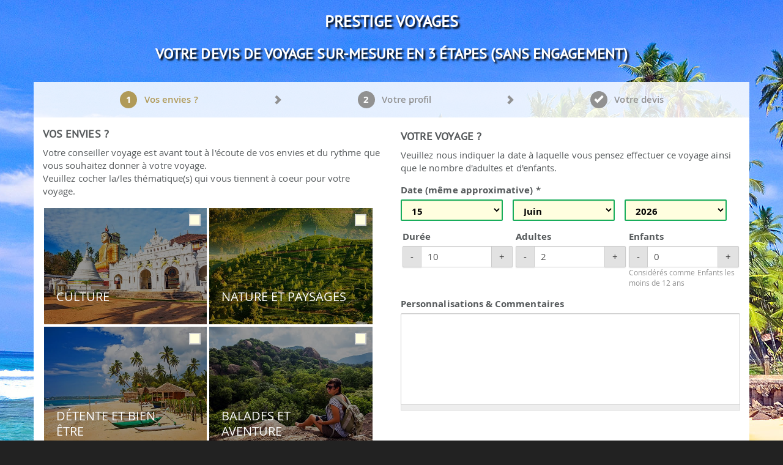

--- FILE ---
content_type: text/html; charset=utf-8
request_url: https://www.prestige-voyages.com/srilanka/voyage-sur-mesure.html
body_size: 13374
content:
<!DOCTYPE html>
<!--[if lt IE 7]><html class="ie ie6 lte9 lte8 lte7" lang="fr" dir="ltr"><![endif]-->
<!--[if IE 7]><html class="ie ie7 lte9 lte8 lte7" lang="fr" dir="ltr"><![endif]-->
<!--[if IE 8]><html class="ie ie8 lte9 lte8" lang="fr" dir="ltr"><![endif]-->
<!--[if IE 9]><html class="ie ie9 lte9" lang="fr" dir="ltr"><![endif]-->
<!--[if gt IE 9]><html class="ie gte9" lang="fr" dir="ltr"><![endif]-->
<!--[if !IE]><!-->
<html class="no-ie" lang="fr" dir="ltr">
<!--<![endif]-->
  <head>
    <meta charset="utf-8">
    <meta name="viewport" content="width=device-width, initial-scale=1.0">
    <meta http-equiv="X-UA-Compatible" content="IE=Edge">
    <meta name="ahrefs-site-verification" content="3034c64901d8b2534047aef29fe3d7daaab479ef900bb1534c37cc930570384c">
<link rel="dns-prefetch" href="https://c0.prestige-voyages.com/">    <link rek="dns-prefetch" href="//m.addthis.com/"> <link rek="dns-prefetch" href="//nxtck.com/">
    <link rel="prefetch" href="https://srilanka.new.prestige-voyages.com/sites/all/themes/mv_bootstrap/js/require.js">

              
    <meta http-equiv="Content-Type" content="text/html; charset=utf-8" />
<link rel="shortcut icon" href="https://srilanka.new.prestige-voyages.com/sites/all/themes/mv_bootstrap/favicon.ico" type="image/vnd.microsoft.icon" />
    <title>
    Votre devis de voyage sur-mesure en 3 étapes (SANS ENGAGEMENT) |     </title>

    <link type="text/css" rel="stylesheet" href="https://srilanka.new.prestige-voyages.com/sites/www.prestige-voyages.com/files/advagg_css/css__M1er4eeBtq1JgqNK3cBDDAEnguNcY_I6BXsyG8tpnjM__C3tEy_frLQ-fd3GraA7NIVOsmWpidCn8B79Aimhgg6E__fheWzmXXtZ-bJsKIBqqTUMf_4BMiDwPmV8uF-GPZKGw.css" media="all" />
<style>body.theme__mv_bootstrap.booking{background:url(https://srilanka.new.prestige-voyages.com/sites/www.prestige-voyages.com/files/srilanka/field-body-image/dm-fond_0.jpg) 50% top;}
</style>
<link type="text/css" rel="stylesheet" href="https://srilanka.new.prestige-voyages.com/sites/www.prestige-voyages.com/files/advagg_css/css__oxJIe-1umcoND_3nkK54X2LB39upH1SemX74q1fiiVA__f1TP4RzHlmBKwjWTYzf9M03QVQQD7w1gCmChhnHk7LQ__fheWzmXXtZ-bJsKIBqqTUMf_4BMiDwPmV8uF-GPZKGw.css" media="all" />

    <link rel="stylesheet" href="https://srilanka.new.prestige-voyages.com/sites/all/themes/mv_bootstrap/css/slick/slick.css">
    <link rel="stylesheet" href="https://srilanka.new.prestige-voyages.com/sites/all/themes/mv_bootstrap/css/slick/slick-theme.css">

    <!--[if lte IE 9]>
      <script src="https://srilanka.new.prestige-voyages.com/sites/all/themes/mv_bootstrap/js/libs/html5shiv.js"></script>
      <link type="text/css" rel="stylesheet" href="https://srilanka.new.prestige-voyages.com/sites/all/themes/mv_bootstrap/css/ie/min/styles.css" media="all">
      <link type="text/css" rel="stylesheet" href="https://srilanka.new.prestige-voyages.com/sites/all/themes/mv_bootstrap/css/ie/min/styles-blessed1.css" media="all">
    <![endif]-->
    <script src="https://srilanka.new.prestige-voyages.com/sites/www.prestige-voyages.com/files/advagg_js/js__OHUXFPcuRRyy7xGmFXImdhUqTvymox1nRGLwVIyV3wM__XFiz5Ot57LlHZPMv_ycw9x4DbpyXf3jOwPHZSC8_xs8__fheWzmXXtZ-bJsKIBqqTUMf_4BMiDwPmV8uF-GPZKGw.js"></script>
<script>jQuery.extend(Drupal.settings, {
    "basePath": "\/",
    "pathPrefix": "",
    "setHasJsCookie": 0,
    "ajaxPageState": {
        "theme": "mv_bootstrap",
        "theme_token": "Dwr5ARdGcgn_li-WzmJAY5LWyrPx7Wvnp33aJ53v9u8",
        "css": {
            "modules\/system\/system.base.css": 1,
            "sites\/all\/modules\/contrib\/picture\/weblinc\/media.css": 1,
            "sites\/all\/modules\/contrib\/picture\/picture.weblinc.css": 1,
            "sites\/all\/modules\/contrib\/date\/date_api\/date.css": 1,
            "sites\/all\/modules\/contrib\/domain\/domain_nav\/domain_nav.css": 1,
            "modules\/field\/theme\/field.css": 1,
            "modules\/node\/node.css": 1,
            "sites\/all\/modules\/contrib\/picture\/picture_wysiwyg.css": 1,
            "sites\/all\/modules\/contrib\/views\/css\/views.css": 1,
            "sites\/all\/modules\/ckeditor\/css\/ckeditor.css": 1,
            "sites\/all\/modules\/contrib\/ctools\/css\/ctools.css": 1,
            "0": 1,
            "sites\/all\/themes\/mv_bootstrap\/js\/libs\/jquery\/prettyPhoto\/prettyPhoto.css": 1,
            "sites\/all\/themes\/mv_bootstrap\/vendor\/jquery\/touchspin\/jquery.bootstrap-touchspin.css": 1,
            "sites\/all\/themes\/mv_bootstrap\/fonts\/mapglyphs\/mapglyphs.css": 1,
            "sites\/all\/themes\/mv_bootstrap\/fonts\/Didact-Gothic\/DidactGothic.css": 1,
            "sites\/all\/themes\/mv_bootstrap\/fonts\/ptsans_bold\/ptsans_bold.css": 1,
            "sites\/all\/themes\/mv_bootstrap\/fonts\/source-sans-pro\/style.css": 1,
            "sites\/all\/themes\/mv_bootstrap\/fonts\/lato\/latofonts.css": 1,
            "sites\/all\/themes\/mv_bootstrap\/fonts\/ptsans_regular\/ptsans_regular.css": 1,
            "sites\/all\/themes\/mv_bootstrap\/fonts\/Bradley\/BradleyHandITC-Regular.css": 1,
            "sites\/all\/themes\/mv_bootstrap\/fonts\/opensans.css": 1,
            "sites\/all\/themes\/mv_bootstrap\/fonts\/glyphicon.css": 1,
            "sites\/all\/themes\/mv_bootstrap\/css\/styles.css": 1
        },
        "js": {
            "sites\/all\/modules\/contrib\/picture\/weblinc\/media.js": 1,
            "sites\/all\/modules\/contrib\/picture\/weblinc\/picture.js": 1,
            "sites\/all\/themes\/bootstrap\/js\/bootstrap.js": 1,
            "sites\/all\/modules\/contrib\/jquery_update\/replace\/jquery\/1.10\/jquery.min.js": 1,
            "misc\/jquery-extend-3.4.0.js": 1,
            "misc\/jquery-html-prefilter-3.5.0-backport.js": 1,
            "misc\/jquery.once.js": 1,
            "misc\/drupal.js": 1,
            "public:\/\/languages\/fr_SeI1BzyZnF0vxaWjFWm9y4KJRb9nFYRNjQvpeqaQtrY.js": 1,
            "sites\/all\/modules\/custom\/mv_already_seen\/already-seen.js": 1,
            "sites\/all\/modules\/custom\/mv_popup_optin_newsletter\/mv_popup_optin_newsletter.js": 1,
            "misc\/textarea.js": 1,
            "sites\/all\/themes\/mv_bootstrap\/js\/jquery.animateNumber.min.js": 1,
            "sites\/all\/themes\/mv_bootstrap\/js\/hammer.min.js": 1,
            "sites\/all\/themes\/mv_bootstrap\/js\/desti.js": 1,
            "sites\/all\/themes\/mv_bootstrap\/js\/xdLocalStorage.js": 1,
            "sites\/all\/themes\/mv_bootstrap\/js\/general_nat.js": 1
        }
    },
    "mv_folderify": {
        "basePath": "\/srilanka\/"
    },
    "urlIsAjaxTrusted": {
        "https:\/\/www.prestige-voyages.com\/srilanka\/voyage-sur-mesure.html": true
    },
    "bootstrap": {
        "anchorsFix": 1,
        "anchorsSmoothScrolling": 1,
        "formHasError": 1,
        "popoverEnabled": 1,
        "popoverOptions": {
            "animation": 1,
            "html": 0,
            "placement": "right",
            "selector": "",
            "trigger": "click",
            "triggerAutoclose": 1,
            "title": "",
            "content": "",
            "delay": 0,
            "container": "body"
        },
        "tooltipEnabled": 1,
        "tooltipOptions": {
            "animation": 1,
            "html": 0,
            "placement": "auto left",
            "selector": "",
            "trigger": "hover focus",
            "delay": 0,
            "container": "body"
        }
    }
});</script>

    <script type="text/javascript" src="https://srilanka.new.prestige-voyages.com/sites/all/themes/mv_bootstrap/js/libs/slick/slick.min.js" defer></script>

                      <!-- Breadcrumb JSON-LD for Google -->
          <script type="application/ld+json">
[
   {
     "@context": "http://schema.org",
     "@type": "BreadcrumbList",
     "itemListElement": [{
       "@type": "ListItem",
       "position": 1,
       "item": {
         "@id": "https://www.prestige-voyages.com",
         "name": "Voyage sur Mesure"
       }
     },
     {
       "@type": "ListItem",
       "position": 2,
       "item": {
         "@id": "https://www.prestige-voyages.com/srilanka",
         "name": "Voyage Sri Lanka"
       }
     },
               {
       "@type": "ListItem",
       "position": 3,
       "item": {
         "@id": "https://www.prestige-voyages.com/srilanka/voyage-sur-mesure.html",
         "name": "Votre devis de voyage sur-mesure en 3 étapes (SANS ENGAGEMENT) |"
       }
     }
          ]
   }
]
</script>
          <!-- END Breadcrumb JSON-LD for Google -->
      
              <script type="text/javascript">
          window.dataLayer = window.dataLayer || [];
          function gtag() {
            dataLayer.push(arguments);
          }
          (window.adsbygoogle = window.adsbygoogle || []).pauseAdRequests = 1;
          gtag('consent', 'default', {
            'analytics_storage': 'denied',
            'ad_user_data': 'denied',
            'ad_personalization': 'denied',
            'functionality_storage': 'granted',
            'security_storage': 'granted',
            'personalization_storage': 'denied',
            'ad_storage': 'denied',
            'wait_for_update': 500
          });
        </script>
      
                        <script type="text/javascript">
        dataLayer.push({
        BU_siteName: "prestige-voyages",
        BU_environnement: "production",
        BU_level1: "Asie",
        BU_level2: "srilanka",
        BU_level3: "NULL",
                BU_pageCategory: "tunnel",
                        BU_websiteVersion: "desktop",
                BU_pageType: "classique",
                BU_theme: "NULL",
                BU_subscriptionContentState: "NULL",
        BU_subscriptionContentType: "NULL",
        BU_FigCCM1: "NULL",
        BU_FigCCM2: "NULL",
        BU_offer: "NULL",
                  country: "SRILANKA",
          cid: "srilanka",
        });
    </script>
    
    <!-- Google Tag Manager -->
        <script>(function(w,d,s,l,i){w[l]=w[l]||[];w[l].push({'gtm.start':
      new Date().getTime(),event:'gtm.js'});var f=d.getElementsByTagName(s)[0],
      j=d.createElement(s),dl=l!='dataLayer'?'&l='+l:'';j.async=true;j.src=
      'https://www.googletagmanager.com/gtm.js?id='+i+dl;f.parentNode.insertBefore(j,f);
      })(window,document,'script','dataLayer','GTM-PSRTF42');</script>
    <!-- End Google Tag Manager -->

    <script type="text/javascript">
      dataLayer.push({
        nodeType: "devis step 1 SM",
        desti_id: "",
        desti_name: "",
        phone_number_sum: "",
                          });
    </script>

    <script type="text/javascript">
          </script>

    <!-- Kameleoon -->
    <link rel="dns-prefetch" href="https://www.prestige-voyages.com">
    <link rel="preload" href="https://5o4ro0gfan.kameleoon.eu/kameleoon.js" as="script">
    <script type="text/javascript">
        var kameleoonIframeURL = "https://www.prestige-voyages.com/static/iframe/kameleoon-iframe.html";
        // Duration in milliseconds to wait while the Kameleoon application file is loaded
        var kameleoonLoadingTimeout = 1000;

        var kameleoonIframeOriginElement = document.createElement("a");
        kameleoonIframeOriginElement.href = kameleoonIframeURL;
        var kameleoonIframeOrigin = kameleoonIframeOriginElement.origin || (kameleoonIframeOriginElement.protocol + "//" + kameleoonIframeOriginElement.hostname);
        var kameleoonQueue = kameleoonQueue || [];
        var kameleoonLightIframe = false;
        var kameleoonStartLoadTime = new Date().getTime();
        if (! document.getElementById("kameleoonLoadingStyleSheet") && ! window.kameleoonDisplayPageTimeOut)
        {
            var kameleoonS = document.getElementsByTagName("script")[0];
            var kameleoonCc = "* { visibility: hidden !important; background-image: none !important; }";
            var kameleoonStn = document.createElement("style");
            kameleoonStn.type = "text/css";
            kameleoonStn.id = "kameleoonLoadingStyleSheet";
            if (kameleoonStn.styleSheet)
            {
                kameleoonStn.styleSheet.cssText = kameleoonCc;
            }
            else
            {
                kameleoonStn.appendChild(document.createTextNode(kameleoonCc));
            }
            kameleoonS.parentNode.insertBefore(kameleoonStn, kameleoonS);
            window.kameleoonDisplayPage = function(fromEngine)
            {
                if (! fromEngine)
                {
                    window.kameleoonTimeout = true;
                }
                if (kameleoonStn.parentNode)
                {
                    kameleoonStn.parentNode.removeChild(kameleoonStn);
                }
            };
            window.setTimeout(function() {}, 25);
            window.kameleoonDisplayPageTimeOut = window.setTimeout(window.kameleoonDisplayPage, kameleoonLoadingTimeout);
        }
        if (location.href.indexOf(kameleoonIframeOrigin) == -1)
        {
            kameleoonLightIframe = true;
            var kameleoonProcessMessageEvent = function(event)
            {
                if (kameleoonIframeOrigin == event.origin && event.data.slice && event.data.slice(0,9) == "Kameleoon")
                {
                    window.removeEventListener("message", kameleoonProcessMessageEvent);
                    window.kameleoonExternalIFrameLoaded = true;
                    if (window.Kameleoon)
                    {
                        eval(event.data);
                        Kameleoon.Analyst.load();
                    }
                    else
                    {
                        window.kameleoonExternalIFrameLoadedData = event.data;
                    }
                }
            };
            if (window.addEventListener)
            {
                window.addEventListener("message", kameleoonProcessMessageEvent, false);
            }
            var iframeNode = document.createElement("iframe");
            iframeNode.src = kameleoonIframeURL;
            iframeNode.id = "kameleoonExternalIframe";
            iframeNode.style = "float: left !important; opacity: 0.0 !important; width: 0px !important; height: 0px !important;";
            document.head.appendChild(iframeNode);
        }
    </script>
    <script type="text/javascript" src="//5o4ro0gfan.kameleoon.eu/kameleoon.js" async></script>
    <!-- END Kameleoon -->

    <!-- CONTENT SQUARE UXTesting. -->
    <script type="text/javascript" src="https://d1m6l9dfulcyw7.cloudfront.net/uxt/9198c0d26e57b.js"></script>
    <!-- END CONTENT SQUARE UXTesting. -->

    
  </head>
    <!-- <body class="theme__mv_bootstrap html not-front not-logged-in no-sidebars page-voyage-sur-mesurehtml booking domain--current-domainmachine-name i18n-fr prestige-brand"  id="desktop--display"> -->
      <body class="theme__mv_bootstrap html not-front not-logged-in no-sidebars page-voyage-sur-mesurehtml booking domain--current-domainmachine-name i18n-fr prestige-brand"  id="desktop--display">
  
  
  <div class="font_preload" style="opacity: 0; font-size: 0;">
    <span class="glyphicon glyphicon-chevron-right"></span>
  </div>

    <div class="page--navigation__mobile"></div>

<header role="banner" class="page--header header--bg ">
  <div class="header--top">
    <div class="container">
	  
      <div class="page--navigation__desktop">
              </div>
    </div>
  </div>
  
  </header>
<!-- /#page-header -->


<section class="page--mainContainer container">
  <!-- Add 'block' class to 'page-content' to draw a wrapper around all the content -->
  <div class="page--content">
    <div class="content--noSidebar" >
	  		  <div class="page--branding">
									<a href="/srilanka/" title="Home Prestige" class="site-branding__logo" target="_blank"><p class="header--logo foobar">P<span>restige</span> V<span>oyages</span></p></a>					  </div>
	           <a id="main-content"></a>
                <!-- TITLE H1 -->
                    <h1>Votre devis de voyage sur-mesure en 3 étapes (SANS ENGAGEMENT)</h1>
        		                                  <div class="region region-content">
    <div id="block-system-main" class="block block-system content--block block__system-main">
      
  <div class="block--content">
    <form action="https://www.prestige-voyages.com/srilanka/voyage-sur-mesure.html" method="post" id="mv-booking-form" accept-charset="UTF-8"><div>
  <div>
<div id="dialog-message" class="form--message modal fade" tabindex="-1" role="dialog" aria-labelledby="dialogMessage" aria-hidden="true">
  <div class="modal-dialog">
    <div class="modal-content">
      <div class="modal-header">
        <button type="button" class="close" data-dismiss="modal">
          <span aria-hidden="true">&times;</span><span class="sr-only">Close</span>
        </button>
        <h4 class="modal-title" id="dialogModalTitle"></h4>
      </div>
      <div class="modal-body">
        
      </div>
      <div class="modal-footer">
        <button type="button" class="btn btn-default modalButtonOK" data-dismiss="modal"></button>
      </div>
    </div>
  </div>
</div>

<div id="cnil-message" class="form--message modal fade" tabindex="-1" role="dialog" aria-labelledby="cnilMessage" aria-hidden="true">
  <div class="modal-dialog">
    <div class="modal-content">
      <div class="modal-header">
        <button type="button" class="close" data-dismiss="modal">
          <span aria-hidden="true">&times;</span><span class="sr-only">Close</span>
        </button>
        <h4 class="modal-title" id="dialogModalTitle">Mention légales CNIL</h4>
      </div>
      <div class="modal-body">
        <p>Les informations recueillies sur ce formulaire sont enregistrées dans un fichier informatisé par MARCO VASCO pour la communication de l'actualité et des offres promotionnelles MARCO VASCO à partir du moment où le contact à donné son consentement explicite.</p><br>
        <p>Elles sont conservées pendant 3 ans et sont destinées au service marketing et commercial établis au sein de l'union européenne.</p><br>
        <p>Conformément à la loi « informatique et libertés », vous pouvez exercer votre droit d'accès aux données vous concernant et les faire rectifier en contactant : MARCO VASCO</p><br>
        <p>Service Marketing et communication</p>
        <p>101 rue de l'Abbé Groult</p>
        <p>75015 Paris</p>
      </div>
      <div class="modal-footer">
        <button type="button" class="btn btn-default modalButtonOK" data-dismiss="modal">OK</button>
      </div>
    </div>
  </div>
</div>

<div id="quotation" class="form form__quotation">
  <ul id="formNavigation" class="form--navigation">
  <li class="navigation--step  navigation--step__1 active">
    <div class="navigationStep--number">
      1
    </div>
    <div class="navigationStep--description">
              Vos envies ?          </div>
  </li>
  <li class="navigation--step navigation--step__2">
    <div class="navigationStep--number">
      2
    </div>
    <div class="navigationStep--description">
      Votre profil    </div>
  </li>
  <li class="navigation--step navigation--step__3">
    <div class="navigationStep--number">
              <span class="glyphicon glyphicon-ok"></span>
          </div>
    <div class="navigationStep--description">
      Votre devis    </div>
  </li>
</ul>
  
  <div id="formSteps"
      data-cycle-fx="scrollHorz"
      data-cycle-timeout="0"
      data-cycle-slides=".slide"
      data-allow-wrap=false
      data-cycle-log=false
      disabled-class="disabled"
      data-cycle-auto-height="container">
    <div class="slide">
      <div id="step-1" class="form--step">
					<div class="form--block form--block__wishes">
    <div class="form--block__description">
              <h3>Vos Envies ?</h3>
            <p>
                  Votre conseiller voyage est avant tout à l'écoute de vos envies et du rythme que vous souhaitez donner à votre voyage.              </p>
              <p>
          Veuillez cocher la/les thématique(s) qui vous tiennent à coeur pour votre voyage.        </p>
          </div>
    <div class="form--block__fields form--block__checkboxes">
      <div class="form-type-checkboxes form-item-step1-theme form-item form-group checkbox__theme">
  <div id="edit-step1-theme" class="form-checkboxes checkboxes__theme"><div class="form-type-checkbox form-item-step1-theme-Culture form-item checkbox checkbox__theme">
 <input class="checkboxes__theme form-checkbox" type="checkbox" id="edit-step1-theme-culture" name="step1[theme][Culture]" value="Culture" />  <label for="edit-step1-theme-culture" class="control-label">Culture </label>

<img typeof="foaf:Image" class="img-responsive" src="https://srilanka.new.prestige-voyages.com/sites/www.prestige-voyages.com/files/styles/mv_booking_theme/public/srilanka/field-title-image/dm-culture.jpg?itok=z2LoRNf_" width="600" height="430" alt="CULTURE" title="" /></div>
<div class="form-type-checkbox form-item-step1-theme-Nature-et-Paysages form-item checkbox checkbox__theme">
 <input class="checkboxes__theme form-checkbox" type="checkbox" id="edit-step1-theme-nature-et-paysages" name="step1[theme][Nature et Paysages]" value="Nature et Paysages" />  <label for="edit-step1-theme-nature-et-paysages" class="control-label">Nature et Paysages </label>

<img typeof="foaf:Image" class="img-responsive" src="https://srilanka.new.prestige-voyages.com/sites/www.prestige-voyages.com/files/styles/mv_booking_theme/public/srilanka/field-title-image/dm-nature.jpg?itok=M7133Ixh" width="600" height="430" alt="NATURE ET PAYSAGES" title="" /></div>
<div class="form-type-checkbox form-item-step1-theme-Detente-et-Bien-etre form-item checkbox checkbox__theme">
 <input class="checkboxes__theme form-checkbox" type="checkbox" id="edit-step1-theme-detente-et-bien-etre" name="step1[theme][Detente et Bien-etre]" value="Detente et Bien-etre" />  <label for="edit-step1-theme-detente-et-bien-etre" class="control-label">Détente et Bien-être </label>

<img typeof="foaf:Image" class="img-responsive" src="https://srilanka.new.prestige-voyages.com/sites/www.prestige-voyages.com/files/styles/mv_booking_theme/public/srilanka/field-title-image/dm-detente.jpg?itok=LqXmp_NS" width="600" height="430" alt="DETENTE ET BIEN-ÊTRE" title="" /></div>
<div class="form-type-checkbox form-item-step1-theme-Balades-et-Aventure form-item checkbox checkbox__theme">
 <input class="checkboxes__theme form-checkbox" type="checkbox" id="edit-step1-theme-balades-et-aventure" name="step1[theme][Balades et Aventure]" value="Balades et Aventure" />  <label for="edit-step1-theme-balades-et-aventure" class="control-label">Balades et Aventure </label>

<img typeof="foaf:Image" class="img-responsive" src="https://srilanka.new.prestige-voyages.com/sites/www.prestige-voyages.com/files/styles/mv_booking_theme/public/srilanka/field-title-image/dm-balades.jpg?itok=XKkSDO9s" width="600" height="430" alt="BALADES ET AVENTURE" title="" /></div>
</div>
</div>
    </div>
</div>
			<div class="form--block form--block__travel">
    <div class="form--block__description">
              <h3>Votre Voyage ?</h3>
            <p>
        Veuillez nous indiquer la date à laquelle vous pensez effectuer ce voyage ainsi que le nombre d'adultes et d'enfants.      </p>
    </div>
    <div class="form--block__fields">
      <label style="display: block;">Date (même approximative) *</label><div class="form-type-select form-item-step1-dateOfTravelDay form-item form-group">
 <select class="form-control form-control form-select required" id="edit-step1-dateoftravelday" name="step1[dateOfTravelDay]"><option value="1">1</option><option value="2">2</option><option value="3">3</option><option value="4">4</option><option value="5">5</option><option value="6">6</option><option value="7">7</option><option value="8">8</option><option value="9">9</option><option value="10">10</option><option value="11">11</option><option value="12">12</option><option value="13">13</option><option value="14">14</option><option value="15" selected="selected">15</option><option value="16">16</option><option value="17">17</option><option value="18">18</option><option value="19">19</option><option value="20">20</option><option value="21">21</option><option value="22">22</option><option value="23">23</option><option value="24">24</option><option value="25">25</option><option value="26">26</option><option value="27">27</option><option value="28">28</option><option value="29">29</option><option value="30">30</option><option value="31">31</option></select>
</div>
<div class="form-type-select form-item-step1-dateOfTravelMonth form-item form-group">
 <select class="form-control form-control form-select required" id="edit-step1-dateoftravelmonth" name="step1[dateOfTravelMonth]"><option value="01">Janvier</option><option value="02">Février</option><option value="03">Mars</option><option value="04">Avril</option><option value="05">Mai</option><option value="06" selected="selected">Juin</option><option value="07">Juillet</option><option value="08">Août</option><option value="09">Septembre</option><option value="10">Octobre</option><option value="11">Novembre</option><option value="12">Décembre</option></select>
</div>
<div class="form-type-select form-item-step1-dateOfTravelYear form-item form-group">
 <select class="form-control form-control form-select required" id="edit-step1-dateoftravelyear" name="step1[dateOfTravelYear]"><option value="2026" selected="selected">2026</option><option value="2027">2027</option><option value="2028">2028</option></select>
</div>
<input class="serverDate" type="hidden" name="step1[serverDate]" value="2026-01-15" />
<div class="form-type-select form-item-step1-tripLength form-item form-group">
  <label for="edit-step1-triplength" class="control-label">Durée </label>
 <select class="form-control form-control form-select" id="edit-step1-triplength" name="step1[tripLength]"><option value="0">0</option><option value="1">1</option><option value="2">2</option><option value="3">3</option><option value="4">4</option><option value="5">5</option><option value="6">6</option><option value="7">7</option><option value="8">8</option><option value="9">9</option><option value="10" selected="selected">10</option><option value="11">11</option><option value="12">12</option><option value="13">13</option><option value="14">14</option><option value="15">15</option><option value="16">16</option><option value="17">17</option><option value="18">18</option><option value="19">19</option><option value="20">20</option><option value="21">21</option><option value="22">22</option><option value="23">23</option><option value="24">24</option><option value="25">25</option><option value="26">26</option><option value="27">27</option><option value="28">28</option><option value="29">29</option><option value="30">30</option><option value="31">31</option><option value="32">32</option><option value="33">33</option><option value="34">34</option><option value="35">35</option><option value="36">36</option><option value="37">37</option><option value="38">38</option><option value="39">39</option><option value="40">40</option><option value="41">41</option><option value="42">42</option><option value="43">43</option><option value="44">44</option><option value="45">45</option><option value="46">46</option><option value="47">47</option><option value="48">48</option><option value="49">49</option><option value="50">50</option><option value="51">51</option><option value="52">52</option><option value="53">53</option><option value="54">54</option><option value="55">55</option><option value="56">56</option><option value="57">57</option><option value="58">58</option><option value="59">59</option><option value="60">60</option><option value="61">61</option><option value="62">62</option><option value="63">63</option><option value="64">64</option><option value="65">65</option><option value="66">66</option><option value="67">67</option><option value="68">68</option><option value="69">69</option><option value="70">70</option><option value="71">71</option><option value="72">72</option><option value="73">73</option><option value="74">74</option><option value="75">75</option><option value="76">76</option><option value="77">77</option><option value="78">78</option><option value="79">79</option><option value="80">80</option><option value="81">81</option><option value="82">82</option><option value="83">83</option><option value="84">84</option><option value="85">85</option><option value="86">86</option><option value="87">87</option><option value="88">88</option><option value="89">89</option><option value="90">90</option><option value="91">91</option><option value="92">92</option><option value="93">93</option><option value="94">94</option><option value="95">95</option><option value="96">96</option><option value="97">97</option><option value="98">98</option></select>
</div>
<div class="form-type-select form-item-step1-adults form-item form-group">
  <label for="edit-step1-adults" class="control-label">Adultes </label>
 <select class="form-control form-control form-select" id="edit-step1-adults" name="step1[adults]"><option value="0">0</option><option value="1">1</option><option value="2" selected="selected">2</option><option value="3">3</option><option value="4">4</option><option value="5">5</option><option value="6">6</option><option value="7">7</option><option value="8">8</option><option value="9">9</option><option value="10">10</option><option value="11">11</option><option value="12">12</option><option value="13">13</option><option value="14">14</option><option value="15">15</option><option value="16">16</option><option value="17">17</option><option value="18">18</option><option value="19">19</option><option value="20">20</option><option value="21">21</option><option value="22">22</option><option value="23">23</option><option value="24">24</option><option value="25">25</option><option value="26">26</option><option value="27">27</option><option value="28">28</option><option value="29">29</option><option value="30">30</option><option value="31">31</option><option value="32">32</option><option value="33">33</option><option value="34">34</option><option value="35">35</option><option value="36">36</option><option value="37">37</option><option value="38">38</option><option value="39">39</option><option value="40">40</option><option value="41">41</option><option value="42">42</option><option value="43">43</option><option value="44">44</option><option value="45">45</option><option value="46">46</option><option value="47">47</option><option value="48">48</option><option value="49">49</option><option value="50">50</option><option value="51">51</option><option value="52">52</option><option value="53">53</option><option value="54">54</option><option value="55">55</option><option value="56">56</option><option value="57">57</option><option value="58">58</option><option value="59">59</option><option value="60">60</option><option value="61">61</option><option value="62">62</option><option value="63">63</option><option value="64">64</option><option value="65">65</option><option value="66">66</option><option value="67">67</option><option value="68">68</option><option value="69">69</option><option value="70">70</option><option value="71">71</option><option value="72">72</option><option value="73">73</option><option value="74">74</option><option value="75">75</option><option value="76">76</option><option value="77">77</option><option value="78">78</option><option value="79">79</option><option value="80">80</option><option value="81">81</option><option value="82">82</option><option value="83">83</option><option value="84">84</option><option value="85">85</option><option value="86">86</option><option value="87">87</option><option value="88">88</option><option value="89">89</option><option value="90">90</option><option value="91">91</option><option value="92">92</option><option value="93">93</option><option value="94">94</option><option value="95">95</option><option value="96">96</option><option value="97">97</option><option value="98">98</option></select>
</div>
<div class="form-type-select form-item-step1-children form-item form-group">
  <label for="edit-step1-children" class="control-label">Enfants </label>
 <select class="form-control form-control form-select" id="edit-step1-children" name="step1[children]"><option value="0" selected="selected">0</option><option value="1">1</option><option value="2">2</option><option value="3">3</option><option value="4">4</option><option value="5">5</option><option value="6">6</option><option value="7">7</option><option value="8">8</option><option value="9">9</option><option value="10">10</option><option value="11">11</option><option value="12">12</option><option value="13">13</option><option value="14">14</option><option value="15">15</option><option value="16">16</option><option value="17">17</option><option value="18">18</option><option value="19">19</option><option value="20">20</option><option value="21">21</option><option value="22">22</option><option value="23">23</option><option value="24">24</option><option value="25">25</option><option value="26">26</option><option value="27">27</option><option value="28">28</option><option value="29">29</option><option value="30">30</option><option value="31">31</option><option value="32">32</option><option value="33">33</option><option value="34">34</option><option value="35">35</option><option value="36">36</option><option value="37">37</option><option value="38">38</option><option value="39">39</option><option value="40">40</option><option value="41">41</option><option value="42">42</option><option value="43">43</option><option value="44">44</option><option value="45">45</option><option value="46">46</option><option value="47">47</option><option value="48">48</option><option value="49">49</option><option value="50">50</option><option value="51">51</option><option value="52">52</option><option value="53">53</option><option value="54">54</option><option value="55">55</option><option value="56">56</option><option value="57">57</option><option value="58">58</option><option value="59">59</option><option value="60">60</option><option value="61">61</option><option value="62">62</option><option value="63">63</option><option value="64">64</option><option value="65">65</option><option value="66">66</option><option value="67">67</option><option value="68">68</option><option value="69">69</option><option value="70">70</option><option value="71">71</option><option value="72">72</option><option value="73">73</option><option value="74">74</option><option value="75">75</option><option value="76">76</option><option value="77">77</option><option value="78">78</option><option value="79">79</option><option value="80">80</option><option value="81">81</option><option value="82">82</option><option value="83">83</option><option value="84">84</option><option value="85">85</option><option value="86">86</option><option value="87">87</option><option value="88">88</option><option value="89">89</option><option value="90">90</option><option value="91">91</option><option value="92">92</option><option value="93">93</option><option value="94">94</option><option value="95">95</option><option value="96">96</option><option value="97">97</option><option value="98">98</option></select>
<p class="help-block">Considérés comme Enfants les moins de 12 ans</p>
</div>
<div class="form-type-textarea form-item-step1-additionalComments form-item form-group">
  <label for="edit-step1-additionalcomments" class="control-label">Personnalisations &amp; Commentaires </label>
 <div class="form-textarea-wrapper resizable"><textarea class="form-control form-control form-textarea" id="edit-step1-additionalcomments" name="step1[additionalComments]" cols="10" rows="2"></textarea></div><div class="field_confirmation_ok"></div><div class="field_confirmation_nok"></div>
</div>
    </div>
</div>
		      </div>
    </div>
    <div class="slide">
      <div id="step-2" class="form--step">
					<div class="form--block form--block__price">
  <div class="form--block__description">
          <h3>Votre Budget ?</h3>
        <p>Prévoyez 1800 € minimum par personne pour un voyage d'une durée de 10 jours (base 2 voyageurs), le montant dépendant des prestations retenues (vols, hébergements, activités, repas, autres services) et de la période de votre voyage.</p>
    <p>Merci de nous indiquer votre budget (vol international inclus)</p>
  </div>
  <div class="form--block__fields">
    <div class="form-type-textfield form-item-step2-budgetAmount form-item form-group">
  <label for="edit-step2-budgetamount" class="control-label">Budget par personne <span class="form-required" title="This field is required.">*</span></label>
 <div class="input-group"><input class="form-control form-control form-text required" type="text" id="edit-step2-budgetamount" name="step2[budgetAmount]" value="" size="14" maxlength="10" /><span class="input-group-addon"><i class="icon glyphicon glyphicon-euro" aria-hidden="true"></i></span></div><div class="field_confirmation_ok"></div><div class="field_confirmation_nok"></div>
</div>
  </div>
</div>
			<div class="form--block form--block__contact-information">
    <div class="form--block__description">
      <h3>à quel e-mail vous envoyer ce devis ?</h3>
		<p style="text-align: right; text-align: right; color: #555; font-style: italic; font-size: 0.9rem; font-weight: 600;"><span class="required-caption">*</span> champs obligatoires</p>
    </div>
    <div class="form--block__fields">
	<div class="form-type-select form-item-step2-salutation form-item form-group">
  <label for="edit-step2-salutation" class="control-label">Civilité </label>
 <select class="form-control form-control form-select" id="edit-step2-salutation" name="step2[salutation]"><option value="" selected="selected">Sélectionner...</option><option value="Mr.">M</option><option value="Mrs.">Mme</option><option value="Ms.">Mlle</option></select><div class="field_confirmation_ok"></div><div class="field_confirmation_nok"></div>
</div>
<div class="form-type-textfield form-item-step2-firstname form-item form-group">
  <label for="edit-step2-firstname" class="control-label">Prénom <span class="form-required" title="This field is required.">*</span></label>
 <input class="form-control form-control form-text required" type="text" id="edit-step2-firstname" name="step2[firstname]" value="" size="20" maxlength="64" /><div class="field_confirmation_ok"></div><div class="field_confirmation_nok"></div>
</div>
<div class="form-type-textfield form-item-step2-lastname form-item form-group">
  <label for="edit-step2-lastname" class="control-label">NOM <span class="form-required" title="This field is required.">*</span></label>
 <input class="form-control form-control form-text required" type="text" id="edit-step2-lastname" name="step2[lastname]" value="" size="20" maxlength="64" /><div class="field_confirmation_ok"></div><div class="field_confirmation_nok"></div>
</div>
<div class="form-type-textfield form-item-step2-email form-item form-group">
  <label for="edit-step2-email" class="control-label">Email <span class="form-required" title="This field is required.">*</span></label>
 <div class="input-group"><span class="input-group-addon"><i class="icon glyphicon glyphicon-envelope" aria-hidden="true"></i></span><input class="form-control form-control form-text required" type="email" id="edit-step2-email" name="step2[email]" value="" size="20" maxlength="64" /></div><div class="field_confirmation_ok"></div><div class="field_confirmation_nok"></div>
</div>
<div class="form-type-textfield form-item-step2-phone form-item form-group">
  <label for="edit-step2-phone" class="control-label">Téléphone <span class="form-required" title="This field is required.">*</span></label>
 <div class="input-group"><span class="input-group-addon"><i class="icon glyphicon glyphicon-earphone" aria-hidden="true"></i></span><input class="form-control form-control form-text required" type="tel" id="edit-step2-phone" name="step2[phone]" value="" size="15" maxlength="64" /></div><div class="field_confirmation_ok"></div><div class="field_confirmation_nok"></div>
</div>
<div class="form-type-select form-item-step2-country form-item form-group">
  <label for="edit-step2-country" class="control-label">Pays de résidence <span class="form-required" title="This field is required.">*</span></label>
 <select class="form-control form-control form-select required" id="edit-step2-country" name="step2[country]"><option value="France" selected="selected">France</option><option value="Belgium">Belgique</option><option value="Canada">Canada</option><option value="Luxembourg">Luxembourg</option><option value="Switzerland">Suisse</option><option value="Germany">Allemagne</option><option value="Italy">Italie</option><option value="Spain">Espagne</option><option value="United Kingdom">Royaume-Uni</option><option value="United States">Etats-Unis</option><option value="Afghanistan">Afghanistan</option><option value="South Africa">Afrique du Sud</option><option value="Albania">Albanie</option><option value="Algeria">Algérie</option><option value="Andorra">Andorre</option><option value="Angola">Angola</option><option value="Anguilla">Anguilla</option><option value="Antarctica">Antarctique</option><option value="Antigua and Barbuda">Antigua-et-Barbuda</option><option value="Netherlands Antilles">Antilles Néerlandaises</option><option value="Saudi Arabia">Arabie Saoudite</option><option value="Argentina">Argentine</option><option value="Armenia">Arménie</option><option value="Aruba">Aruba</option><option value="Australia">Australie</option><option value="Austria">Autriche</option><option value="Azerbaijan">Azerbaidjan</option><option value="Bahamas">Bahamas</option><option value="Bahrain">Bahrein</option><option value="Bangladesh">Bangladesh</option><option value="Barbados">Barbade</option><option value="Belarus">Bélarus</option><option value="Belize">Belize</option><option value="Benin">Bénin</option><option value="Bermuda">Bermudes</option><option value="Bhutan">Bhoutan</option><option value="Myanmar">Birmanie</option><option value="Bolivia">Bolivie</option><option value="Bosnia and Herzegovina">Bosnie-Herzégovine</option><option value="Botswana">Botswana</option><option value="Bouvet Island">Bouvet, Îles</option><option value="Brazil">Brésil</option><option value="Brunei Darussalam">Brunei Darussalam</option><option value="Bulgaria">Bulgarie</option><option value="Burkina Faso">Burkina Faso</option><option value="Burundi">Burundi</option><option value="Cayman Islands">Caiman, Îles</option><option value="Cambodia">Cambodge</option><option value="Cameroon">Cameroun</option><option value="Cape Verde">Cap Vert</option><option value="Central African Republic">Centrafricaine, République</option><option value="Chile">Chili</option><option value="China">Chine</option><option value="Christmas Island">Christmas, Îles</option><option value="Cyprus">Chypre</option><option value="Cocos Islands">Cocos, Îles</option><option value="Colombia">Colombie</option><option value="Comoros">Comores</option><option value="Congo">Congo</option><option value="Cook Islands">Cook, Îles</option><option value="South Korea">Corée, République de </option><option value="North Korea">Corée, République populaire démocratique de</option><option value="Costa Rica">Costa Rica</option><option value="Ivory Coast">Côte d&#039;Ivoire</option><option value="Croatia">Croatie</option><option value="Cuba">Cuba</option><option value="Denmark">Danemark</option><option value="Djibouti">Djibouti</option><option value="">Saint-Vincent et Grenadines</option><option value="Egypt">Egypte</option><option value="El Salvador">El Salvador</option><option value="United Arab Emirates">Emirats Arabes Unis</option><option value="Ecuador">Equateur</option><option value="Eritrea">Érythrée</option><option value="Estonia">Estonie</option><option value="Ethiopia">Ethiopie</option><option value="Falkland Islands">Falkland, Îles</option><option value="Faroe Islands">Féroé, Îles</option><option value="Fiji">Fidji</option><option value="Finland">Finlande</option><option value="Gabon">Gabon</option><option value="Gambia">Gambie</option><option value="Georgia">Géorgie</option><option value="Ghana">Ghana</option><option value="Gibraltar">Gibraltar</option><option value="Greece">Grèce</option><option value="Grenada">Grenade</option><option value="Greenland">Groenland</option><option value="Guadeloupe">Guadeloupe</option><option value="Guam">Guam</option><option value="Guatemala">Guatemala</option><option value="Equatorial Guinea">Guinée Equatoriale</option><option value="Guinea">Guinée</option><option value="Guinea-Bissau">Guinée-Bissau</option><option value="French Guiana">Guyane</option><option value="Guyana">Guyane</option><option value="Haiti">Haiti</option><option value="Honduras">Honduras</option><option value="Hong Kong">Hong-Kong</option><option value="Hungary">Hongrie</option><option value="India">Inde</option><option value="Indonesia">Indonésie</option><option value="Iraq">Irak</option><option value="Iran">Iran</option><option value="Ireland">Irlande</option><option value="Iceland">Islande</option><option value="Israel">Israel</option><option value="Jamaica">Jamaique</option><option value="Japan">Japon</option><option value="Jordan">Jordanie</option><option value="Kazakhstan">Kazakhstan</option><option value="Kenya">Kenya</option><option value="Kyrgyzstan">Kirghizistan</option><option value="Kiribati">Kiribati</option><option value="Kuwait">Koweit</option><option value="Laos">Laos</option><option value="Lesotho">Lesotho</option><option value="Latvia">Lettonie</option><option value="Lebanon">Liban</option><option value="Liberia">Liberia</option><option value="Libya">Libye</option><option value="Liechtenstein">Liechtenstein</option><option value="Lithuania">Lituanie</option><option value="Macao">Macao</option><option value="Macedonia">Macédoine</option><option value="Madagascar">Madagascar</option><option value="Malaysia">Malaisie</option><option value="Malawi">Malawi</option><option value="Maldives">Maldives</option><option value="Mali">Mali</option><option value="Malta">Malte</option><option value="Morocco">Maroc</option><option value="Marshall Islands">Marshall, Îles</option><option value="Martinique">Martinique</option><option value="Mauritius">Maurice</option><option value="Mauritania">Mauritanie</option><option value="Mayotte">Mayotte</option><option value="Mexico">Mexique</option><option value="Micronesia">Micronésie</option><option value="Moldova">Moldavie</option><option value="Monaco">Monaco</option><option value="Mongolia">Mongolie</option><option value="Montenegro">Monténégro</option><option value="Montserrat">Montserrat</option><option value="Mozambique">Mozambique</option><option value="Namibia">Namibie</option><option value="Nauru">Nauru</option><option value="Nepal">Népal</option><option value="Nicaragua">Nicaragua</option><option value="Niger">Niger</option><option value="Nigeria">Nigéria</option><option value="Norfolk Island">Norfolk, Île</option><option value="Norway">Norvège</option><option value="New Caledonia">Nouvelle-Calédonie</option><option value="New Zealand">Nouvelle-Zélande</option><option value="Oman">Oman</option><option value="Uganda">Ouganda</option><option value="Uzbekistan">Ouzbékistan</option><option value="Pakistan">Pakistan</option><option value="Palau">Palau</option><option value="Panama">Panama</option><option value="Papua New Guinea">Papouasie-Nouvelle-Guinée</option><option value="Paraguay">Paraguay</option><option value="Netherlands">Pays-Bas</option><option value="Peru">Pérou</option><option value="Philippines">Philippines</option><option value="Pitcairn">Pitcairn</option><option value="Poland">Pologne</option><option value="French Polynesia">Polynésie Française</option><option value="Puerto Rico">Porto Rico</option><option value="Portugal">Portugal</option><option value="Qatar">Qatar</option><option value="Congo, Democratic Republic of the">République démocratique du Congo</option><option value="Dominican Republic">République dominicaine</option><option value="Czech Republic">République Tchèque</option><option value="Reunion Island">Réunion</option><option value="Romania">Roumanie</option><option value="Russian Federation">Russie</option><option value="Rwanda">Rwanda</option><option value="Western Sahara">Sahara Occidental</option><option value="Saint Helena">Sainte-Hélène</option><option value="Saint Lucia">Sainte-Lucie</option><option value="Saint Kitts and Nevis">Saint-Kitts-et-Nevis</option><option value="Saint Pierre and Miquelon">Saint-Pierre-et-Miquelon</option><option value="Saint Vincent and the Grenadines">Saint-Vincent et Grenadines</option><option value="Solomon Islands">Salomon, Îles</option><option value="American Samoa">Samoa</option><option value="Samoa">Samoa</option><option value="San Marino">San Marin</option><option value="Sao Tome and Principe">São Tomé-et-Principe</option><option value="Senegal">Sénégal</option><option value="Serbia">Serbie</option><option value="Seychelles">Seychelles</option><option value="Sierra Leone">Sierra Leone</option><option value="Singapore">Singapour</option><option value="Slovakia">Slovaquie</option><option value="Slovenia">Slovénie</option><option value="Somalia">Somalie</option><option value="Sudan">Soudan</option><option value="Sri Lanka">Sri Lanka</option><option value="Sweden">Suède</option><option value="Suriname">Suriname</option><option value="Svalbard and Jan Mayen">Svalbard and Jan Mayen</option><option value="Swaziland">Swaziland</option><option value="Syrian Arab Republic">Syrie</option><option value="Tajikistan">Tadjikistan</option><option value="Taiwan">Taiwan</option><option value="Tanzania">Tanzanie</option><option value="Chad">Tchad</option><option value="Palestinian Territory">Territoire palestinien</option><option value="Thailand">Thailande</option><option value="Timor-Leste">Timor Oriental</option><option value="Togo">Togo</option><option value="Tokelau">Tokelau</option><option value="Tonga">Tonga</option><option value="Trinidad and Tobago">Trinité et Tobago</option><option value="Tunisia">Tunisie</option><option value="Turkmenistan">Turkménistan</option><option value="Turkey">Turquie</option><option value="Tuvalu">Tuvalu</option><option value="Ukraine">Ukraine</option><option value="Uruguay">Uruguay</option><option value="Vanuatu">Vanuatu</option><option value="Vatican City">Vatican</option><option value="Venezuela">Venezuela</option><option value="Virgin Islands, British">Vierges Britanniques, Îles</option><option value="Vietnam">Viet Nam</option><option value="Wallis and Futuna">Wallis et Futuna</option><option value="Yemen">Yémen</option><option value="Zambia">Zambie</option><option value="Zimbabwe">Zimbabwe</option><option value="Other">Autre</option></select><div class="field_confirmation_ok"></div><div class="field_confirmation_nok"></div>
</div>
<span class="cnil-infos-link">Informations personnelles</span><div class="form-type-textfield form-item-step2-check form-item form-group">
 <input class="form-control form-control form-text" type="text" id="edit-step2-check" name="step2[check]" value="" size="10" maxlength="10" />
</div>
<input type="hidden" name="step2[pnid]" value="" />
    </div>
    <br>
</div>
		      </div>
    </div>
  </div>
  <div class="form--block form--block__actions">
    <div class="form--block__action action--previous">
    <button id="prev" class="change-step">
      <span class="glyphicon glyphicon-chevron-left"></span>
      Précédent    </button>
  </div>
  <div class="form--block__action action--next">
    <button id="next" class="change-step">
      Suivant      <span class="glyphicon glyphicon-chevron-right"></span>
    </button>
  </div>
</div>
  <input type="hidden" name="form_build_id" value="form-w9TxyYJAB1nO-qhfYxMDITd7fEGu2EK6W6D0Zc-_iYc" />
    <input type="hidden" name="form_id" value="mv_booking_form" />
</div>
  <script type="text/javascript">
      dataLayer.push({
          'pageType': "booking CST",
          'productPrice': "",
          'productID': "",
          'itemID': "srilanka_",
          'device': "d",
      });
  </script>

  </div>
</div></form>  </div>
</div>
  </div>
    </div>
  </div>
  </section>




<footer class="footer">
  <div class="container">
            <ul class="footer--links footer--links__permanent">
                  <li><a href="/srilanka/conditions-de-vente.html" rel="nofollow">Conditions de Vente</a></li>
                  <li><a href="/srilanka/mentions-legales.html" rel="nofollow">Mentions Légales</a></li>
        <li><a href="/srilanka/charte-sur-les-cookies.html"
               rel="nofollow">Charte cookies</a></li>

        <li><a href="#"
               onclick="__tcfapi('show', 2, console.log, {lazy: true,});return false;"
               rel="nofollow">Paramètres des cookies</a></li>
        <li><a href="/srilanka/informations-covid19" rel="nofollow">Information Covid-19</a></li>
          <li><a href="https://www.prestige-voyages.com/politique-de-confidentialite.html" rel="nofollow">Confidentialité</a></li>
                <li><a href="https://www.prestige-voyages.com/liste-de-mariage.html" rel="nofollow">Liste de mariage et voyage</a></li>
          <li><a href="/srilanka/contactez-prestige-voyages.html" rel="nofollow">Contact</a></li>
    </ul>

    <div class="footer--copyright">
		© 2026 Prestige Voyages
    </p>
  </div>
  </div>
</footer>  <script src="https://srilanka.new.prestige-voyages.com/sites/www.prestige-voyages.com/files/advagg_js/js__mJ10y4pmMLfQmVPop4cGOd5Gs6X1l05DkQIShPCmtKo__4TyvO57QdaL9q5Tw2SNuphJPWAchMsMWzsbheosNS7M__fheWzmXXtZ-bJsKIBqqTUMf_4BMiDwPmV8uF-GPZKGw.js"></script>

  <a href="#" id="back-to-top" class="button__back-to-top" title="Retour en haut">
    <div><span class="glyphicon glyphicon-chevron-up"></span></div> Haut  </a>

	<div class="bottomStickyBar--navigation__mobile">
		
		<a href="/srilanka/" title="Home Sri Lanka" rel="home" target="_blank"><div class="booking home"><p class="brand--name"><span style="padding-right: 10px;" class="glyphicon glyphicon-home"></span>Prestige Voyages</p></a></div>		<div class="phone"><a class="contact--telephone" href="tel:01 40 54 32 56"><span class="glyphicon glyphicon-earphone"></span></a></div>
		<div class="backToTop"><a href="#" id="back-to-top" title="Retour en haut"><span class="glyphicon glyphicon-chevron-up"></span></a></div>
	</div>

    <!-- Google Tag Manager (noscript) -->
    <noscript><iframe src="https://www.googletagmanager.com/ns.html?id=GTM-PSRTF42"
    height="0" width="0" style="display:none;visibility:hidden"></iframe></noscript>
    <!-- End Google Tag Manager (noscript) -->

        <script type="text/javascript">
      dataLayer.push({
        'mid': "",
      });
    </script>
    
  </body>

  <!-- DEFER JAVASCRIPT -->
  <script>
// DEFER REQUIRE JS
  (function() {
    if ('undefined' === typeof window.rqCallbacks) {
      window.rqCallbacks = [];
    }

    var rq = document.createElement('script');
    rq.src = "https://srilanka.new.prestige-voyages.com/sites/all/themes/mv_bootstrap/js/require.js";
    rq.type = 'text/javascript';
    rq.async = 'true';
    rq.onload = rq.onreadystatechange = function() {
      var rs = this.readyState;
      if (rs && rs != 'complete' && rs != 'loaded') return;
      try {
        requirejs.config({
          waitSeconds: 0,
          baseUrl: '/sites/all/themes/mv_bootstrap/js/'
        });
        require(["main"], function(main){
          if (window.rqCallbacks) {
            for (var i = window.rqCallbacks.length - 1; i >= 0; i--) {
              if ('function' === typeof window.rqCallbacks[i]) {
                window.rqCallbacks[i]();
              }
            };
          }
        });
      } catch (e) {;}
    };
    var s = document.getElementsByTagName('script')[0];
    // s.parentNode.insertBefore(rq, s);
    document.body.appendChild(rq);
  })();
  if(jQuery('body').hasClass('prestige-brand'))
  {
    url = 'https://www.prestige-voyages.com';
  }
  else
  {
    url = 'http://www.marcovasco.fr';
  }
  xdLocalStorage.init({
    iframeUrl: url+'/crossdomain_iframe.html',
    initCallback: function() {}
  });
</script>

<div style="display:none;">
        </div>

<script>
        /* Set up Kameleoon tag only if window is fully loaded to avoid to trigger useless tag on a redirect test. */
    jQuery(window).load(function () {
        (function () {
          window._uxa = window._uxa || [];
          try {
            var cs_KameleoonConcat = '';
            if (typeof Kameleoon!=='undefined' && typeof Kameleoon.API.experiments !== 'undefined') {
              for (var i = 0; i < Kameleoon.API.experiments.length; i++) {
                if (Kameleoon.API.experiments[i].id && Kameleoon.API.experiments[i].registeredVariationId)
                {
                  cs_KameleoonConcat += Kameleoon.API.experiments[i].id + '-' + Kameleoon.API.experiments[i].registeredVariationId + '-' + (Kameleoon.API.experiments[i].targeting ? 't' : 'u' ) + '|';
                }
                else
                {
                  cs_KameleoonConcat += Kameleoon.API.experiments[i].id + '-n-' + (Kameleoon.API.experiments[i].targeting ? 't' : 'u' ) +'|';
                }
              }
            }
            if (typeof dataLayer !== 'undefined') {
              for (var i = 0, j = dataLayer.length; i < j; i++) {
                window._uxa.push(['setCustomVariable', 1, 'env_template', 'page devis step 1 sm' ]);
              }
            }
            window._uxa.push(['setCustomVariable', 20, 'abTestKameleoon', cs_KameleoonConcat]);
          } catch (e){}
          if (typeof CS_CONF === 'undefined') {
            window._uxa.push(['setPath', window.location.pathname+window.location.hash.replace('#','?__')]);
            var mt = document.createElement("script"); mt.type = "text/javascript"; mt.async = true;
            mt.src = "//t.contentsquare.net/uxa/28093ff39910a.js";
            document.getElementsByTagName("head")[0].appendChild(mt);
          }
          else {
            window._uxa.push(['trackPageview', window.location.pathname+window.location.hash.replace('#','?__')]);
          }
        })();
    });
</script>
</html>


--- FILE ---
content_type: application/javascript
request_url: https://www.prestige-voyages.com/sites/all/themes/mv_bootstrap/js/main.js
body_size: 82271
content:
if (typeof jQuery === 'undefined') {
    throw new Error('Bootstrap\'s JavaScript requires jQuery');
}
+function ($) {
    var version = $.fn.jquery.split(' ')[0].split('.');
    if (version[0] < 2 && version[1] < 9 || version[0] == 1 && version[1] == 9 && version[2] < 1) {
        throw new Error('Bootstrap\'s JavaScript requires jQuery version 1.9.1 or higher');
    }
}(jQuery);
+function ($) {
    'use strict';
    function transitionEnd() {
        var el = document.createElement('bootstrap');
        var transEndEventNames = {
            WebkitTransition: 'webkitTransitionEnd',
            MozTransition: 'transitionend',
            OTransition: 'oTransitionEnd otransitionend',
            transition: 'transitionend'
        };
        for (var name in transEndEventNames) {
            if (el.style[name] !== undefined) {
                return { end: transEndEventNames[name] };
            }
        }
        return false;
    }
    $.fn.emulateTransitionEnd = function (duration) {
        var called = false;
        var $el = this;
        $(this).one('bsTransitionEnd', function () {
            called = true;
        });
        var callback = function () {
            if (!called)
                $($el).trigger($.support.transition.end);
        };
        setTimeout(callback, duration);
        return this;
    };
    $(function () {
        $.support.transition = transitionEnd();
        if (!$.support.transition)
            return;
        $.event.special.bsTransitionEnd = {
            bindType: $.support.transition.end,
            delegateType: $.support.transition.end,
            handle: function (e) {
                if ($(e.target).is(this))
                    return e.handleObj.handler.apply(this, arguments);
            }
        };
    });
}(jQuery);
+function ($) {
    'use strict';
    var dismiss = '[data-dismiss="alert"]';
    var Alert = function (el) {
        $(el).on('click', dismiss, this.close);
    };
    Alert.VERSION = '3.3.1';
    Alert.TRANSITION_DURATION = 150;
    Alert.prototype.close = function (e) {
        var $this = $(this);
        var selector = $this.attr('data-target');
        if (!selector) {
            selector = $this.attr('href');
            selector = selector && selector.replace(/.*(?=#[^\s]*$)/, '');
        }
        var $parent = $(selector);
        if (e)
            e.preventDefault();
        if (!$parent.length) {
            $parent = $this.closest('.alert');
        }
        $parent.trigger(e = $.Event('close.bs.alert'));
        if (e.isDefaultPrevented())
            return;
        $parent.removeClass('in');
        function removeElement() {
            $parent.detach().trigger('closed.bs.alert').remove();
        }
        $.support.transition && $parent.hasClass('fade') ? $parent.one('bsTransitionEnd', removeElement).emulateTransitionEnd(Alert.TRANSITION_DURATION) : removeElement();
    };
    function Plugin(option) {
        return this.each(function () {
            var $this = $(this);
            var data = $this.data('bs.alert');
            if (!data)
                $this.data('bs.alert', data = new Alert(this));
            if (typeof option == 'string')
                data[option].call($this);
        });
    }
    var old = $.fn.alert;
    $.fn.alert = Plugin;
    $.fn.alert.Constructor = Alert;
    $.fn.alert.noConflict = function () {
        $.fn.alert = old;
        return this;
    };
    $(document).on('click.bs.alert.data-api', dismiss, Alert.prototype.close);
}(jQuery);
+function ($) {
    'use strict';
    var Button = function (element, options) {
        this.$element = $(element);
        this.options = $.extend({}, Button.DEFAULTS, options);
        this.isLoading = false;
    };
    Button.VERSION = '3.3.1';
    Button.DEFAULTS = { loadingText: 'loading...' };
    Button.prototype.setState = function (state) {
        var d = 'disabled';
        var $el = this.$element;
        var val = $el.is('input') ? 'val' : 'html';
        var data = $el.data();
        state = state + 'Text';
        if (data.resetText == null)
            $el.data('resetText', $el[val]());
        setTimeout($.proxy(function () {
            $el[val](data[state] == null ? this.options[state] : data[state]);
            if (state == 'loadingText') {
                this.isLoading = true;
                $el.addClass(d).attr(d, d);
            } else if (this.isLoading) {
                this.isLoading = false;
                $el.removeClass(d).removeAttr(d);
            }
        }, this), 0);
    };
    Button.prototype.toggle = function () {
        var changed = true;
        var $parent = this.$element.closest('[data-toggle="buttons"]');
        if ($parent.length) {
            var $input = this.$element.find('input');
            if ($input.prop('type') == 'radio') {
                if ($input.prop('checked') && this.$element.hasClass('active'))
                    changed = false;
                else
                    $parent.find('.active').removeClass('active');
            }
            if (changed)
                $input.prop('checked', !this.$element.hasClass('active')).trigger('change');
        } else {
            this.$element.attr('aria-pressed', !this.$element.hasClass('active'));
        }
        if (changed)
            this.$element.toggleClass('active');
    };
    function Plugin(option) {
        return this.each(function () {
            var $this = $(this);
            var data = $this.data('bs.button');
            var options = typeof option == 'object' && option;
            if (!data)
                $this.data('bs.button', data = new Button(this, options));
            if (option == 'toggle')
                data.toggle();
            else if (option)
                data.setState(option);
        });
    }
    var old = $.fn.button;
    $.fn.button = Plugin;
    $.fn.button.Constructor = Button;
    $.fn.button.noConflict = function () {
        $.fn.button = old;
        return this;
    };
    $(document).on('click.bs.button.data-api', '[data-toggle^="button"]', function (e) {
        var $btn = $(e.target);
        if (!$btn.hasClass('btn'))
            $btn = $btn.closest('.btn');
        Plugin.call($btn, 'toggle');
        e.preventDefault();
    }).on('focus.bs.button.data-api blur.bs.button.data-api', '[data-toggle^="button"]', function (e) {
        $(e.target).closest('.btn').toggleClass('focus', /^focus(in)?$/.test(e.type));
    });
}(jQuery);
+function ($) {
    'use strict';
    var Carousel = function (element, options) {
        this.$element = $(element);
        this.$indicators = this.$element.find('.carousel-indicators');
        this.options = options;
        this.paused = this.sliding = this.interval = this.$active = this.$items = null;
        this.options.keyboard && this.$element.on('keydown.bs.carousel', $.proxy(this.keydown, this));
        this.options.pause == 'hover' && !('ontouchstart' in document.documentElement) && this.$element.on('mouseenter.bs.carousel', $.proxy(this.pause, this)).on('mouseleave.bs.carousel', $.proxy(this.cycle, this));
    };
    Carousel.VERSION = '3.3.1';
    Carousel.TRANSITION_DURATION = 600;
    Carousel.DEFAULTS = {
        interval: 5000,
        pause: 'hover',
        wrap: true,
        keyboard: true
    };
    Carousel.prototype.keydown = function (e) {
        if (/input|textarea/i.test(e.target.tagName))
            return;
        switch (e.which) {
        case 37:
            this.prev();
            break;
        case 39:
            this.next();
            break;
        default:
            return;
        }
        e.preventDefault();
    };
    Carousel.prototype.cycle = function (e) {
        e || (this.paused = false);
        this.interval && clearInterval(this.interval);
        this.options.interval && !this.paused && (this.interval = setInterval($.proxy(this.next, this), this.options.interval));
        return this;
    };
    Carousel.prototype.getItemIndex = function (item) {
        this.$items = item.parent().children('.item');
        return this.$items.index(item || this.$active);
    };
    Carousel.prototype.getItemForDirection = function (direction, active) {
        var delta = direction == 'prev' ? -1 : 1;
        var activeIndex = this.getItemIndex(active);
        var itemIndex = (activeIndex + delta) % this.$items.length;
        return this.$items.eq(itemIndex);
    };
    Carousel.prototype.to = function (pos) {
        var that = this;
        var activeIndex = this.getItemIndex(this.$active = this.$element.find('.item.active'));
        if (pos > this.$items.length - 1 || pos < 0)
            return;
        if (this.sliding)
            return this.$element.one('slid.bs.carousel', function () {
                that.to(pos);
            });
        if (activeIndex == pos)
            return this.pause().cycle();
        return this.slide(pos > activeIndex ? 'next' : 'prev', this.$items.eq(pos));
    };
    Carousel.prototype.pause = function (e) {
        e || (this.paused = true);
        if (this.$element.find('.next, .prev').length && $.support.transition) {
            this.$element.trigger($.support.transition.end);
            this.cycle(true);
        }
        this.interval = clearInterval(this.interval);
        return this;
    };
    Carousel.prototype.next = function () {
        if (this.sliding)
            return;
        return this.slide('next');
    };
    Carousel.prototype.prev = function () {
        if (this.sliding)
            return;
        return this.slide('prev');
    };
    Carousel.prototype.slide = function (type, next) {
        var $active = this.$element.find('.item.active');
        var $next = next || this.getItemForDirection(type, $active);
        var isCycling = this.interval;
        var direction = type == 'next' ? 'left' : 'right';
        var fallback = type == 'next' ? 'first' : 'last';
        var that = this;
        if (!$next.length) {
            if (!this.options.wrap)
                return;
            $next = this.$element.find('.item')[fallback]();
        }
        if ($next.hasClass('active'))
            return this.sliding = false;
        var relatedTarget = $next[0];
        var slideEvent = $.Event('slide.bs.carousel', {
            relatedTarget: relatedTarget,
            direction: direction
        });
        this.$element.trigger(slideEvent);
        if (slideEvent.isDefaultPrevented())
            return;
        this.sliding = true;
        isCycling && this.pause();
        if (this.$indicators.length) {
            this.$indicators.find('.active').removeClass('active');
            var $nextIndicator = $(this.$indicators.children()[this.getItemIndex($next)]);
            $nextIndicator && $nextIndicator.addClass('active');
        }
        var slidEvent = $.Event('slid.bs.carousel', {
            relatedTarget: relatedTarget,
            direction: direction
        });
        if ($.support.transition && this.$element.hasClass('slide')) {
            $next.addClass(type);
            $next[0].offsetWidth;
            $active.addClass(direction);
            $next.addClass(direction);
            $active.one('bsTransitionEnd', function () {
                $next.removeClass([
                    type,
                    direction
                ].join(' ')).addClass('active');
                $active.removeClass([
                    'active',
                    direction
                ].join(' '));
                that.sliding = false;
                setTimeout(function () {
                    that.$element.trigger(slidEvent);
                }, 0);
            }).emulateTransitionEnd(Carousel.TRANSITION_DURATION);
        } else {
            $active.removeClass('active');
            $next.addClass('active');
            this.sliding = false;
            this.$element.trigger(slidEvent);
        }
        isCycling && this.cycle();
        return this;
    };
    function Plugin(option) {
        return this.each(function () {
            var $this = $(this);
            var data = $this.data('bs.carousel');
            var options = $.extend({}, Carousel.DEFAULTS, $this.data(), typeof option == 'object' && option);
            var action = typeof option == 'string' ? option : options.slide;
            if (!data)
                $this.data('bs.carousel', data = new Carousel(this, options));
            if (typeof option == 'number')
                data.to(option);
            else if (action)
                data[action]();
            else if (options.interval)
                data.pause().cycle();
        });
    }
    var old = $.fn.carousel;
    $.fn.carousel = Plugin;
    $.fn.carousel.Constructor = Carousel;
    $.fn.carousel.noConflict = function () {
        $.fn.carousel = old;
        return this;
    };
    var clickHandler = function (e) {
        var href;
        var $this = $(this);
        var $target = $($this.attr('data-target') || (href = $this.attr('href')) && href.replace(/.*(?=#[^\s]+$)/, ''));
        if (!$target.hasClass('carousel'))
            return;
        var options = $.extend({}, $target.data(), $this.data());
        var slideIndex = $this.attr('data-slide-to');
        if (slideIndex)
            options.interval = false;
        Plugin.call($target, options);
        if (slideIndex) {
            $target.data('bs.carousel').to(slideIndex);
        }
        e.preventDefault();
    };
    $(document).on('click.bs.carousel.data-api', '[data-slide]', clickHandler).on('click.bs.carousel.data-api', '[data-slide-to]', clickHandler);
    $(window).on('load', function () {
        $('[data-ride="carousel"]').each(function () {
            var $carousel = $(this);
            Plugin.call($carousel, $carousel.data());
        });
    });
}(jQuery);
+function ($) {
    'use strict';
    var Collapse = function (element, options) {
        this.$element = $(element);
        this.options = $.extend({}, Collapse.DEFAULTS, options);
        this.$trigger = $(this.options.trigger).filter('[href="#' + element.id + '"], [data-target="#' + element.id + '"]');
        this.transitioning = null;
        if (this.options.parent) {
            this.$parent = this.getParent();
        } else {
            this.addAriaAndCollapsedClass(this.$element, this.$trigger);
        }
        if (this.options.toggle)
            this.toggle();
    };
    Collapse.VERSION = '3.3.1';
    Collapse.TRANSITION_DURATION = 350;
    Collapse.DEFAULTS = {
        toggle: true,
        trigger: '[data-toggle="collapse"]'
    };
    Collapse.prototype.dimension = function () {
        var hasWidth = this.$element.hasClass('width');
        return hasWidth ? 'width' : 'height';
    };
    Collapse.prototype.show = function () {
        if (this.transitioning || this.$element.hasClass('in'))
            return;
        var activesData;
        var actives = this.$parent && this.$parent.find('> .panel').children('.in, .collapsing');
        if (actives && actives.length) {
            activesData = actives.data('bs.collapse');
            if (activesData && activesData.transitioning)
                return;
        }
        var startEvent = $.Event('show.bs.collapse');
        this.$element.trigger(startEvent);
        if (startEvent.isDefaultPrevented())
            return;
        if (actives && actives.length) {
            Plugin.call(actives, 'hide');
            activesData || actives.data('bs.collapse', null);
        }
        var dimension = this.dimension();
        this.$element.removeClass('collapse').addClass('collapsing')[dimension](0).attr('aria-expanded', true);
        this.$trigger.removeClass('collapsed').attr('aria-expanded', true);
        this.transitioning = 1;
        var complete = function () {
            this.$element.removeClass('collapsing').addClass('collapse in')[dimension]('');
            this.transitioning = 0;
            this.$element.trigger('shown.bs.collapse');
        };
        if (!$.support.transition)
            return complete.call(this);
        var scrollSize = $.camelCase([
            'scroll',
            dimension
        ].join('-'));
        this.$element.one('bsTransitionEnd', $.proxy(complete, this)).emulateTransitionEnd(Collapse.TRANSITION_DURATION)[dimension](this.$element[0][scrollSize]);
    };
    Collapse.prototype.hide = function () {
        if (this.transitioning || !this.$element.hasClass('in'))
            return;
        var startEvent = $.Event('hide.bs.collapse');
        this.$element.trigger(startEvent);
        if (startEvent.isDefaultPrevented())
            return;
        var dimension = this.dimension();
        this.$element[dimension](this.$element[dimension]())[0].offsetHeight;
        this.$element.addClass('collapsing').removeClass('collapse in').attr('aria-expanded', false);
        this.$trigger.addClass('collapsed').attr('aria-expanded', false);
        this.transitioning = 1;
        var complete = function () {
            this.transitioning = 0;
            this.$element.removeClass('collapsing').addClass('collapse').trigger('hidden.bs.collapse');
        };
        if (!$.support.transition)
            return complete.call(this);
        this.$element[dimension](0).one('bsTransitionEnd', $.proxy(complete, this)).emulateTransitionEnd(Collapse.TRANSITION_DURATION);
    };
    Collapse.prototype.toggle = function () {
        this[this.$element.hasClass('in') ? 'hide' : 'show']();
    };
    Collapse.prototype.getParent = function () {
        return $(this.options.parent).find('[data-toggle="collapse"][data-parent="' + this.options.parent + '"]').each($.proxy(function (i, element) {
            var $element = $(element);
            this.addAriaAndCollapsedClass(getTargetFromTrigger($element), $element);
        }, this)).end();
    };
    Collapse.prototype.addAriaAndCollapsedClass = function ($element, $trigger) {
        var isOpen = $element.hasClass('in');
        $element.attr('aria-expanded', isOpen);
        $trigger.toggleClass('collapsed', !isOpen).attr('aria-expanded', isOpen);
    };
    function getTargetFromTrigger($trigger) {
        var href;
        var target = $trigger.attr('data-target') || (href = $trigger.attr('href')) && href.replace(/.*(?=#[^\s]+$)/, '');
        return $(target);
    }
    function Plugin(option) {
        return this.each(function () {
            var $this = $(this);
            var data = $this.data('bs.collapse');
            var options = $.extend({}, Collapse.DEFAULTS, $this.data(), typeof option == 'object' && option);
            if (!data && options.toggle && option == 'show')
                options.toggle = false;
            if (!data)
                $this.data('bs.collapse', data = new Collapse(this, options));
            if (typeof option == 'string')
                data[option]();
        });
    }
    var old = $.fn.collapse;
    $.fn.collapse = Plugin;
    $.fn.collapse.Constructor = Collapse;
    $.fn.collapse.noConflict = function () {
        $.fn.collapse = old;
        return this;
    };
    $(document).on('click.bs.collapse.data-api', '[data-toggle="collapse"]', function (e) {
        var $this = $(this);
        if (!$this.attr('data-target'))
            e.preventDefault();
        var $target = getTargetFromTrigger($this);
        var data = $target.data('bs.collapse');
        var option = data ? 'toggle' : $.extend({}, $this.data(), { trigger: this });
        Plugin.call($target, option);
    });
}(jQuery);
+function ($) {
    'use strict';
    var backdrop = '.dropdown-backdrop';
    var toggle = '[data-toggle="dropdown"]';
    var Dropdown = function (element) {
        $(element).on('click.bs.dropdown', this.toggle);
    };
    Dropdown.VERSION = '3.3.1';
    Dropdown.prototype.toggle = function (e) {
        var $this = $(this);
        if ($this.is('.disabled, :disabled'))
            return;
        var $parent = getParent($this);
        var isActive = $parent.hasClass('open');
        clearMenus();
        if (!isActive) {
            if ('ontouchstart' in document.documentElement && !$parent.closest('.navbar-nav').length) {
                $('<div class="dropdown-backdrop"/>').insertAfter($(this)).on('click', clearMenus);
            }
            var relatedTarget = { relatedTarget: this };
            $parent.trigger(e = $.Event('show.bs.dropdown', relatedTarget));
            if (e.isDefaultPrevented())
                return;
            $this.trigger('focus').attr('aria-expanded', 'true');
            $parent.toggleClass('open').trigger('shown.bs.dropdown', relatedTarget);
        }
        return false;
    };
    Dropdown.prototype.keydown = function (e) {
        if (!/(38|40|27|32)/.test(e.which) || /input|textarea/i.test(e.target.tagName))
            return;
        var $this = $(this);
        e.preventDefault();
        e.stopPropagation();
        if ($this.is('.disabled, :disabled'))
            return;
        var $parent = getParent($this);
        var isActive = $parent.hasClass('open');
        if (!isActive && e.which != 27 || isActive && e.which == 27) {
            if (e.which == 27)
                $parent.find(toggle).trigger('focus');
            return $this.trigger('click');
        }
        var desc = ' li:not(.divider):visible a';
        var $items = $parent.find('[role="menu"]' + desc + ', [role="listbox"]' + desc);
        if (!$items.length)
            return;
        var index = $items.index(e.target);
        if (e.which == 38 && index > 0)
            index--;
        if (e.which == 40 && index < $items.length - 1)
            index++;
        if (!~index)
            index = 0;
        $items.eq(index).trigger('focus');
    };
    function clearMenus(e) {
        if (e && e.which === 3)
            return;
        $(backdrop).remove();
        $(toggle).each(function () {
            var $this = $(this);
            var $parent = getParent($this);
            var relatedTarget = { relatedTarget: this };
            if (!$parent.hasClass('open'))
                return;
            $parent.trigger(e = $.Event('hide.bs.dropdown', relatedTarget));
            if (e.isDefaultPrevented())
                return;
            $this.attr('aria-expanded', 'false');
            $parent.removeClass('open').trigger('hidden.bs.dropdown', relatedTarget);
        });
    }
    function getParent($this) {
        var selector = $this.attr('data-target');
        if (!selector) {
            selector = $this.attr('href');
            selector = selector && /#[A-Za-z]/.test(selector) && selector.replace(/.*(?=#[^\s]*$)/, '');
        }
        var $parent = selector && $(selector);
        return $parent && $parent.length ? $parent : $this.parent();
    }
    function Plugin(option) {
        return this.each(function () {
            var $this = $(this);
            var data = $this.data('bs.dropdown');
            if (!data)
                $this.data('bs.dropdown', data = new Dropdown(this));
            if (typeof option == 'string')
                data[option].call($this);
        });
    }
    var old = $.fn.dropdown;
    $.fn.dropdown = Plugin;
    $.fn.dropdown.Constructor = Dropdown;
    $.fn.dropdown.noConflict = function () {
        $.fn.dropdown = old;
        return this;
    };
    $(document).on('click.bs.dropdown.data-api', clearMenus).on('click.bs.dropdown.data-api', '.dropdown form', function (e) {
        e.stopPropagation();
    }).on('click.bs.dropdown.data-api', toggle, Dropdown.prototype.toggle).on('keydown.bs.dropdown.data-api', toggle, Dropdown.prototype.keydown).on('keydown.bs.dropdown.data-api', '[role="menu"]', Dropdown.prototype.keydown).on('keydown.bs.dropdown.data-api', '[role="listbox"]', Dropdown.prototype.keydown);
}(jQuery);
+function ($) {
    'use strict';
    var Modal = function (element, options) {
        this.options = options;
        this.$body = $(document.body);
        this.$element = $(element);
        this.$backdrop = this.isShown = null;
        this.scrollbarWidth = 0;
        if (this.options.remote) {
            this.$element.find('.modal-content').load(this.options.remote, $.proxy(function () {
                this.$element.trigger('loaded.bs.modal');
            }, this));
        }
    };
    Modal.VERSION = '3.3.1';
    Modal.TRANSITION_DURATION = 300;
    Modal.BACKDROP_TRANSITION_DURATION = 150;
    Modal.DEFAULTS = {
        backdrop: true,
        keyboard: true,
        show: true
    };
    Modal.prototype.toggle = function (_relatedTarget) {
        return this.isShown ? this.hide() : this.show(_relatedTarget);
    };
    Modal.prototype.show = function (_relatedTarget) {
        var that = this;
        var e = $.Event('show.bs.modal', { relatedTarget: _relatedTarget });
        this.$element.trigger(e);
        if (this.isShown || e.isDefaultPrevented())
            return;
        this.isShown = true;
        this.checkScrollbar();
        this.setScrollbar();
        this.$body.addClass('modal-open');
        this.escape();
        this.resize();
        this.$element.on('click.dismiss.bs.modal', '[data-dismiss="modal"]', $.proxy(this.hide, this));
        this.backdrop(function () {
            var transition = $.support.transition && that.$element.hasClass('fade');
            if (!that.$element.parent().length) {
                that.$element.appendTo(that.$body);
            }
            that.$element.show().scrollTop(0);
            if (that.options.backdrop)
                that.adjustBackdrop();
            that.adjustDialog();
            if (transition) {
                that.$element[0].offsetWidth;
            }
            that.$element.addClass('in').attr('aria-hidden', false);
            that.enforceFocus();
            var e = $.Event('shown.bs.modal', { relatedTarget: _relatedTarget });
            transition ? that.$element.find('.modal-dialog').one('bsTransitionEnd', function () {
                that.$element.trigger('focus').trigger(e);
            }).emulateTransitionEnd(Modal.TRANSITION_DURATION) : that.$element.trigger('focus').trigger(e);
        });
    };
    Modal.prototype.hide = function (e) {
        if (e)
            e.preventDefault();
        e = $.Event('hide.bs.modal');
        this.$element.trigger(e);
        if (!this.isShown || e.isDefaultPrevented())
            return;
        this.isShown = false;
        this.escape();
        this.resize();
        $(document).off('focusin.bs.modal');
        this.$element.removeClass('in').attr('aria-hidden', true).off('click.dismiss.bs.modal');
        $.support.transition && this.$element.hasClass('fade') ? this.$element.one('bsTransitionEnd', $.proxy(this.hideModal, this)).emulateTransitionEnd(Modal.TRANSITION_DURATION) : this.hideModal();
    };
    Modal.prototype.enforceFocus = function () {
        $(document).off('focusin.bs.modal').on('focusin.bs.modal', $.proxy(function (e) {
            if (this.$element[0] !== e.target && !this.$element.has(e.target).length) {
                this.$element.trigger('focus');
            }
        }, this));
    };
    Modal.prototype.escape = function () {
        if (this.isShown && this.options.keyboard) {
            this.$element.on('keydown.dismiss.bs.modal', $.proxy(function (e) {
                e.which == 27 && this.hide();
            }, this));
        } else if (!this.isShown) {
            this.$element.off('keydown.dismiss.bs.modal');
        }
    };
    Modal.prototype.resize = function () {
        if (this.isShown) {
            $(window).on('resize.bs.modal', $.proxy(this.handleUpdate, this));
        } else {
            $(window).off('resize.bs.modal');
        }
    };
    Modal.prototype.hideModal = function () {
        var that = this;
        this.$element.hide();
        this.backdrop(function () {
            that.$body.removeClass('modal-open');
            that.resetAdjustments();
            that.resetScrollbar();
            that.$element.trigger('hidden.bs.modal');
        });
    };
    Modal.prototype.removeBackdrop = function () {
        this.$backdrop && this.$backdrop.remove();
        this.$backdrop = null;
    };
    Modal.prototype.backdrop = function (callback) {
        var that = this;
        var animate = this.$element.hasClass('fade') ? 'fade' : '';
        if (this.isShown && this.options.backdrop) {
            var doAnimate = $.support.transition && animate;
            this.$backdrop = $('<div class="modal-backdrop ' + animate + '" />').prependTo(this.$element).on('click.dismiss.bs.modal', $.proxy(function (e) {
                if (e.target !== e.currentTarget)
                    return;
                this.options.backdrop == 'static' ? this.$element[0].focus.call(this.$element[0]) : this.hide.call(this);
            }, this));
            if (doAnimate)
                this.$backdrop[0].offsetWidth;
            this.$backdrop.addClass('in');
            if (!callback)
                return;
            doAnimate ? this.$backdrop.one('bsTransitionEnd', callback).emulateTransitionEnd(Modal.BACKDROP_TRANSITION_DURATION) : callback();
        } else if (!this.isShown && this.$backdrop) {
            this.$backdrop.removeClass('in');
            var callbackRemove = function () {
                that.removeBackdrop();
                callback && callback();
            };
            $.support.transition && this.$element.hasClass('fade') ? this.$backdrop.one('bsTransitionEnd', callbackRemove).emulateTransitionEnd(Modal.BACKDROP_TRANSITION_DURATION) : callbackRemove();
        } else if (callback) {
            callback();
        }
    };
    Modal.prototype.handleUpdate = function () {
        if (this.options.backdrop)
            this.adjustBackdrop();
        this.adjustDialog();
    };
    Modal.prototype.adjustBackdrop = function () {
        this.$backdrop.css('height', 0).css('height', this.$element[0].scrollHeight);
    };
    Modal.prototype.adjustDialog = function () {
        var modalIsOverflowing = this.$element[0].scrollHeight > document.documentElement.clientHeight;
        this.$element.css({
            paddingLeft: !this.bodyIsOverflowing && modalIsOverflowing ? this.scrollbarWidth : '',
            paddingRight: this.bodyIsOverflowing && !modalIsOverflowing ? this.scrollbarWidth : ''
        });
    };
    Modal.prototype.resetAdjustments = function () {
        this.$element.css({
            paddingLeft: '',
            paddingRight: ''
        });
    };
    Modal.prototype.checkScrollbar = function () {
        this.bodyIsOverflowing = document.body.scrollHeight > document.documentElement.clientHeight;
        this.scrollbarWidth = this.measureScrollbar();
    };
    Modal.prototype.setScrollbar = function () {
        var bodyPad = parseInt(this.$body.css('padding-right') || 0, 10);
        if (this.bodyIsOverflowing)
            this.$body.css('padding-right', bodyPad + this.scrollbarWidth);
    };
    Modal.prototype.resetScrollbar = function () {
        this.$body.css('padding-right', '');
    };
    Modal.prototype.measureScrollbar = function () {
        var scrollDiv = document.createElement('div');
        scrollDiv.className = 'modal-scrollbar-measure';
        this.$body.append(scrollDiv);
        var scrollbarWidth = scrollDiv.offsetWidth - scrollDiv.clientWidth;
        this.$body[0].removeChild(scrollDiv);
        return scrollbarWidth;
    };
    function Plugin(option, _relatedTarget) {
        return this.each(function () {
            var $this = $(this);
            var data = $this.data('bs.modal');
            var options = $.extend({}, Modal.DEFAULTS, $this.data(), typeof option == 'object' && option);
            if (!data)
                $this.data('bs.modal', data = new Modal(this, options));
            if (typeof option == 'string')
                data[option](_relatedTarget);
            else if (options.show)
                data.show(_relatedTarget);
        });
    }
    var old = $.fn.modal;
    $.fn.modal = Plugin;
    $.fn.modal.Constructor = Modal;
    $.fn.modal.noConflict = function () {
        $.fn.modal = old;
        return this;
    };
    $(document).on('click.bs.modal.data-api', '[data-toggle="modal"]', function (e) {
        var $this = $(this);
        var href = $this.attr('href');
        var $target = $($this.attr('data-target') || href && href.replace(/.*(?=#[^\s]+$)/, ''));
        var option = $target.data('bs.modal') ? 'toggle' : $.extend({ remote: !/#/.test(href) && href }, $target.data(), $this.data());
        if ($this.is('a'))
            e.preventDefault();
        $target.one('show.bs.modal', function (showEvent) {
            if (showEvent.isDefaultPrevented())
                return;
            $target.one('hidden.bs.modal', function () {
                $this.is(':visible') && $this.trigger('focus');
            });
        });
        Plugin.call($target, option, this);
    });
}(jQuery);
+function ($) {
    'use strict';
    var Tooltip = function (element, options) {
        this.type = this.options = this.enabled = this.timeout = this.hoverState = this.$element = null;
        this.init('tooltip', element, options);
    };
    Tooltip.VERSION = '3.3.1';
    Tooltip.TRANSITION_DURATION = 150;
    Tooltip.DEFAULTS = {
        animation: true,
        placement: 'top',
        selector: false,
        template: '<div class="tooltip" role="tooltip"><div class="tooltip-arrow"></div><div class="tooltip-inner"></div></div>',
        trigger: 'hover focus',
        title: '',
        delay: 0,
        html: false,
        container: false,
        viewport: {
            selector: 'body',
            padding: 0
        }
    };
    Tooltip.prototype.init = function (type, element, options) {
        this.enabled = true;
        this.type = type;
        this.$element = $(element);
        this.options = this.getOptions(options);
        this.$viewport = this.options.viewport && $(this.options.viewport.selector || this.options.viewport);
        var triggers = this.options.trigger.split(' ');
        for (var i = triggers.length; i--;) {
            var trigger = triggers[i];
            if (trigger == 'click') {
                this.$element.on('click.' + this.type, this.options.selector, $.proxy(this.toggle, this));
            } else if (trigger != 'manual') {
                var eventIn = trigger == 'hover' ? 'mouseenter' : 'focusin';
                var eventOut = trigger == 'hover' ? 'mouseleave' : 'focusout';
                this.$element.on(eventIn + '.' + this.type, this.options.selector, $.proxy(this.enter, this));
                this.$element.on(eventOut + '.' + this.type, this.options.selector, $.proxy(this.leave, this));
            }
        }
        this.options.selector ? this._options = $.extend({}, this.options, {
            trigger: 'manual',
            selector: ''
        }) : this.fixTitle();
    };
    Tooltip.prototype.getDefaults = function () {
        return Tooltip.DEFAULTS;
    };
    Tooltip.prototype.getOptions = function (options) {
        options = $.extend({}, this.getDefaults(), this.$element.data(), options);
        if (options.delay && typeof options.delay == 'number') {
            options.delay = {
                show: options.delay,
                hide: options.delay
            };
        }
        return options;
    };
    Tooltip.prototype.getDelegateOptions = function () {
        var options = {};
        var defaults = this.getDefaults();
        this._options && $.each(this._options, function (key, value) {
            if (defaults[key] != value)
                options[key] = value;
        });
        return options;
    };
    Tooltip.prototype.enter = function (obj) {
        var self = obj instanceof this.constructor ? obj : $(obj.currentTarget).data('bs.' + this.type);
        if (self && self.$tip && self.$tip.is(':visible')) {
            self.hoverState = 'in';
            return;
        }
        if (!self) {
            self = new this.constructor(obj.currentTarget, this.getDelegateOptions());
            $(obj.currentTarget).data('bs.' + this.type, self);
        }
        clearTimeout(self.timeout);
        self.hoverState = 'in';
        if (!self.options.delay || !self.options.delay.show)
            return self.show();
        self.timeout = setTimeout(function () {
            if (self.hoverState == 'in')
                self.show();
        }, self.options.delay.show);
    };
    Tooltip.prototype.leave = function (obj) {
        var self = obj instanceof this.constructor ? obj : $(obj.currentTarget).data('bs.' + this.type);
        if (!self) {
            self = new this.constructor(obj.currentTarget, this.getDelegateOptions());
            $(obj.currentTarget).data('bs.' + this.type, self);
        }
        clearTimeout(self.timeout);
        self.hoverState = 'out';
        if (!self.options.delay || !self.options.delay.hide)
            return self.hide();
        self.timeout = setTimeout(function () {
            if (self.hoverState == 'out')
                self.hide();
        }, self.options.delay.hide);
    };
    Tooltip.prototype.show = function () {
        var e = $.Event('show.bs.' + this.type);
        if (this.hasContent() && this.enabled) {
            this.$element.trigger(e);
            var inDom = $.contains(this.$element[0].ownerDocument.documentElement, this.$element[0]);
            if (e.isDefaultPrevented() || !inDom)
                return;
            var that = this;
            var $tip = this.tip();
            var tipId = this.getUID(this.type);
            this.setContent();
            $tip.attr('id', tipId);
            this.$element.attr('aria-describedby', tipId);
            if (this.options.animation)
                $tip.addClass('fade');
            var placement = typeof this.options.placement == 'function' ? this.options.placement.call(this, $tip[0], this.$element[0]) : this.options.placement;
            var autoToken = /\s?auto?\s?/i;
            var autoPlace = autoToken.test(placement);
            if (autoPlace)
                placement = placement.replace(autoToken, '') || 'top';
            $tip.detach().css({
                top: 0,
                left: 0,
                display: 'block'
            }).addClass(placement).data('bs.' + this.type, this);
            this.options.container ? $tip.appendTo(this.options.container) : $tip.insertAfter(this.$element);
            var pos = this.getPosition();
            var actualWidth = $tip[0].offsetWidth;
            var actualHeight = $tip[0].offsetHeight;
            if (autoPlace) {
                var orgPlacement = placement;
                var $container = this.options.container ? $(this.options.container) : this.$element.parent();
                var containerDim = this.getPosition($container);
                placement = placement == 'bottom' && pos.bottom + actualHeight > containerDim.bottom ? 'top' : placement == 'top' && pos.top - actualHeight < containerDim.top ? 'bottom' : placement == 'right' && pos.right + actualWidth > containerDim.width ? 'left' : placement == 'left' && pos.left - actualWidth < containerDim.left ? 'right' : placement;
                $tip.removeClass(orgPlacement).addClass(placement);
            }
            var calculatedOffset = this.getCalculatedOffset(placement, pos, actualWidth, actualHeight);
            this.applyPlacement(calculatedOffset, placement);
            var complete = function () {
                var prevHoverState = that.hoverState;
                that.$element.trigger('shown.bs.' + that.type);
                that.hoverState = null;
                if (prevHoverState == 'out')
                    that.leave(that);
            };
            $.support.transition && this.$tip.hasClass('fade') ? $tip.one('bsTransitionEnd', complete).emulateTransitionEnd(Tooltip.TRANSITION_DURATION) : complete();
        }
    };
    Tooltip.prototype.applyPlacement = function (offset, placement) {
        var $tip = this.tip();
        var width = $tip[0].offsetWidth;
        var height = $tip[0].offsetHeight;
        var marginTop = parseInt($tip.css('margin-top'), 10);
        var marginLeft = parseInt($tip.css('margin-left'), 10);
        if (isNaN(marginTop))
            marginTop = 0;
        if (isNaN(marginLeft))
            marginLeft = 0;
        offset.top = offset.top + marginTop;
        offset.left = offset.left + marginLeft;
        $.offset.setOffset($tip[0], $.extend({
            using: function (props) {
                $tip.css({
                    top: Math.round(props.top),
                    left: Math.round(props.left)
                });
            }
        }, offset), 0);
        $tip.addClass('in');
        var actualWidth = $tip[0].offsetWidth;
        var actualHeight = $tip[0].offsetHeight;
        if (placement == 'top' && actualHeight != height) {
            offset.top = offset.top + height - actualHeight;
        }
        var delta = this.getViewportAdjustedDelta(placement, offset, actualWidth, actualHeight);
        if (delta.left)
            offset.left += delta.left;
        else
            offset.top += delta.top;
        var isVertical = /top|bottom/.test(placement);
        var arrowDelta = isVertical ? delta.left * 2 - width + actualWidth : delta.top * 2 - height + actualHeight;
        var arrowOffsetPosition = isVertical ? 'offsetWidth' : 'offsetHeight';
        $tip.offset(offset);
        this.replaceArrow(arrowDelta, $tip[0][arrowOffsetPosition], isVertical);
    };
    Tooltip.prototype.replaceArrow = function (delta, dimension, isHorizontal) {
        this.arrow().css(isHorizontal ? 'left' : 'top', 50 * (1 - delta / dimension) + '%').css(isHorizontal ? 'top' : 'left', '');
    };
    Tooltip.prototype.setContent = function () {
        var $tip = this.tip();
        var title = this.getTitle();
        $tip.find('.tooltip-inner')[this.options.html ? 'html' : 'text'](title);
        $tip.removeClass('fade in top bottom left right');
    };
    Tooltip.prototype.hide = function (callback) {
        var that = this;
        var $tip = this.tip();
        var e = $.Event('hide.bs.' + this.type);
        function complete() {
            if (that.hoverState != 'in')
                $tip.detach();
            that.$element.removeAttr('aria-describedby').trigger('hidden.bs.' + that.type);
            callback && callback();
        }
        this.$element.trigger(e);
        if (e.isDefaultPrevented())
            return;
        $tip.removeClass('in');
        $.support.transition && this.$tip.hasClass('fade') ? $tip.one('bsTransitionEnd', complete).emulateTransitionEnd(Tooltip.TRANSITION_DURATION) : complete();
        this.hoverState = null;
        return this;
    };
    Tooltip.prototype.fixTitle = function () {
        var $e = this.$element;
        if ($e.attr('title') || typeof $e.attr('data-original-title') != 'string') {
            $e.attr('data-original-title', $e.attr('title') || '').attr('title', '');
        }
    };
    Tooltip.prototype.hasContent = function () {
        return this.getTitle();
    };
    Tooltip.prototype.getPosition = function ($element) {
        $element = $element || this.$element;
        var el = $element[0];
        var isBody = el.tagName == 'BODY';
        var elRect = el.getBoundingClientRect();
        if (elRect.width == null) {
            elRect = $.extend({}, elRect, {
                width: elRect.right - elRect.left,
                height: elRect.bottom - elRect.top
            });
        }
        var elOffset = isBody ? {
            top: 0,
            left: 0
        } : $element.offset();
        var scroll = { scroll: isBody ? document.documentElement.scrollTop || document.body.scrollTop : $element.scrollTop() };
        var outerDims = isBody ? {
            width: $(window).width(),
            height: $(window).height()
        } : null;
        return $.extend({}, elRect, scroll, outerDims, elOffset);
    };
    Tooltip.prototype.getCalculatedOffset = function (placement, pos, actualWidth, actualHeight) {
        return placement == 'bottom' ? {
            top: pos.top + pos.height,
            left: pos.left + pos.width / 2 - actualWidth / 2
        } : placement == 'top' ? {
            top: pos.top - actualHeight,
            left: pos.left + pos.width / 2 - actualWidth / 2
        } : placement == 'left' ? {
            top: pos.top + pos.height / 2 - actualHeight / 2,
            left: pos.left - actualWidth
        } : {
            top: pos.top + pos.height / 2 - actualHeight / 2,
            left: pos.left + pos.width
        };
    };
    Tooltip.prototype.getViewportAdjustedDelta = function (placement, pos, actualWidth, actualHeight) {
        var delta = {
            top: 0,
            left: 0
        };
        if (!this.$viewport)
            return delta;
        var viewportPadding = this.options.viewport && this.options.viewport.padding || 0;
        var viewportDimensions = this.getPosition(this.$viewport);
        if (/right|left/.test(placement)) {
            var topEdgeOffset = pos.top - viewportPadding - viewportDimensions.scroll;
            var bottomEdgeOffset = pos.top + viewportPadding - viewportDimensions.scroll + actualHeight;
            if (topEdgeOffset < viewportDimensions.top) {
                delta.top = viewportDimensions.top - topEdgeOffset;
            } else if (bottomEdgeOffset > viewportDimensions.top + viewportDimensions.height) {
                delta.top = viewportDimensions.top + viewportDimensions.height - bottomEdgeOffset;
            }
        } else {
            var leftEdgeOffset = pos.left - viewportPadding;
            var rightEdgeOffset = pos.left + viewportPadding + actualWidth;
            if (leftEdgeOffset < viewportDimensions.left) {
                delta.left = viewportDimensions.left - leftEdgeOffset;
            } else if (rightEdgeOffset > viewportDimensions.width) {
                delta.left = viewportDimensions.left + viewportDimensions.width - rightEdgeOffset;
            }
        }
        return delta;
    };
    Tooltip.prototype.getTitle = function () {
        var title;
        var $e = this.$element;
        var o = this.options;
        title = $e.attr('data-original-title') || (typeof o.title == 'function' ? o.title.call($e[0]) : o.title);
        return title;
    };
    Tooltip.prototype.getUID = function (prefix) {
        do
            prefix += ~~(Math.random() * 1000000);
        while (document.getElementById(prefix));
        return prefix;
    };
    Tooltip.prototype.tip = function () {
        return this.$tip = this.$tip || $(this.options.template);
    };
    Tooltip.prototype.arrow = function () {
        return this.$arrow = this.$arrow || this.tip().find('.tooltip-arrow');
    };
    Tooltip.prototype.enable = function () {
        this.enabled = true;
    };
    Tooltip.prototype.disable = function () {
        this.enabled = false;
    };
    Tooltip.prototype.toggleEnabled = function () {
        this.enabled = !this.enabled;
    };
    Tooltip.prototype.toggle = function (e) {
        var self = this;
        if (e) {
            self = $(e.currentTarget).data('bs.' + this.type);
            if (!self) {
                self = new this.constructor(e.currentTarget, this.getDelegateOptions());
                $(e.currentTarget).data('bs.' + this.type, self);
            }
        }
        self.tip().hasClass('in') ? self.leave(self) : self.enter(self);
    };
    Tooltip.prototype.destroy = function () {
        var that = this;
        clearTimeout(this.timeout);
        this.hide(function () {
            that.$element.off('.' + that.type).removeData('bs.' + that.type);
        });
    };
    function Plugin(option) {
        return this.each(function () {
            var $this = $(this);
            var data = $this.data('bs.tooltip');
            var options = typeof option == 'object' && option;
            var selector = options && options.selector;
            if (!data && option == 'destroy')
                return;
            if (selector) {
                if (!data)
                    $this.data('bs.tooltip', data = {});
                if (!data[selector])
                    data[selector] = new Tooltip(this, options);
            } else {
                if (!data)
                    $this.data('bs.tooltip', data = new Tooltip(this, options));
            }
            if (typeof option == 'string')
                data[option]();
        });
    }
    var old = $.fn.tooltip;
    $.fn.tooltip = Plugin;
    $.fn.tooltip.Constructor = Tooltip;
    $.fn.tooltip.noConflict = function () {
        $.fn.tooltip = old;
        return this;
    };
}(jQuery);
+function ($) {
    'use strict';
    var Popover = function (element, options) {
        this.init('popover', element, options);
    };
    if (!$.fn.tooltip)
        throw new Error('Popover requires tooltip.js');
    Popover.VERSION = '3.3.1';
    Popover.DEFAULTS = $.extend({}, $.fn.tooltip.Constructor.DEFAULTS, {
        placement: 'right',
        trigger: 'click',
        content: '',
        template: '<div class="popover" role="tooltip"><div class="arrow"></div><h3 class="popover-title"></h3><div class="popover-content"></div></div>'
    });
    Popover.prototype = $.extend({}, $.fn.tooltip.Constructor.prototype);
    Popover.prototype.constructor = Popover;
    Popover.prototype.getDefaults = function () {
        return Popover.DEFAULTS;
    };
    Popover.prototype.setContent = function () {
        var $tip = this.tip();
        var title = this.getTitle();
        var content = this.getContent();
        $tip.find('.popover-title')[this.options.html ? 'html' : 'text'](title);
        $tip.find('.popover-content').children().detach().end()[this.options.html ? typeof content == 'string' ? 'html' : 'append' : 'text'](content);
        $tip.removeClass('fade top bottom left right in');
        if (!$tip.find('.popover-title').html())
            $tip.find('.popover-title').hide();
    };
    Popover.prototype.hasContent = function () {
        return this.getTitle() || this.getContent();
    };
    Popover.prototype.getContent = function () {
        var $e = this.$element;
        var o = this.options;
        return $e.attr('data-content') || (typeof o.content == 'function' ? o.content.call($e[0]) : o.content);
    };
    Popover.prototype.arrow = function () {
        return this.$arrow = this.$arrow || this.tip().find('.arrow');
    };
    Popover.prototype.tip = function () {
        if (!this.$tip)
            this.$tip = $(this.options.template);
        return this.$tip;
    };
    function Plugin(option) {
        return this.each(function () {
            var $this = $(this);
            var data = $this.data('bs.popover');
            var options = typeof option == 'object' && option;
            var selector = options && options.selector;
            if (!data && option == 'destroy')
                return;
            if (selector) {
                if (!data)
                    $this.data('bs.popover', data = {});
                if (!data[selector])
                    data[selector] = new Popover(this, options);
            } else {
                if (!data)
                    $this.data('bs.popover', data = new Popover(this, options));
            }
            if (typeof option == 'string')
                data[option]();
        });
    }
    var old = $.fn.popover;
    $.fn.popover = Plugin;
    $.fn.popover.Constructor = Popover;
    $.fn.popover.noConflict = function () {
        $.fn.popover = old;
        return this;
    };
}(jQuery);
+function ($) {
    'use strict';
    function ScrollSpy(element, options) {
        var process = $.proxy(this.process, this);
        this.$body = $('body');
        this.$scrollElement = $(element).is('body') ? $(window) : $(element);
        this.options = $.extend({}, ScrollSpy.DEFAULTS, options);
        this.selector = (this.options.target || '') + ' .nav li > a';
        this.offsets = [];
        this.targets = [];
        this.activeTarget = null;
        this.scrollHeight = 0;
        this.$scrollElement.on('scroll.bs.scrollspy', process);
        this.refresh();
        this.process();
    }
    ScrollSpy.VERSION = '3.3.1';
    ScrollSpy.DEFAULTS = { offset: 10 };
    ScrollSpy.prototype.getScrollHeight = function () {
        return this.$scrollElement[0].scrollHeight || Math.max(this.$body[0].scrollHeight, document.documentElement.scrollHeight);
    };
    ScrollSpy.prototype.refresh = function () {
        var offsetMethod = 'offset';
        var offsetBase = 0;
        if (!$.isWindow(this.$scrollElement[0])) {
            offsetMethod = 'position';
            offsetBase = this.$scrollElement.scrollTop();
        }
        this.offsets = [];
        this.targets = [];
        this.scrollHeight = this.getScrollHeight();
        var self = this;
        this.$body.find(this.selector).map(function () {
            var $el = $(this);
            var href = $el.data('target') || $el.attr('href');
            var $href = /^#./.test(href) && $(href);
            return $href && $href.length && $href.is(':visible') && [[
                    $href[offsetMethod]().top + offsetBase,
                    href
                ]] || null;
        }).sort(function (a, b) {
            return a[0] - b[0];
        }).each(function () {
            self.offsets.push(this[0]);
            self.targets.push(this[1]);
        });
    };
    ScrollSpy.prototype.process = function () {
        var scrollTop = this.$scrollElement.scrollTop() + this.options.offset;
        var scrollHeight = this.getScrollHeight();
        var maxScroll = this.options.offset + scrollHeight - this.$scrollElement.height();
        var offsets = this.offsets;
        var targets = this.targets;
        var activeTarget = this.activeTarget;
        var i;
        if (this.scrollHeight != scrollHeight) {
            this.refresh();
        }
        if (scrollTop >= maxScroll) {
            return activeTarget != (i = targets[targets.length - 1]) && this.activate(i);
        }
        if (activeTarget && scrollTop < offsets[0]) {
            this.activeTarget = null;
            return this.clear();
        }
        for (i = offsets.length; i--;) {
            activeTarget != targets[i] && scrollTop >= offsets[i] && (!offsets[i + 1] || scrollTop <= offsets[i + 1]) && this.activate(targets[i]);
        }
    };
    ScrollSpy.prototype.activate = function (target) {
        this.activeTarget = target;
        this.clear();
        var selector = this.selector + '[data-target="' + target + '"],' + this.selector + '[href="' + target + '"]';
        var active = $(selector).parents('li').addClass('active');
        if (active.parent('.dropdown-menu').length) {
            active = active.closest('li.dropdown').addClass('active');
        }
        active.trigger('activate.bs.scrollspy');
    };
    ScrollSpy.prototype.clear = function () {
        $(this.selector).parentsUntil(this.options.target, '.active').removeClass('active');
    };
    function Plugin(option) {
        return this.each(function () {
            var $this = $(this);
            var data = $this.data('bs.scrollspy');
            var options = typeof option == 'object' && option;
            if (!data)
                $this.data('bs.scrollspy', data = new ScrollSpy(this, options));
            if (typeof option == 'string')
                data[option]();
        });
    }
    var old = $.fn.scrollspy;
    $.fn.scrollspy = Plugin;
    $.fn.scrollspy.Constructor = ScrollSpy;
    $.fn.scrollspy.noConflict = function () {
        $.fn.scrollspy = old;
        return this;
    };
    $(window).on('load.bs.scrollspy.data-api', function () {
        $('[data-spy="scroll"]').each(function () {
            var $spy = $(this);
            Plugin.call($spy, $spy.data());
        });
    });
}(jQuery);
+function ($) {
    'use strict';
    var Tab = function (element) {
        this.element = $(element);
    };
    Tab.VERSION = '3.3.1';
    Tab.TRANSITION_DURATION = 150;
    Tab.prototype.show = function () {
        var $this = this.element;
        var $ul = $this.closest('ul:not(.dropdown-menu)');
        var selector = $this.data('target');
        if (!selector) {
            selector = $this.attr('href');
            selector = selector && selector.replace(/.*(?=#[^\s]*$)/, '');
        }
        if ($this.parent('li').hasClass('active'))
            return;
        var $previous = $ul.find('.active:last a');
        var hideEvent = $.Event('hide.bs.tab', { relatedTarget: $this[0] });
        var showEvent = $.Event('show.bs.tab', { relatedTarget: $previous[0] });
        $previous.trigger(hideEvent);
        $this.trigger(showEvent);
        if (showEvent.isDefaultPrevented() || hideEvent.isDefaultPrevented())
            return;
        var $target = $(selector);
        this.activate($this.closest('li'), $ul);
        this.activate($target, $target.parent(), function () {
            $previous.trigger({
                type: 'hidden.bs.tab',
                relatedTarget: $this[0]
            });
            $this.trigger({
                type: 'shown.bs.tab',
                relatedTarget: $previous[0]
            });
        });
    };
    Tab.prototype.activate = function (element, container, callback) {
        var $active = container.find('> .active');
        var transition = callback && $.support.transition && ($active.length && $active.hasClass('fade') || !!container.find('> .fade').length);
        function next() {
            $active.removeClass('active').find('> .dropdown-menu > .active').removeClass('active').end().find('[data-toggle="tab"]').attr('aria-expanded', false);
            element.addClass('active').find('[data-toggle="tab"]').attr('aria-expanded', true);
            if (transition) {
                element[0].offsetWidth;
                element.addClass('in');
            } else {
                element.removeClass('fade');
            }
            if (element.parent('.dropdown-menu')) {
                element.closest('li.dropdown').addClass('active').end().find('[data-toggle="tab"]').attr('aria-expanded', true);
            }
            callback && callback();
        }
        $active.length && transition ? $active.one('bsTransitionEnd', next).emulateTransitionEnd(Tab.TRANSITION_DURATION) : next();
        $active.removeClass('in');
    };
    function Plugin(option) {
        return this.each(function () {
            var $this = $(this);
            var data = $this.data('bs.tab');
            if (!data)
                $this.data('bs.tab', data = new Tab(this));
            if (typeof option == 'string')
                data[option]();
        });
    }
    var old = $.fn.tab;
    $.fn.tab = Plugin;
    $.fn.tab.Constructor = Tab;
    $.fn.tab.noConflict = function () {
        $.fn.tab = old;
        return this;
    };
    var clickHandler = function (e) {
        e.preventDefault();
        Plugin.call($(this), 'show');
    };
    $(document).on('click.bs.tab.data-api', '[data-toggle="tab"]', clickHandler).on('click.bs.tab.data-api', '[data-toggle="pill"]', clickHandler);
}(jQuery);
+function ($) {
    'use strict';
    var Affix = function (element, options) {
        this.options = $.extend({}, Affix.DEFAULTS, options);
        this.$target = $(this.options.target).on('scroll.bs.affix.data-api', $.proxy(this.checkPosition, this)).on('click.bs.affix.data-api', $.proxy(this.checkPositionWithEventLoop, this));
        this.$element = $(element);
        this.affixed = this.unpin = this.pinnedOffset = null;
        this.checkPosition();
    };
    Affix.VERSION = '3.3.1';
    Affix.RESET = 'affix affix-top affix-bottom';
    Affix.DEFAULTS = {
        offset: 0,
        target: window
    };
    Affix.prototype.getState = function (scrollHeight, height, offsetTop, offsetBottom) {
        var scrollTop = this.$target.scrollTop();
        var position = this.$element.offset();
        var targetHeight = this.$target.height();
        if (offsetTop != null && this.affixed == 'top')
            return scrollTop < offsetTop ? 'top' : false;
        if (this.affixed == 'bottom') {
            if (offsetTop != null)
                return scrollTop + this.unpin <= position.top ? false : 'bottom';
            return scrollTop + targetHeight <= scrollHeight - offsetBottom ? false : 'bottom';
        }
        var initializing = this.affixed == null;
        var colliderTop = initializing ? scrollTop : position.top;
        var colliderHeight = initializing ? targetHeight : height;
        if (offsetTop != null && colliderTop <= offsetTop)
            return 'top';
        if (offsetBottom != null && colliderTop + colliderHeight >= scrollHeight - offsetBottom)
            return 'bottom';
        return false;
    };
    Affix.prototype.getPinnedOffset = function () {
        if (this.pinnedOffset)
            return this.pinnedOffset;
        this.$element.removeClass(Affix.RESET).addClass('affix');
        var scrollTop = this.$target.scrollTop();
        var position = this.$element.offset();
        return this.pinnedOffset = position.top - scrollTop;
    };
    Affix.prototype.checkPositionWithEventLoop = function () {
        setTimeout($.proxy(this.checkPosition, this), 1);
    };
    Affix.prototype.checkPosition = function () {
        if (!this.$element.is(':visible'))
            return;
        var height = this.$element.height();
        var offset = this.options.offset;
        var offsetTop = offset.top;
        var offsetBottom = offset.bottom;
        var scrollHeight = $('body').height();
        if (typeof offset != 'object')
            offsetBottom = offsetTop = offset;
        if (typeof offsetTop == 'function')
            offsetTop = offset.top(this.$element);
        if (typeof offsetBottom == 'function')
            offsetBottom = offset.bottom(this.$element);
        var affix = this.getState(scrollHeight, height, offsetTop, offsetBottom);
        if (this.affixed != affix) {
            if (this.unpin != null)
                this.$element.css('top', '');
            var affixType = 'affix' + (affix ? '-' + affix : '');
            var e = $.Event(affixType + '.bs.affix');
            this.$element.trigger(e);
            if (e.isDefaultPrevented())
                return;
            this.affixed = affix;
            this.unpin = affix == 'bottom' ? this.getPinnedOffset() : null;
            this.$element.removeClass(Affix.RESET).addClass(affixType).trigger(affixType.replace('affix', 'affixed') + '.bs.affix');
        }
        if (affix == 'bottom') {
            this.$element.offset({ top: scrollHeight - height - offsetBottom });
        }
    };
    function Plugin(option) {
        return this.each(function () {
            var $this = $(this);
            var data = $this.data('bs.affix');
            var options = typeof option == 'object' && option;
            if (!data)
                $this.data('bs.affix', data = new Affix(this, options));
            if (typeof option == 'string')
                data[option]();
        });
    }
    var old = $.fn.affix;
    $.fn.affix = Plugin;
    $.fn.affix.Constructor = Affix;
    $.fn.affix.noConflict = function () {
        $.fn.affix = old;
        return this;
    };
    $(window).on('load', function () {
        $('[data-spy="affix"]').each(function () {
            var $spy = $(this);
            var data = $spy.data();
            data.offset = data.offset || {};
            if (data.offsetBottom != null)
                data.offset.bottom = data.offsetBottom;
            if (data.offsetTop != null)
                data.offset.top = data.offsetTop;
            Plugin.call($spy, data);
        });
    });
}(jQuery);
define('bootstrap', [], function () {
    return;
});
(function () {
    'use_strict';
    var Module, slice = [].slice;
    Module = function () {
        var Debug;
        Debug = function () {
            var defaults;
            function Debug() {
            }
            defaults = {
                level: 0,
                titleCSS: 'color: #8f0000; font-weight: bold'
            };
            Debug.prototype.log = function () {
                var data, level, msg, name, title;
                msg = arguments[0], level = arguments[1], data = 3 <= arguments.length ? slice.call(arguments, 2) : [];
                name = this.moduleName ? this.moduleName : this.constructor.name;
                title = '%c ' + name + ' >>';
                if (typeof level === 'undefined') {
                    level = defaults.level;
                } else if (isNaN(level) && data.length === 0) {
                    data = [level];
                    level = defaults.level;
                }
                if (this.options.debug >= level) {
                    if (data.length === 0) {
                        data = '';
                    } else if (data.length === 1) {
                        data = data[0];
                    }
                    if (typeof console !== 'undefined' && console !== null) {
                        console.log(title, defaults.titleCSS, level, msg, data);
                    }
                }
            };
            Debug.prototype.error = function (msg) {
                if (typeof console !== 'undefined' && console !== null) {
                    console.error(title, defaults.titleCSS, level, msg);
                }
            };
            return Debug;
        }();
        return Debug;
    };
    (function (root, factory) {
        if (typeof define !== 'undefined' && define !== null ? define.amd : void 0) {
            define('inc/debug', [], factory);
        } else {
            root.Debug = factory();
        }
    }(this, Module));
}.call(this));
(function () {
    'use_strict';
    var Module, extend = function (child, parent) {
            for (var key in parent) {
                if (hasProp.call(parent, key))
                    child[key] = parent[key];
            }
            function ctor() {
                this.constructor = child;
            }
            ctor.prototype = parent.prototype;
            child.prototype = new ctor();
            child.__super__ = parent.prototype;
            return child;
        }, hasProp = {}.hasOwnProperty;
    Module = function (debug, $) {
        var AbstractModule;
        AbstractModule = function (superClass) {
            extend(AbstractModule, superClass);
            function AbstractModule(defaults, options, debugTitle) {
                this.constructor.name = debugTitle;
                this.options = $.extend(true, {}, defaults, options);
                _DEBUG_LOG_ && this.log('constructor', 3, this);
            }
            AbstractModule.prototype.setup = function () {
                _DEBUG_LOG_ && this.log('setup', 2);
            };
            AbstractModule.prototype.events = function () {
                var $targets, ref, ref1, target;
                target = ((ref = this.options) != null ? ref.target : void 0) != null ? this.options.target : '';
                if ((ref1 = this.$selector) != null ? ref1.find(target) : void 0) {
                    $targets = this.$selector.find(target);
                } else {
                    $targets = this.$selector;
                }
                _DEBUG_LOG_ && this.log('events', 2);
                return _DEBUG_LOG_ && this.log('events on', 3, target, $targets);
            };
            AbstractModule.prototype.getTarget = function (ev) {
                return $(ev.currentTarget);
            };
            return AbstractModule;
        }(debug);
        return AbstractModule;
    };
    (function (root, factory) {
        if (typeof define !== 'undefined' && define !== null ? define.amd : void 0) {
            define('inc/abstract-module', [
                'inc/debug',
                'jquery'
            ], factory);
        } else {
            root.AbstractModule = factory(root.Debug);
        }
    }(this, Module));
}.call(this));
(function () {
    'use_strict';
    var Module, bind = function (fn, me) {
            return function () {
                return fn.apply(me, arguments);
            };
        }, extend = function (child, parent) {
            for (var key in parent) {
                if (hasProp.call(parent, key))
                    child[key] = parent[key];
            }
            function ctor() {
                this.constructor = child;
            }
            ctor.prototype = parent.prototype;
            child.prototype = new ctor();
            child.__super__ = parent.prototype;
            return child;
        }, hasProp = {}.hasOwnProperty;
    Module = function (AbstractModule, $) {
        var Megamenu;
        Megamenu = function (superClass) {
            var defaults;
            extend(Megamenu, superClass);
            _DEBUG_LOG_ && { moduleName: 'Megamenu' };
            defaults = {
                effects: {
                    open: 'fadeIn',
                    close: 'fadeOut'
                },
                open: {
                    'class': 'opened',
                    events: 'mouseenter mouseleave'
                },
                speed: 'fast',
                target: 'parent'
            };
            _DEBUG_LOG_ && (defaults.debug = 0);
            function Megamenu(selector, options) {
                this.selector = selector;
                if (options == null) {
                    options = {};
                }
                this.toggle = bind(this.toggle, this);
                this.onResize = bind(this.onResize, this);
                Megamenu.__super__.constructor.call(this, defaults, options, this.constructor.name);
                this.$selector = $(this.selector);
                if (this.$selector.length === 0) {
                    return false;
                }
                this.events();
                this.setup();
            }
            Megamenu.prototype.setup = function () {
                Megamenu.__super__.setup.apply(this, arguments);
                this.changeWidth();
            };
            Megamenu.prototype.events = function () {
                var target;
                Megamenu.__super__.events.apply(this, arguments);
                $(window).on('resize', this.onResize);
                target = this.$selector[this.options.target]();
                _DEBUG_LOG_ && this.log('target = ', 3, target);
                target.on(this.options.open.events, this.toggle);
            };
            Megamenu.prototype.onResize = function (e) {
                _DEBUG_LOG_ && this.log('onResize', 2);
                _DEBUG_LOG_ && this.log('  > event =', 3, e);
                this.changeWidth();
            };
            Megamenu.prototype.changeWidth = function () {
                var width;
                _DEBUG_LOG_ && this.log('changeWidth', 2);
                width = this.getWidth();
                this.setWith(width);
            };
            Megamenu.prototype.getWidth = function () {
                var css, htmlW, marginL, marginR, maxWidth, paddingL, paddingR, spaces, width;
                _DEBUG_LOG_ && this.log('getWidth', 2);
                htmlW = $('html').width();
                css = this.$selector.css([
                    'padding-left',
                    'padding-right',
                    'margin-left',
                    'margin-right'
                ]);
                maxWidth = parseFloat(this.$selector.css('max-width'));
                paddingL = parseFloat(css['padding-left']);
                paddingR = parseFloat(css['padding-right']);
                marginL = parseFloat(css['margin-left']);
                marginR = parseFloat(css['margin-right']);
                spaces = paddingL + paddingR + marginL + marginR;
                _DEBUG_LOG_ && this.log('maxWidth = ', 3, maxWidth);
                _DEBUG_LOG_ && this.log('spaces = ', 3, spaces);
                width = htmlW <= maxWidth + spaces ? htmlW - spaces : maxWidth;
                _DEBUG_LOG_ && this.log('  > width =', 3, width);
                return width;
            };
            Megamenu.prototype.setWith = function (value) {
                _DEBUG_LOG_ && this.log('setWith', 2);
                this.$selector.css('width', value);
            };
            Megamenu.prototype.toggle = function (ev) {
                var target;
                _DEBUG_LOG_ && this.log('toggle', 2);
                target = this.getTarget(ev);
                if (this.isOpened(target)) {
                    this.close(target);
                } else {
                    this.open(target);
                }
            };
            Megamenu.prototype.getTarget = function (ev) {
                var target;
                _DEBUG_LOG_ && this.log('getTarget', 2);
                _DEBUG_LOG_ && this.log('  > @options.target =', 3, this.options.target);
                switch (this.options.target) {
                case 'prev':
                    target = Megamenu.__super__.getTarget.apply(this, arguments).next();
                    break;
                default:
                    target = Megamenu.__super__.getTarget.apply(this, arguments).children('.megamenu');
                }
                _DEBUG_LOG_ && this.log('  > target =', 3, target);
                return target;
            };
            Megamenu.prototype.isOpened = function (elem) {
                return elem.hasClass(this.options.open['class']);
            };
            Megamenu.prototype.open = function (elem) {
                _DEBUG_LOG_ && this.log('open', 2);
                elem.stop(true, true)[this.options.effects.open](this.options.speed, function (_this) {
                    return function () {
                        elem.addClass(_this.options.open['class']);
                    };
                }(this));
            };
            Megamenu.prototype.close = function (elem) {
                _DEBUG_LOG_ && this.log('close', 2);
                elem.stop(true, true)[this.options.effects.close](this.options.speed, function (_this) {
                    return function () {
                        elem.removeClass(_this.options.open['class']);
                    };
                }(this));
            };
            return Megamenu;
        }(AbstractModule);
        return Megamenu;
    };
    (function (root, factory) {
        if (typeof define !== 'undefined' && define !== null ? define.amd : void 0) {
            define('modules/megamenu', [
                'inc/abstract-module',
                'jquery'
            ], factory);
        } else {
            root.Megamenu = factory(root.AbstractModule);
        }
    }(this, Module));
}.call(this));
(function () {
    'use_strict';
    var Module, extend = function (child, parent) {
            for (var key in parent) {
                if (hasProp.call(parent, key))
                    child[key] = parent[key];
            }
            function ctor() {
                this.constructor = child;
            }
            ctor.prototype = parent.prototype;
            child.prototype = new ctor();
            child.__super__ = parent.prototype;
            return child;
        }, hasProp = {}.hasOwnProperty;
    Module = function (AbstractModule, Megamenu, $) {
        var NiceMenuMobile;
        NiceMenuMobile = function (superClass) {
            var defaults;
            extend(NiceMenuMobile, superClass);
            _DEBUG_LOG_ && { moduleName: 'NiceMenuMobile' };
            defaults = {
                megamenu: {
                    selector: '.topStickyBar--navigation__mobile .megamenu,.topStickyBar--navigation__mobile .megamenu ul',
                    options: {
                        effects: {
                            open: 'slideDown',
                            close: 'slideUp'
                        },
                        open: { events: 'click' },
                        target: 'prev'
                    }
                }
            };
            _DEBUG_LOG_ && (defaults.debug = 0);
            function NiceMenuMobile(selector, options) {
                this.selector = selector;
                if (options == null) {
                    options = {};
                }
                this.$selector = $(this.selector);
                if (this.$selector.length === 0) {
                    return false;
                }
                this.options = $.extend(true, {}, defaults, options);
                this.setup();
            }
            NiceMenuMobile.prototype.setup = function () {
                NiceMenuMobile.__super__.setup.apply(this, arguments);
                this.createBootstrapElements();
                this.addBootstrapStyles();
                this.bindBootstrapEvents();
            };
            NiceMenuMobile.prototype.createBootstrapElements = function () {
                var header;
                _DEBUG_LOG_ && this.log('createBootstrapElements()', 2);
                header = '<div class="navbar-header"> <button type="button" class="navbar-toggle collapsed" data-toggle="collapse" data-target="#main-menu" aria-expanded="false"> <div class="navbar-toggle--button menu--button_animated"> <span class="text">Menu</span> <span class="icon-bar"></span> <span class="icon-bar"></span> <span class="icon-bar"></span> </div> </button> </div>';
                this.header = $(header);
                return this.navbar = '<div class="navbar-collapse collapse main-menu" id="main-menu" aria-expanded="false"> </div>';
            };
            NiceMenuMobile.prototype.addBootstrapStyles = function () {
                var li;
                _DEBUG_LOG_ && this.log('addBootstrapStyles()', 2);
                this.$selector.addClass('navbar navbar-default navbar-right').attr({ 'role': 'navigation' }).children('.block--title').remove();
                li = this.$selector.children('.block--content').attr('class', 'container-fluid').prepend(this.header).children('ul').attr('class', 'nav navbar-nav menu').wrap(this.navbar).children('li').attr('class', 'menu--link').children('ul.dropdown-menu').attr('class', 'megamenu').find('> ul > li').unwrap();
            };
            NiceMenuMobile.prototype.bindBootstrapEvents = function () {
                var e;
                _DEBUG_LOG_ && this.log('bindBootstrapEvents()', 2);
                try {
                    this.$selector.collapse();
                    return new Megamenu(this.options.megamenu.selector, this.options.megamenu.options);
                } catch (error) {
                    e = error;
                }
            };
            return NiceMenuMobile;
        }(AbstractModule);
        return NiceMenuMobile;
    };
    (function (root, factory) {
        if (typeof define !== 'undefined' && define !== null ? define.amd : void 0) {
            define('modules/nicemenu', [
                'inc/abstract-module',
                'modules/megamenu',
                'jquery'
            ], factory);
        } else {
            root.NiceMenu = factory(root.AbstractModule);
        }
        return;
    }(this, Module));
}.call(this));
(function () {
    'use_strict';
    var Module, slice = [].slice, indexOf = [].indexOf || function (item) {
            for (var i = 0, l = this.length; i < l; i++) {
                if (i in this && this[i] === item)
                    return i;
            }
            return -1;
        };
    Module = function () {
        var debounce, hasEvent, isMobile, transitionEndEventName, utils;
        transitionEndEventName = function () {
            var el, key, transitions, val;
            el = document.createElement('div');
            transitions = {
                'OTransition': 'otransitionend',
                'MozTransition': 'transitionend',
                'WebkitTransition': 'webkitTransitionEnd',
                'transition': 'transitionend'
            };
            for (key in transitions) {
                val = transitions[key];
                if (transitions.hasOwnProperty(key) && el.style[key] !== void 0) {
                    return transitions[key];
                }
            }
            return false;
        };
        debounce = function (func, threshold, execAsap) {
            var timeout;
            timeout = null;
            return function () {
                var args, delayed, obj;
                args = 1 <= arguments.length ? slice.call(arguments, 0) : [];
                obj = this;
                delayed = function () {
                    if (!execAsap) {
                        func.apply(obj, args);
                    }
                    return timeout = null;
                };
                if (timeout) {
                    clearTimeout(timeout);
                } else if (execAsap) {
                    func.apply(obj, args);
                }
                return timeout = setTimeout(delayed, threshold || 100);
            };
        };
        hasEvent = function () {
            var inner, needsFallback;
            needsFallback = !(indexOf.call(document.documentElement, 'onblur') >= 0);
            inner = function (eventName, element) {
                var isSupported;
                if (!eventName) {
                    return false;
                }
                if (!element || typeof element === 'string') {
                    element = document.createElement(element || 'div');
                }
                eventName = 'on' + eventName;
                isSupported = indexOf.call(element, eventName) >= 0;
                if (!isSupported && needsFallback) {
                    if (!element.setAttribute) {
                        element = document.createElement('div');
                    }
                    element.setAttribute(eventName, '');
                    isSupported = typeof element[eventName] === 'function';
                    if (element[eventName] !== void 0) {
                        element[eventName] = void 0;
                    }
                    element.removeAttribute(eventName);
                }
                return isSupported;
            };
            return inner;
        }();
        isMobile = function () {
            var isDesktop, isMobile1, isMobile2, minWidth, result, ua;
            ua = navigator.userAgent || navigator.vendor || window.opera;
            isMobile1 = /(android|bb\d+|meego).+mobile|avantgo|bada\/|blackberry|blazer|compal|elaine|fennec|hiptop|iemobile|ip(hone|od)|iris|kindle|lge |maemo|midp|mmp|mobile.+firefox|netfront|opera m(ob|in)i|palm( os)?|phone|p(ixi|re)\/|plucker|pocket|psp|series(4|6)0|symbian|treo|up\.(browser|link)|vodafone|wap|windows ce|xda|xiino/i;
            isMobile2 = /1207|6310|6590|3gso|4thp|50[1-6]i|770s|802s|a wa|abac|ac(er|oo|s\-)|ai(ko|rn)|al(av|ca|co)|amoi|an(ex|ny|yw)|aptu|ar(ch|go)|as(te|us)|attw|au(di|\-m|r |s )|avan|be(ck|ll|nq)|bi(lb|rd)|bl(ac|az)|br(e|v)w|bumb|bw\-(n|u)|c55\/|capi|ccwa|cdm\-|cell|chtm|cldc|cmd\-|co(mp|nd)|craw|da(it|ll|ng)|dbte|dc\-s|devi|dica|dmob|do(c|p)o|ds(12|\-d)|el(49|ai)|em(l2|ul)|er(ic|k0)|esl8|ez([4-7]0|os|wa|ze)|fetc|fly(\-|_)|g1 u|g560|gene|gf\-5|g\-mo|go(\.w|od)|gr(ad|un)|haie|hcit|hd\-(m|p|t)|hei\-|hi(pt|ta)|hp( i|ip)|hs\-c|ht(c(\-| |_|a|g|p|s|t)|tp)|hu(aw|tc)|i\-(20|go|ma)|i230|iac( |\-|\/)|ibro|idea|ig01|ikom|im1k|inno|ipaq|iris|ja(t|v)a|jbro|jemu|jigs|kddi|keji|kgt( |\/)|klon|kpt |kwc\-|kyo(c|k)|le(no|xi)|lg( g|\/(k|l|u)|50|54|\-[a-w])|libw|lynx|m1\-w|m3ga|m50\/|ma(te|ui|xo)|mc(01|21|ca)|m\-cr|me(rc|ri)|mi(o8|oa|ts)|mmef|mo(01|02|bi|de|do|t(\-| |o|v)|zz)|mt(50|p1|v )|mwbp|mywa|n10[0-2]|n20[2-3]|n30(0|2)|n50(0|2|5)|n7(0(0|1)|10)|ne((c|m)\-|on|tf|wf|wg|wt)|nok(6|i)|nzph|o2im|op(ti|wv)|oran|owg1|p800|pan(a|d|t)|pdxg|pg(13|\-([1-8]|c))|phil|pire|pl(ay|uc)|pn\-2|po(ck|rt|se)|prox|psio|pt\-g|qa\-a|qc(07|12|21|32|60|\-[2-7]|i\-)|qtek|r380|r600|raks|rim9|ro(ve|zo)|s55\/|sa(ge|ma|mm|ms|ny|va)|sc(01|h\-|oo|p\-)|sdk\/|se(c(\-|0|1)|47|mc|nd|ri)|sgh\-|shar|sie(\-|m)|sk\-0|sl(45|id)|sm(al|ar|b3|it|t5)|so(ft|ny)|sp(01|h\-|v\-|v )|sy(01|mb)|t2(18|50)|t6(00|10|18)|ta(gt|lk)|tcl\-|tdg\-|tel(i|m)|tim\-|t\-mo|to(pl|sh)|ts(70|m\-|m3|m5)|tx\-9|up(\.b|g1|si)|utst|v400|v750|veri|vi(rg|te)|vk(40|5[0-3]|\-v)|vm40|voda|vulc|vx(52|53|60|61|70|80|81|83|85|98)|w3c(\-| )|webc|whit|wi(g |nc|nw)|wmlb|wonu|x700|yas\-|your|zeto|zte\-/i;
            isDesktop = /(\bwindows\b|\bmacintosh\b|\blinux\b|\bunix\b)/i;
            result = false;
            minWidth = 800;
            if (!isDesktop.test()) {
                if (isMobile1.test(ua) || isMobile2.test(ua.substr(0, 4)) || hasEvent('touchstart' && window.innerWidth < minWidth)) {
                    result = true;
                }
            } else if (hasEvent('touchstart' && window.innerWidth < minWidth)) {
                result = true;
            }
            return result;
        };
        utils = {};
        utils.transitionEndEventName = transitionEndEventName;
        utils.debounce = debounce;
        utils.hasEvent = hasEvent;
        utils.isMobile = isMobile;
        return utils;
    };
    (function (root, factory) {
        if (typeof define !== 'undefined' && define !== null ? define.amd : void 0) {
            define('inc/utils', [], factory);
        } else {
            root.Utils = factory();
        }
    }(this, Module));
}.call(this));
(function () {
    'use_strict';
    var Module, bind = function (fn, me) {
            return function () {
                return fn.apply(me, arguments);
            };
        }, extend = function (child, parent) {
            for (var key in parent) {
                if (hasProp.call(parent, key))
                    child[key] = parent[key];
            }
            function ctor() {
                this.constructor = child;
            }
            ctor.prototype = parent.prototype;
            child.prototype = new ctor();
            child.__super__ = parent.prototype;
            return child;
        }, hasProp = {}.hasOwnProperty;
    Module = function (AbstractModule, Megamenu, NiceMenu, utils, $) {
        var MainMenu;
        MainMenu = function (superClass) {
            var defaults, mobile_menu_location;
            extend(MainMenu, superClass);
            _DEBUG_LOG_ && { moduleName: 'MainMenu' };
            mobile_menu_location = '.page--navigation__mobile .megamenu, page--navigation__mobile .megamenu ul';
            defaults = {
                target: '>.dropdown>.dropdown-toggle',
                megamenu: {
                    selector: {
                        mobile: mobile_menu_location,
                        desktop: '.page--navigation__desktop .megamenu'
                    },
                    options: {
                        mobile: {
                            effects: {
                                open: 'slideDown',
                                close: 'slideUp'
                            },
                            open: { events: 'click' },
                            target: 'prev'
                        },
                        desktop: {}
                    }
                }
            };
            _DEBUG_LOG_ && (defaults.debug = 0);
            function MainMenu(selector, options) {
                var interval, localC, self;
                this.selector = selector;
                if (options == null) {
                    options = {};
                }
                this.onBlurDropDownLink = bind(this.onBlurDropDownLink, this);
                this.onFocusDropDownLink = bind(this.onFocusDropDownLink, this);
                this.onClickDropDownLink = bind(this.onClickDropDownLink, this);
                MainMenu.__super__.constructor.call(this, defaults, options, this.constructor.name);
                this.$selector = $(this.selector);
                if (this.$selector.length === 0) {
                    return this.log('no selector') && false;
                }
                localC = 0;
                self = this;
                interval = setInterval(function () {
                    if (localC++ < 8 && $('#destination-menu-hidden-for-later-usage').length === 0) {
                        return;
                    }
                    clearInterval(interval);
                    self.setup();
                    self.events();
                }, 200);
            }
            MainMenu.prototype.setup = function () {
                MainMenu.__super__.setup.apply(this, arguments);
                this.constructMobileMenu();
                this.updateDesktopMenu();
                this.onResize();
            };
            MainMenu.prototype.constructMobileMenu = function () {
                var $mobile;
                $mobile = $('.navigation--block').not('#block-mv-websites-menu-websites-menu').clone().attr('id', 'block-mv-generic-menu-mv-main-menu-mobile');
                $('.not-mobile', $mobile).remove();
                $mobile.find('.menu.nav').append($('#destination-menu-hidden-for-later-usage'));
                $mobile.find('#destination-menu-hidden-for-later-usage').show();
                $('.page--navigation__mobile').append($mobile);
                $('#block-mv-generic-menu-mv-main-menu-mobile .menu--link.inspirations > a, #block-mv-generic-menu-mv-main-menu-mobile .menu--link.qui-sommes-nous > a').removeAttr('href');
                if ($('.navigation--block').hasClass('block__block-19')) {
                    mobile_menu_location = '.page--navigation__mobile .menu--link__megamenu';
                } else {
                    mobile_menu_location = '.page--navigation__mobile .navigation--block';
                }
                new NiceMenu(mobile_menu_location);
                $('.menu--link .megamenu').find('h3').click(function () {
                    return $(this).next().toggle();
                });
                jQuery('.domain-prestige-voyages#desktop--display #block-mv-generic-menu-mv-main-menu a.dropdown-toggle').removeAttr('href');
            };
            MainMenu.prototype.updateDesktopMenu = function () {
                new Megamenu(this.options.megamenu.selector.desktop);
            };
            MainMenu.prototype.events = function () {
                MainMenu.__super__.events.apply(this, arguments);
                $('#block-mv-generic-menu-mv-main-menu-mobile a').on('click', this.onClickDropDownLink).on('focus', this.options.target, this.onFocusDropDownLink).on('blur', this.options.target, this.onBlurDropDownLink);
                $(window).on('resize orientationchange', utils.debounce(this.onResize));
            };
            MainMenu.prototype.onClickDropDownLink = function (e) {
                var target;
                _DEBUG_LOG_ && this.log('event onClickDropDownLink', 2);
                _DEBUG_LOG_ && this.log('  > event =', 3, e);
                target = this.getTarget(e);
                if ($(e.target).closest('.menu--link').find('.megamenu, ul').length > 0) {
                    $(e.target).closest('.menu--link').find('.megamenu').toggle();
                } else if ($(e.target).attr('href')) {
                    this.followLink(target);
                }
            };
            MainMenu.prototype.onFocusDropDownLink = function (ev) {
                var target, wrapper;
                _DEBUG_LOG_ && this.log('onFocusDropDownLink()', 2);
                target = this.getTarget(ev);
                wrapper = target.closest('li');
                _DEBUG_LOG_ && this.log('  > target = ', 3, target);
                _DEBUG_LOG_ && this.log('  > wrapper = ', 3, wrapper);
                wrapper.addClass('focus');
            };
            MainMenu.prototype.onBlurDropDownLink = function (ev) {
                var target, wrapper;
                _DEBUG_LOG_ && this.log('onFocusDropDownLink()', 2);
                target = this.getTarget(ev);
                wrapper = target.closest('li');
                _DEBUG_LOG_ && this.log('  > target = ', 3, target);
                _DEBUG_LOG_ && this.log('  > wrapper = ', 3, wrapper);
                wrapper.removeClass('focus');
            };
            MainMenu.prototype.followLink = function ($el) {
                _DEBUG_LOG_ && this.log('followLink', 2);
                _DEBUG_LOG_ && this.log('  > target =', 3, $el);
                document.location = $el.attr('href');
            };
            MainMenu.prototype.onResize = function (ev) {
                var $countryList, countryListW, htmlW, parentLeft, space;
                htmlW = $(window).width();
                $countryList = $('#find-destination-result-wrapper');
                if ($countryList.length > 0) {
                    countryListW = parseFloat($countryList.css('width') || $countryList.css('max-width'));
                    parentLeft = parseFloat($countryList.parent().offset().left);
                    space = htmlW - countryListW;
                    if (space < 0) {
                        $countryList.css('left', -parentLeft + 'px');
                    } else {
                        $countryList.css('left', -parentLeft + space / 2 + 'px');
                    }
                }
            };
            return MainMenu;
        }(AbstractModule);
        return MainMenu;
    };
    (function (root, factory) {
        if (typeof define !== 'undefined' && define !== null ? define.amd : void 0) {
            define('modules/mainmenu', [
                'inc/abstract-module',
                'modules/megamenu',
                'modules/nicemenu',
                'inc/utils',
                'jquery'
            ], factory);
        } else {
            root.MainMenu = factory(root.AbstractModule, root.Megamenu, root.NiceMenu, root.Utils);
        }
    }(this, Module));
}.call(this));
(function () {
    'use_strict';
    var Module, bind = function (fn, me) {
            return function () {
                return fn.apply(me, arguments);
            };
        }, extend = function (child, parent) {
            for (var key in parent) {
                if (hasProp.call(parent, key))
                    child[key] = parent[key];
            }
            function ctor() {
                this.constructor = child;
            }
            ctor.prototype = parent.prototype;
            child.prototype = new ctor();
            child.__super__ = parent.prototype;
            return child;
        }, hasProp = {}.hasOwnProperty;
    Module = function (AbstractModule, $) {
        var Expand;
        Expand = function (superClass) {
            var defaults;
            extend(Expand, superClass);
            _DEBUG_LOG_ && { moduleName: 'Expand' };
            defaults = {
                text: '.extend_text',
                buttons: {
                    speed: 200,
                    expand: '.extend_button',
                    collapse: '.reduce_button'
                },
                'default': 'collapse',
                classe: 'expanded'
            };
            _DEBUG_LOG_ && (defaults.debug = 0);
            function Expand(selector, options) {
                var targets;
                this.selector = selector;
                this.onclickToggle = bind(this.onclickToggle, this);
                this.onClickCollapse = bind(this.onClickCollapse, this);
                this.onclickExpand = bind(this.onclickExpand, this);
                Expand.__super__.constructor.call(this, defaults, options, this.constructor.name);
                this.$selector = $(this.selector);
                targets = this.$selector.find(this.options.text);
                if (this.$selector.length === 0 || targets.length === 0) {
                    return false;
                }
                this.events();
                this.setup();
            }
            Expand.prototype.setup = function () {
                Expand.__super__.setup.apply(this, arguments);
                if (this.options['default'] === 'collapse') {
                    this.collapse(this.$selector);
                }
            };
            Expand.prototype.events = function () {
                Expand.__super__.events.apply(this, arguments);
                if (this.options.buttons.expand !== this.options.buttons.collapse) {
                    _DEBUG_LOG_ && this.log('  > expand btn != collapse btn ', 3);
                    this.$selector.on('click', this.options.buttons.expand, this.onclickExpand).on('click', this.options.buttons.collapse, this.onClickCollapse);
                } else {
                    _DEBUG_LOG_ && this.log('  > expand btn == collapse btn ', 3);
                    this.$selector.on('click', this.options.buttons.expand, this.onclickToggle);
                }
            };
            Expand.prototype.collapse = function (el) {
                _DEBUG_LOG_ && this.log('collapse', 2);
                _DEBUG_LOG_ && this.log('  > target =', 3, el);
                _DEBUG_LOG_ && this.log('collapse > start', 4);
                if (this.options.buttons.expand !== this.options.buttons.collapse) {
                    el.find(this.options.buttons.collapse).fadeOut(this.options.buttons.speed, function (_this) {
                        return function () {
                            el.find(_this.options.buttons.expand).fadeIn(_this.options.buttons.speed);
                        };
                    }(this));
                }
                el.find(this.options.text).slideUp('fast', function (_this) {
                    return function () {
                        _DEBUG_LOG_ && _this.log('collapse > finished', 4);
                        el.removeClass(_this.options.classe);
                    };
                }(this));
            };
            Expand.prototype.expand = function (el) {
                _DEBUG_LOG_ && this.log('expand', 2);
                _DEBUG_LOG_ && this.log('  > target =', 3, el);
                _DEBUG_LOG_ && this.log('expand > start', 4);
                if (this.options.buttons.expand !== this.options.buttons.collapse) {
                    el.find(this.options.buttons.expand).fadeOut(this.options.buttons.speed, function (_this) {
                        return function () {
                            el.find(_this.options.buttons.collapse).fadeIn(_this.options.buttons.speed);
                        };
                    }(this));
                }
                el.find(this.options.text).slideDown('fast', function (_this) {
                    return function () {
                        _DEBUG_LOG_ && _this.log('expand > finished', 4);
                        el.addClass(_this.options.classe);
                    };
                }(this));
            };
            Expand.prototype.onclickExpand = function (ev) {
                var parent, target;
                _DEBUG_LOG_ && this.log('onclickExpand', 2);
                _DEBUG_LOG_ && this.log('  > event =', 3, ev);
                ev.preventDefault();
                target = this.getTarget(ev);
                parent = target.parent();
                this.expand(parent);
            };
            Expand.prototype.onClickCollapse = function (ev) {
                var parent, target;
                _DEBUG_LOG_ && this.log('onClickCollapse', 2);
                _DEBUG_LOG_ && this.log('  > event =', 3, ev);
                ev.preventDefault();
                target = this.getTarget(ev);
                parent = target.parent();
                this.collapse(parent);
            };
            Expand.prototype.onclickToggle = function (ev) {
                var parent, target;
                _DEBUG_LOG_ && this.log('onclickToggle', 2);
                _DEBUG_LOG_ && this.log('  > event =', 3, ev);
                ev.preventDefault();
                target = this.getTarget(ev);
                parent = target.parent();
                this.toggle(parent);
            };
            Expand.prototype.toggle = function (el) {
                _DEBUG_LOG_ && this.log('toggle', 2);
                if (this.isExpanded(el)) {
                    this.collapse(el);
                } else {
                    this.expand(el);
                }
            };
            Expand.prototype.isExpanded = function (el) {
                _DEBUG_LOG_ && this.log('isExpanded', 2);
                return el.hasClass(this.options.classe);
            };
            return Expand;
        }(AbstractModule);
        return Expand;
    };
    (function (root, factory) {
        if (typeof define !== 'undefined' && define !== null ? define.amd : void 0) {
            define('modules/expand', [
                'inc/abstract-module',
                'jquery'
            ], factory);
        } else {
            root.Expand = factory(root.AbstractModule);
        }
    }(this, Module));
}.call(this));
(function () {
    'use_strict';
    var Module, extend = function (child, parent) {
            for (var key in parent) {
                if (hasProp.call(parent, key))
                    child[key] = parent[key];
            }
            function ctor() {
                this.constructor = child;
            }
            ctor.prototype = parent.prototype;
            child.prototype = new ctor();
            child.__super__ = parent.prototype;
            return child;
        }, hasProp = {}.hasOwnProperty, indexOf = [].indexOf || function (item) {
            for (var i = 0, l = this.length; i < l; i++) {
                if (i in this && this[i] === item)
                    return i;
            }
            return -1;
        };
    Module = function (AbstractModule, $) {
        var SidebarMenu;
        SidebarMenu = function (superClass) {
            var defaults, idItem;
            extend(SidebarMenu, superClass);
            _DEBUG_LOG_ && { moduleName: 'SidebarMenu' };
            defaults = {};
            _DEBUG_LOG_ && (defaults.debug = 0);
            idItem = 1;
            function SidebarMenu(selector, options) {
                this.selector = selector;
                if (options == null) {
                    options = {};
                }
                SidebarMenu.__super__.constructor.call(this, defaults, options, this.constructor.name);
                this.$selector = $(this.selector);
                if (this.$selector.length === 0) {
                    return _DEBUG_LOG_ && this.log('no selector') && false;
                }
                this.setup();
            }
            SidebarMenu.prototype.setup = function () {
                SidebarMenu.__super__.setup.apply(this, arguments);
                this.createMenu();
            };
            SidebarMenu.prototype.createMenu = function () {
                var items;
                _DEBUG_LOG_ && this.log('createMenu()', 2);
                items = this.$selector.closest('li').clone();
                _DEBUG_LOG_ && this.log('  > items = ', 3, items);
                this.cloned = [];
                items.each(function (_this) {
                    return function (id, el) {
                        _this.createItem($(el));
                    };
                }(this));
                this.insert(this.cloned);
            };
            SidebarMenu.prototype.createItem = function (el) {
                var header, list, opened, wrapper;
                _DEBUG_LOG_ && this.log('createItem()', 2);
                list = el.children('ul');
                header = el.children('a');
                opened = this.isDefault(header);
                wrapper = $('<div>', { 'class': 'panel sidebarMenu--item' });
                if (header.length > 0 && list.length > 0) {
                    header = this.createHeader(header);
                    list = this.createBody(list);
                    if (opened) {
                        list.addClass('in').attr('aria-expanded', true);
                    } else {
                        header.children('a').addClass('collapsed');
                    }
                    wrapper.append(header);
                    wrapper.append(list);
                    this.cloned[this.cloned.length] = wrapper;
                    ++idItem;
                }
            };
            SidebarMenu.prototype.createHeader = function (el) {
                var header, link;
                header = $('<div>', {
                    'class': 'sidebarMenu--heading',
                    'id': 'heading-' + idItem
                });
                link = $('<a>', {
                    'data-toggle': 'collapse',
                    'data-parent': '#SidebarMenu',
                    'href': '#collapse-' + idItem,
                    'aria-controls': 'collapse-' + idItem
                });
                link.text(el.text());
                header.append(link);
                return header;
            };
            SidebarMenu.prototype.createBody = function (el) {
                var list;
                list = $('<div>', {
                    'class': 'collapse',
                    'id': 'collapse-' + idItem,
                    'aria-labelledby': 'heading-' + idItem,
                    'aria-expanded': 'false'
                });
                list.append(el);
                return list;
            };
            SidebarMenu.prototype.insert = function (array) {
                var wrapper;
                _DEBUG_LOG_ && this.log('insert()', 2);
                wrapper = $('<div>', {
                    'id': 'SidebarMenu',
                    'class': 'sidebarMenu--group'
                });
                wrapper.append(array);
                $('#block-block-32').before(wrapper);
            };
            SidebarMenu.prototype.isDefault = function (el) {
                var classes, currentMonth, openOn;
                _DEBUG_LOG_ && this.log('isDefault()', 2);
                currentMonth = 1 + new Date().getMonth();
                currentMonth = '' + currentMonth;
                classes = el[0].className.split(' ');
                openOn = $.grep(classes, function (el) {
                    return -1 !== el.indexOf('openedOn-');
                });
                if (openOn.length === 0) {
                    return false;
                }
                return indexOf.call(openOn[0].split('-'), currentMonth) >= 0;
            };
            return SidebarMenu;
        }(AbstractModule);
        return SidebarMenu;
    };
    (function (root, factory) {
        if (typeof define !== 'undefined' && define !== null ? define.amd : void 0) {
            define('modules/sidebar-menu', [
                'inc/abstract-module',
                'jquery'
            ], factory);
        } else {
            root.SidebarMenu = factory(root.AbstractModule);
        }
    }(this, Module));
}.call(this));
(function () {
    'use_strict';
    var Module, extend = function (child, parent) {
            for (var key in parent) {
                if (hasProp.call(parent, key))
                    child[key] = parent[key];
            }
            function ctor() {
                this.constructor = child;
            }
            ctor.prototype = parent.prototype;
            child.prototype = new ctor();
            child.__super__ = parent.prototype;
            return child;
        }, hasProp = {}.hasOwnProperty;
    Module = function (AbstractModule, $) {
        var Tab;
        Tab = function (superClass) {
            var defaults;
            extend(Tab, superClass);
            _DEBUG_LOG_ && { moduleName: 'Tab' };
            defaults = {};
            _DEBUG_LOG_ && (defaults.debug = 0);
            function Tab(selector, options) {
                this.selector = selector;
                if (options == null) {
                    options = {};
                }
                Tab.__super__.constructor.call(this, defaults, options, this.constructor.name);
                this.$selector = $(this.selector);
                if (this.$selector.length === 0) {
                    return this.log('no selector') && false;
                }
                this.setup();
                this.events();
            }
            Tab.prototype.getWidth = function () {
                _DEBUG_LOG_ && this.log('getWidth', 2);
                return this.$selector.outerWidth(true);
            };
            Tab.prototype.getHeight = function () {
                _DEBUG_LOG_ && this.log('getHeight', 2);
                return this.$selector.outerHeight(true);
            };
            return Tab;
        }(AbstractModule);
        return Tab;
    };
    (function (root, factory) {
        if (typeof define !== 'undefined' && define !== null ? define.amd : void 0) {
            define('modules/navtabs/tab', [
                'inc/abstract-module',
                'jquery'
            ], factory);
        } else {
            root.Tab = factory(root.AbstractModule);
        }
    }(this, Module));
}.call(this));
(function () {
    'use_strict';
    var Module, bind = function (fn, me) {
            return function () {
                return fn.apply(me, arguments);
            };
        }, extend = function (child, parent) {
            for (var key in parent) {
                if (hasProp.call(parent, key))
                    child[key] = parent[key];
            }
            function ctor() {
                this.constructor = child;
            }
            ctor.prototype = parent.prototype;
            child.prototype = new ctor();
            child.__super__ = parent.prototype;
            return child;
        }, hasProp = {}.hasOwnProperty;
    Module = function (AbstractModule, Tab, utils, $) {
        var TabSlider;
        TabSlider = function (superClass) {
            var defaults;
            extend(TabSlider, superClass);
            _DEBUG_LOG_ && { moduleName: 'TabSlider' };
            defaults = {};
            _DEBUG_LOG_ && (defaults.debug = 0);
            function TabSlider(selector, options) {
                this.selector = selector;
                if (options == null) {
                    options = {};
                }
                this.onResize = bind(this.onResize, this);
                this.onTransitionEnd = bind(this.onTransitionEnd, this);
                this.onArrowClick = bind(this.onArrowClick, this);
                TabSlider.__super__.constructor.call(this, defaults, options, this.constructor.name);
                this.$selector = $(this.selector);
                if (this.$selector.length === 0) {
                    return this.log('no selector') && false;
                }
                this.$wrapper = this.$selector.closest('.nav-tabs--wrap');
                this.setup();
                this.events();
            }
            TabSlider.prototype.setup = function () {
                TabSlider.__super__.setup.apply(this, arguments);
                this.tabs = this.getTabs();
                this.transitionEndEventName = utils.transitionEndEventName();
                this.resizeTabsList();
                return this.loadArrows();
            };
            TabSlider.prototype.events = function () {
                TabSlider.__super__.events.apply(this, arguments);
                $(window).on('resize', utils.debounce(this.onResize));
                if (this.transitionEndEventName) {
                    _DEBUG_LOG_ && this.log('bind TransitionEnd', 2);
                    this.$selector.on(this.transitionEndEventName, this.onTransitionEnd);
                }
                this.bindClick();
            };
            TabSlider.prototype.unbindClick = function () {
                _DEBUG_LOG_ && this.log('unbindClick()', 2);
                this.$wrapper.off('click.tabSlider');
            };
            TabSlider.prototype.bindClick = function () {
                _DEBUG_LOG_ && this.log('bindClick()', 2);
                this.$wrapper.on('click.tabSlider', '.nav-tabs--arrow', this.onArrowClick);
            };
            TabSlider.prototype.onArrowClick = function (ev) {
                var target;
                _DEBUG_LOG_ && this.log('onArrowClick()', 2);
                ev.preventDefault();
                target = this.getTarget(ev);
                _DEBUG_LOG_ && this.log('  > target = ', 3, target);
                if (target.hasClass('nav-tabs--arrow__prev')) {
                    this.prev();
                } else if (target.hasClass('nav-tabs--arrow__next')) {
                    this.next();
                }
            };
            TabSlider.prototype.onTransitionEnd = function (ev) {
                _DEBUG_LOG_ && this.log('onTransitionEnd()', 2);
                _DEBUG_LOG_ && this.log('  > ev = ', 3, ev);
                ev.stopPropagation();
                if ($(ev.target).is(this.$selector)) {
                    this.bindClick();
                    this.loadArrows();
                }
            };
            TabSlider.prototype.onResize = function (ev) {
                this.resizeTabsList();
                this.loadArrows();
            };
            TabSlider.prototype.getTabs = function () {
                var list;
                _DEBUG_LOG_ && this.log('getTabs()', 2);
                list = [];
                this.$selector.children('li').each(function (id, el) {
                    list[list.length] = new Tab(el);
                });
                return list;
            };
            TabSlider.prototype.checkPosition = function (type) {
                var listWidth, maxPosition, position, wrapperWidth;
                _DEBUG_LOG_ && this.log('checkPosition()', 2);
                _DEBUG_LOG_ && this.log('  > type = ', 4, type);
                position = this.getPosition();
                _DEBUG_LOG_ && this.log('  > position = ', 3, position);
                if (type === 'prev' && position < 0) {
                    return true;
                } else if (type === 'next') {
                    wrapperWidth = this.$selector.closest('.nav-tabs--list-wrap').innerWidth();
                    _DEBUG_LOG_ && this.log('  > wrapperWidth = ', 4, wrapperWidth);
                    listWidth = this.$selector.width() - 1;
                    _DEBUG_LOG_ && this.log('  > listWidth = ', 4, listWidth);
                    maxPosition = listWidth - wrapperWidth;
                    _DEBUG_LOG_ && this.log('  > maxPosition = ', 4, maxPosition);
                    if (Math.abs(position) < maxPosition) {
                        return true;
                    }
                }
                return false;
            };
            TabSlider.prototype.slide = function (nb) {
                var fn1, i, j, order, position, ref;
                _DEBUG_LOG_ && this.log('slide()', 2);
                position = this.getPosition();
                _DEBUG_LOG_ && this.log('  > position = ', 3, position);
                order = nb > 0 ? 1 : -1;
                nb = Math.abs(nb);
                fn1 = function (_this) {
                    return function () {
                        return position += -order * _this.tabs[i].getWidth();
                    };
                }(this);
                for (i = j = 0, ref = nb - 1; 0 <= ref ? j <= ref : j >= ref; i = 0 <= ref ? ++j : --j) {
                    fn1();
                }
                _DEBUG_LOG_ && this.log('  > new position = ', 3, position);
                if (this.transitionEndEventName) {
                    this.$selector.css({
                        'transform': 'translate3d(' + position + 'px,0,0)',
                        'transition': 'all .2s ease-in-out 0s'
                    });
                } else {
                    this.$selector.animate({ 'left': position + 'px' }, 400, function (_this) {
                        return function () {
                            _this.loadArrows();
                            return _this.bindClick();
                        };
                    }(this));
                }
            };
            TabSlider.prototype.reorderTabs = function (nb) {
                var fn1, i, j, order, ref;
                _DEBUG_LOG_ && this.log('reorderTabs()', 2);
                order = nb > 0 ? 1 : -1;
                nb = Math.abs(nb);
                fn1 = function (_this) {
                    return function () {
                        var tab;
                        if (order === 1) {
                            tab = _this.tabs.shift();
                            return _this.tabs[_this.tabs.length] = tab;
                        } else {
                            tab = _this.tabs.pop();
                            return _this.tabs.unshift(tab);
                        }
                    };
                }(this);
                for (i = j = 0, ref = nb - 1; 0 <= ref ? j <= ref : j >= ref; i = 0 <= ref ? ++j : --j) {
                    fn1();
                }
                _DEBUG_LOG_ && this.log('  > tabs = ', 4, this.tabs);
            };
            TabSlider.prototype.hide = function (el) {
                el.addClass('nav-tabs--arrow__hidden');
            };
            TabSlider.prototype.show = function (el) {
                el.removeClass('nav-tabs--arrow__hidden');
            };
            TabSlider.prototype.loadArrows = function () {
                this.toggleArrow('prev');
                this.toggleArrow('next');
            };
            TabSlider.prototype.toggleArrow = function (type) {
                var fn;
                if (!this.checkPosition(type)) {
                    fn = 'hide';
                } else {
                    fn = 'show';
                }
                this[fn](this.$wrapper.children('.nav-tabs--arrow__' + type));
            };
            TabSlider.prototype.changePosition = function (type) {
                _DEBUG_LOG_ && this.log('changePosition()', 2);
                this.unbindClick();
                switch (type) {
                case 'prev':
                    this.reorderTabs(-1);
                    return this.slide(-1);
                case 'next':
                    this.slide(1);
                    return this.reorderTabs(1);
                }
            };
            TabSlider.prototype.resizeTabsList = function () {
                return this.$selector.css({
                    'width': this.getWidth(),
                    'position': 'relative',
                    'left': '0px'
                });
            };
            TabSlider.prototype.getPosition = function () {
                var css, isIE, left, values;
                _DEBUG_LOG_ && this.log('getPosition()', 2);
                if ('none' !== this.$selector.css('transform')) {
                    css = this.$selector.css('transform');
                    values = css.split('(')[1];
                    values = values.split(')')[0];
                    values = values.split(',');
                    isIE = window.navigator.msPointerEnabled;
                    if (isIE) {
                        left = parseInt(values[12], 10);
                    } else {
                        left = parseInt(values[4], 10);
                    }
                } else {
                    left = parseInt(this.$selector.css('left'), 10);
                }
                return left;
            };
            TabSlider.prototype.getWidth = function () {
                var fullWidth;
                _DEBUG_LOG_ && this.log('getWidth()', 2);
                fullWidth = 101;
                $.each(this.tabs, function (_this) {
                    return function (id, el) {
                        var width;
                        width = el.getWidth();
                        _DEBUG_LOG_ && _this.log('  > Item width = ', 3, width);
                        fullWidth += width;
                    };
                }(this));
                _DEBUG_LOG_ && this.log('  > width = ', 3, fullWidth);
                return fullWidth;
            };
            TabSlider.prototype.prev = function () {
                _DEBUG_LOG_ && this.log('prev()', 2);
                if (this.checkPosition('prev')) {
                    this.changePosition('prev');
                } else {
                    _DEBUG_LOG_ && this.log('  > (position < minPosition)', 3);
                }
            };
            TabSlider.prototype.next = function () {
                _DEBUG_LOG_ && this.log('next()', 2);
                if (this.checkPosition('next')) {
                    this.changePosition('next');
                } else {
                    _DEBUG_LOG_ && this.log('  > (position > maxPosition)', 3);
                }
            };
            return TabSlider;
        }(AbstractModule);
        return TabSlider;
    };
    (function (root, factory) {
        if (typeof define !== 'undefined' && define !== null ? define.amd : void 0) {
            define('modules/navtabs/tabslider', [
                'inc/abstract-module',
                'modules/navtabs/tab',
                'inc/utils',
                'jquery'
            ], factory);
        } else {
            root.TabSlider = factory(root.AbstractModule, root.Tab, root.Utils);
        }
    }(this, Module));
}.call(this));
(function () {
    'use_strict';
    var Module, bind = function (fn, me) {
            return function () {
                return fn.apply(me, arguments);
            };
        }, extend = function (child, parent) {
            for (var key in parent) {
                if (hasProp.call(parent, key))
                    child[key] = parent[key];
            }
            function ctor() {
                this.constructor = child;
            }
            ctor.prototype = parent.prototype;
            child.prototype = new ctor();
            child.__super__ = parent.prototype;
            return child;
        }, hasProp = {}.hasOwnProperty;
    Module = function (AbstractModule, TabSlider, $) {
        var Navtabs;
        Navtabs = function (superClass) {
            var bodyWidth, defaults;
            extend(Navtabs, superClass);
            _DEBUG_LOG_ && { moduleName: 'Navtabs' };
            defaults = { target: 'li>a' };
            _DEBUG_LOG_ && (defaults.debug = 0);
            bodyWidth = $('body').width();
            Navtabs.prototype.onTabTouchstart = function (ev) {
                var target;
                _DEBUG_LOG_ && this.log('onTabTouchstart()', 2);
                _DEBUG_LOG_ && this.log('  > ev = ', 3, ev);
                target = this.getTarget(ev);
                target.addClass('touch');
            };
            Navtabs.prototype.onTabTouchend = function (ev) {
                var target;
                _DEBUG_LOG_ && this.log('onTabTouchend()', 2);
                _DEBUG_LOG_ && this.log('  > ev = ', 3, ev);
                target = this.getTarget(ev);
                target.removeClass('touch');
            };
            Navtabs.prototype.getTabSlider = function () {
                var el, selector;
                _DEBUG_LOG_ && this.log('getTabSlider()', 2);
                el = this.$selector[0];
                _DEBUG_LOG_ && this.log('  > el = ', 3, el);
                selector = new TabSlider(el);
                return selector;
            };
            Navtabs.prototype.createWrapper = function () {
                var wrapper;
                _DEBUG_LOG_ && this.log('createWrapper()', 2);
                wrapper = $('<div>', { 'class': 'nav-tabs--wrap' });
                return wrapper;
            };
            Navtabs.prototype.createListWrapper = function () {
                var wrapper;
                _DEBUG_LOG_ && this.log('createListWrapper()', 2);
                wrapper = $('<div>', { 'class': 'nav-tabs--list-wrap' }).css({ 'overflow': 'hidden' });
                return wrapper;
            };
            Navtabs.prototype.createArrow = function (type) {
                var arrow;
                _DEBUG_LOG_ && this.log('createArrow()', 2);
                _DEBUG_LOG_ && this.log('  > type', 3, type);
                arrow = $('<div>', { 'class': 'nav-tabs--arrow' });
                switch (type) {
                case 'prev':
                    arrow.addClass('nav-tabs--arrow__prev').append($('<span>', {
                        'class': 'glyphicon glyphicon-chevron-left',
                        'aria-hidden': 'true'
                    }));
                    break;
                case 'next':
                    arrow.addClass('nav-tabs--arrow__next').append($('<span>', {
                        'class': 'glyphicon glyphicon-chevron-right',
                        'aria-hidden': 'true'
                    }));
                }
                return arrow;
            };
            Navtabs.prototype.getDisplay = function () {
                return this.$selector.css('display');
            };
            function Navtabs(selector1, options) {
                this.selector = selector1;
                if (options == null) {
                    options = {};
                }
                this.onTabTouchend = bind(this.onTabTouchend, this);
                this.onTabTouchstart = bind(this.onTabTouchstart, this);
                Navtabs.__super__.constructor.call(this, defaults, options, this.constructor.name);
                this.$selector = $(this.selector);
                if (this.$selector.length === 0) {
                    return this.log('no selector') && false;
                }
                this.setup();
                this.events();
            }
            Navtabs.prototype.setup = function () {
                var listWrapper, next, prev, wrapper;
                Navtabs.__super__.setup.apply(this, arguments);
                if ('none' !== this.getDisplay()) {
                    wrapper = this.createWrapper();
                    listWrapper = this.createListWrapper();
                    this.$selector.wrap(listWrapper);
                    listWrapper = this.$selector.parent();
                    listWrapper.wrap(wrapper);
                    prev = this.createArrow('prev');
                    next = this.createArrow('next');
                    listWrapper.after(next);
                    listWrapper.before(prev);
                    this.tabSlider = this.getTabSlider();
                }
            };
            Navtabs.prototype.events = function () {
                Navtabs.__super__.events.apply(this, arguments);
                this.$selector.closest('.nav-tabs--wrap').on('touchstart', this.options.target, this.onTabTouchstart).on('touchend', this.options.target, this.onTabTouchend).on('touchleave', this.options.target, this.onTabTouchend).on('touchcancel', this.options.target, this.onTabTouchend);
            };
            return Navtabs;
        }(AbstractModule);
        return Navtabs;
    };
    (function (root, factory) {
        if (typeof define !== 'undefined' && define !== null ? define.amd : void 0) {
            define('modules/navtabs/navtabs', [
                'inc/abstract-module',
                'modules/navtabs/tabslider',
                'jquery'
            ], factory);
        } else {
            root.Navtabs = factory(root.AbstractModule, root.TabSlider);
        }
    }(this, Module));
}.call(this));
define('jquery/shorten', ['jquery'], function () {
    (function ($) {
        $.fn.shorten = function (settings) {
            'use strict';
            var config = {
                showChars: 100,
                ellipsesText: '...',
                moreText: 'more',
                lessText: 'less',
                errMsg: null,
                force: false
            };
            if (settings) {
                $.extend(config, settings);
            }
            if ($(this).data('jquery.shorten') && !config.force) {
                return false;
            }
            $(this).data('jquery.shorten', true);
            $(document).off('click', '.morelink');
            $(document).on({
                click: function () {
                    var $this = $(this);
                    if ($this.hasClass('less')) {
                        $this.removeClass('less');
                        $this.html(config.moreText);
                        $this.parent().prev().prev().show();
                        $this.parent().prev().hide();
                    } else {
                        $this.addClass('less');
                        $this.html(config.lessText);
                        $this.parent().prev().prev().hide();
                        $this.parent().prev().show();
                    }
                    return false;
                }
            }, '.morelink');
            return this.each(function () {
                var $this = $(this);
                var content = $this.html();
                var contentlen = $this.text().length;
                if (contentlen > config.showChars) {
                    var c = content.substr(0, config.showChars);
                    if (c.indexOf('<') >= 0) {
                        var inTag = false;
                        var bag = '';
                        var countChars = 0;
                        var openTags = [];
                        var tagName = null;
                        for (var i = 0, r = 0; r <= config.showChars; i++) {
                            if (content[i] == '<' && !inTag) {
                                inTag = true;
                                tagName = content.substring(i + 1, content.indexOf('>', i));
                                if (tagName[0] == '/') {
                                    if (tagName != '/' + openTags[0]) {
                                        config.errMsg = 'ERROR en HTML: the top of the stack should be the tag that closes';
                                    } else {
                                        openTags.shift();
                                    }
                                } else {
                                    if (tagName.toLowerCase() != 'br') {
                                        openTags.unshift(tagName);
                                    }
                                }
                            }
                            if (inTag && content[i] == '>') {
                                inTag = false;
                            }
                            if (inTag) {
                                bag += content.charAt(i);
                            } else {
                                r++;
                                if (countChars <= config.showChars) {
                                    bag += content.charAt(i);
                                    countChars++;
                                } else {
                                    if (openTags.length > 0) {
                                        for (j = 0; j < openTags.length; j++) {
                                            bag += '</' + openTags[j] + '>';
                                        }
                                        break;
                                    }
                                }
                            }
                        }
                        c = bag;
                    }
                    c = $('<div/>').html(c + '<span class="ellip">' + config.ellipsesText + '</span>').html();
                    var html = '<div class="shortcontent">' + c + '</div><div class="allcontent">' + content + '</div><span><a href="javascript://nop/" class="morelink">' + config.moreText + '</a></span>';
                    $this.html(html);
                    $this.find('.allcontent').hide();
                    $('.shortcontent p:last', $this).css('margin-bottom', 0);
                }
            });
        };
    }(jQuery));
    return jQuery.fn.shorten;
});
define('jquery/appear', ['jquery'], function () {
    (function ($) {
        $.fn.appear = function (fn, options) {
            var settings = $.extend({
                data: undefined,
                one: true,
                accX: 0,
                accY: 0
            }, options);
            return this.each(function () {
                var t = $(this);
                t.appeared = false;
                if (!fn) {
                    t.trigger('appear', settings.data);
                    return;
                }
                var w = $(window);
                var check = function () {
                    if (!t.is(':visible')) {
                        t.appeared = false;
                        return;
                    }
                    var a = w.scrollLeft();
                    var b = w.scrollTop();
                    var o = t.offset();
                    var x = o.left;
                    var y = o.top;
                    var ax = settings.accX;
                    var ay = settings.accY;
                    var th = t.height();
                    var wh = w.height();
                    var tw = t.width();
                    var ww = w.width();
                    if (y + th + ay >= b && y <= b + wh + ay && x + tw + ax >= a && x <= a + ww + ax) {
                        if (!t.appeared)
                            t.trigger('appear', settings.data);
                    } else {
                        t.appeared = false;
                    }
                };
                var modifiedFn = function () {
                    t.appeared = true;
                    if (settings.one) {
                        w.off('scroll touchmove', check);
                        var i = $.inArray(check, $.fn.appear.checks);
                        if (i >= 0)
                            $.fn.appear.checks.splice(i, 1);
                    }
                    fn.apply(this, arguments);
                };
                if (settings.one)
                    t.one('appear', settings.data, modifiedFn);
                else
                    t.bind('appear', settings.data, modifiedFn);
                w.on('scroll touchmove', check);
                $.fn.appear.checks.push(check);
                check();
            });
        };
        $.extend($.fn.appear, {
            checks: [],
            timeout: null,
            checkAll: function () {
                var length = $.fn.appear.checks.length;
                if (length > 0)
                    while (length--)
                        $.fn.appear.checks[length]();
            },
            run: function () {
                if ($.fn.appear.timeout)
                    clearTimeout($.fn.appear.timeout);
                $.fn.appear.timeout = setTimeout($.fn.appear.checkAll, 20);
            }
        });
        $.each([
            'append',
            'prepend',
            'after',
            'before',
            'attr',
            'removeAttr',
            'addClass',
            'removeClass',
            'toggleClass',
            'remove',
            'css',
            'show',
            'hide'
        ], function (i, n) {
            var old = $.fn[n];
            if (old) {
                $.fn[n] = function () {
                    var r = old.apply(this, arguments);
                    $.fn.appear.run();
                    return r;
                };
            }
        });
    }(jQuery));
    return;
});
(function (factory) {
    if (typeof define === 'function' && define.amd) {
        define('jquery/placeholder', ['jquery'], factory);
    } else {
        factory(jQuery);
    }
}(function ($) {
    var isOperaMini = Object.prototype.toString.call(window.operamini) == '[object OperaMini]';
    var isInputSupported = 'placeholder' in document.createElement('input') && !isOperaMini;
    var isTextareaSupported = 'placeholder' in document.createElement('textarea') && !isOperaMini;
    var valHooks = $.valHooks;
    var propHooks = $.propHooks;
    var hooks;
    var placeholder;
    if (isInputSupported && isTextareaSupported) {
        placeholder = $.fn.placeholder = function () {
            return this;
        };
        placeholder.input = placeholder.textarea = true;
    } else {
        var settings = {};
        placeholder = $.fn.placeholder = function (options) {
            var defaults = { customClass: 'placeholder' };
            settings = $.extend({}, defaults, options);
            var $this = this;
            $this.filter((isInputSupported ? 'textarea' : ':input') + '[placeholder]').not('.' + settings.customClass).bind({
                'focus.placeholder': clearPlaceholder,
                'blur.placeholder': setPlaceholder
            }).data('placeholder-enabled', true).trigger('blur.placeholder');
            return $this;
        };
        placeholder.input = isInputSupported;
        placeholder.textarea = isTextareaSupported;
        hooks = {
            'get': function (element) {
                var $element = $(element);
                var $passwordInput = $element.data('placeholder-password');
                if ($passwordInput) {
                    return $passwordInput[0].value;
                }
                return $element.data('placeholder-enabled') && $element.hasClass('placeholder') ? '' : element.value;
            },
            'set': function (element, value) {
                var $element = $(element);
                var $passwordInput = $element.data('placeholder-password');
                if ($passwordInput) {
                    return $passwordInput[0].value = value;
                }
                if (!$element.data('placeholder-enabled')) {
                    return element.value = value;
                }
                if (value === '') {
                    element.value = value;
                    if (element != safeActiveElement()) {
                        setPlaceholder.call(element);
                    }
                } else if ($element.hasClass(settings.customClass)) {
                    clearPlaceholder.call(element, true, value) || (element.value = value);
                } else {
                    element.value = value;
                }
                return $element;
            }
        };
        if (!isInputSupported) {
            valHooks.input = hooks;
            propHooks.value = hooks;
        }
        if (!isTextareaSupported) {
            valHooks.textarea = hooks;
            propHooks.value = hooks;
        }
        $(function () {
            $(document).delegate('form', 'submit.placeholder', function () {
                var $inputs = $('.' + settings.customClass, this).each(clearPlaceholder);
                setTimeout(function () {
                    $inputs.each(setPlaceholder);
                }, 10);
            });
        });
        $(window).bind('beforeunload.placeholder', function () {
            $('.' + settings.customClass).each(function () {
                this.value = '';
            });
        });
    }
    function args(elem) {
        var newAttrs = {};
        var rinlinejQuery = /^jQuery\d+$/;
        $.each(elem.attributes, function (i, attr) {
            if (attr.specified && !rinlinejQuery.test(attr.name)) {
                newAttrs[attr.name] = attr.value;
            }
        });
        return newAttrs;
    }
    function clearPlaceholder(event, value) {
        var input = this;
        var $input = $(input);
        if (input.value == $input.attr('placeholder') && $input.hasClass(settings.customClass)) {
            if ($input.data('placeholder-password')) {
                $input = $input.hide().nextAll('input[type="password"]:first').show().attr('id', $input.removeAttr('id').data('placeholder-id'));
                if (event === true) {
                    return $input[0].value = value;
                }
                $input.focus();
            } else {
                input.value = '';
                $input.removeClass(settings.customClass);
                input == safeActiveElement() && input.select();
            }
        }
    }
    function setPlaceholder() {
        var $replacement;
        var input = this;
        var $input = $(input);
        var id = this.id;
        if (input.value === '') {
            if (input.type === 'password') {
                if (!$input.data('placeholder-textinput')) {
                    try {
                        $replacement = $input.clone().attr({ 'type': 'text' });
                    } catch (e) {
                        $replacement = $('<input>').attr($.extend(args(this), { 'type': 'text' }));
                    }
                    $replacement.removeAttr('name').data({
                        'placeholder-password': $input,
                        'placeholder-id': id
                    }).bind('focus.placeholder', clearPlaceholder);
                    $input.data({
                        'placeholder-textinput': $replacement,
                        'placeholder-id': id
                    }).before($replacement);
                }
                $input = $input.removeAttr('id').hide().prevAll('input[type="text"]:first').attr('id', id).show();
            }
            $input.addClass(settings.customClass);
            $input[0].value = $input.attr('placeholder');
        } else {
            $input.removeClass(settings.customClass);
        }
    }
    function safeActiveElement() {
        try {
            return document.activeElement;
        } catch (exception) {
        }
    }
}));
(function () {
    'use strict';
    var Module;
    Module = function (AbstractModule, MainMenu, Expand, SidebarMenu, Navtabs, Bootstrap, $) {
        return $(function () {
            new MainMenu('.menu');
            new Expand('.field-name-field-extend, #block-system-main code, pre code');
            new Expand('body');
            new Expand('body', {
                text: '.toggle_text',
                buttons: {
                    expand: '.toggle_show',
                    collapse: '.toggle_show'
                }
            });
            if ($('.page--navigation__desktop .clone-on-sidebar').length > 0) {
                new SidebarMenu('.page--navigation__desktop .clone-on-sidebar');
            }
            $('input, textarea').placeholder();
            (function () {
                return $('.nav.nav-tabs[role=tablist]').each(function (id, el) {
                    new Navtabs(el);
                });
            }());
            (function () {
                var footerLinkList, footerLinks;
                footerLinks = $('.page--navigation__desktop .menu .hidden-on-bootstrap').removeClass('hidden-on-bootstrap').parent().addClass('footer--navigationCategory');
                footerLinks.each(function (id, el) {
                    var $el, link, title;
                    $el = $(el);
                    link = $el.children('a');
                    title = link.html();
                    link.remove();
                    $('<div class="h2">').html(title).prependTo($el);
                });
                footerLinks.children('.dropdown-menu').attr('style', '');
                if (footerLinks.length > 0) {
                    footerLinkList = $('<ul>', { 'class': 'footer--navigation' }).append(footerLinks);
                    return $('#footerMoreLinks .footer--navigation').prepend(footerLinks);
                }
            }());
            (function () {
                var less_txt, more_txt, nb_chars;
                $('.viewTable__thematique .tableItem--teaser').shorten({
                    moreText: Drupal.t('Lire la suite'),
                    lessText: Drupal.t('(moins)'),
                    showChars: '400',
                    ellipsesText: '...'
                });
                if ($('#mobile--display').length >= 1) {
                    more_txt = 'Lire la suite (+)';
                    less_txt = 'Réduire (-)';
                    nb_chars = '200';
                } else {
                    more_txt = 'Lire la suite';
                    less_txt = '(moins)';
                    nb_chars = '400';
                }
                $('.tableItem--details__full .tableItem--teaser, .viewTable__contentOnTour .tableItem--teaser').shorten({
                    moreText: Drupal.t(more_txt),
                    lessText: Drupal.t(less_txt),
                    showChars: nb_chars,
                    ellipsesText: '...'
                });
                return $('body').not('.node-type-tour').find('.node--listCities').shorten({
                    moreText: Drupal.t('Lire la suite'),
                    lessText: Drupal.t('(moins)'),
                    showChars: '50'
                });
            }());
            $('.vignette--footer .complements--text').each(function (el) {
                var vignette_txt;
                vignette_txt = void 0;
                vignette_txt = $(this).html();
                if (vignette_txt.length > 60) {
                    $(this).html(vignette_txt.substring(0, 60) + ' ...');
                }
            });
            (function () {
                $;
                var animateOnAppear, defaultDelay, delayBetweenAnim;
                animateOnAppear = function (params) {
                    var defaults, options;
                    defaults = { accY: -200 };
                    options = $.extend({}, defaults, params.options);
                    return setTimeout(function () {
                        $(params.selector).appear(function () {
                            $(this).addClass(params.animation);
                        }, params.options);
                    }, params.delay);
                };
                defaultDelay = 200;
                delayBetweenAnim = 100;
                animateOnAppear({
                    selector: '.viewTable--tableItem',
                    animation: 'mv-fadeIn',
                    delay: defaultDelay
                });
                animateOnAppear({
                    selector: '.page--sidebar',
                    animation: 'mv-slideIn-left',
                    delay: defaultDelay * 2
                });
                animateOnAppear({
                    selector: '.block__newsletter_block-newsletter_block',
                    animation: 'mv-slideIn-top',
                    delay: defaultDelay + 4 * delayBetweenAnim
                });
                animateOnAppear({
                    selector: '.homepageWhy--comments',
                    animation: 'mv-slideIn-left',
                    delay: defaultDelay * 2,
                    options: { accY: -300 }
                });
                animateOnAppear({
                    selector: '.homepageWhy--text',
                    animation: 'mv-slideIn-top',
                    delay: defaultDelay
                });
                animateOnAppear({
                    selector: '.field-name-body',
                    animation: 'mv-slideIn-right',
                    delay: defaultDelay,
                    options: { accY: -300 }
                });
                animateOnAppear({
                    selector: '.node-type-contact .contact--link',
                    animation: 'mv-slideIn-right',
                    delay: defaultDelay
                });
                animateOnAppear({
                    selector: '.node-type-contact .contact--info, .node-type-contact .contact--tips, .node-type-contact .contact--favorites',
                    animation: 'mv-slideIn-left',
                    delay: defaultDelay * 2
                });
                setTimeout(function () {
                    $('.listVignettes').each(function (id, el) {
                        var $this, delay, modulo;
                        delay = 0;
                        $this = $(this);
                        switch (true) {
                        case $this.hasClass('listVignettes__desti'):
                            return modulo = 3;
                        case $this.hasClass('listVignettes__other-desti'):
                            return modulo = 6;
                        default:
                            return modulo = 4;
                        }
                    });
                }, 200);
            }());
            (function () {
                var testDomain;
                return testDomain = function (domains) {
                    var $body, i, len, valid, value;
                    $body = $('body');
                    valid = false;
                    for (i = 0, len = domains.length; i < len; i++) {
                        value = domains[i];
                        if ($body.hasClass('domain-' + value)) {
                            valid = true;
                        }
                    }
                    return valid;
                };
            }());
            $('.viewTable').on('click', '.viewTable--tableItem', function (ev) {
                var $tableMore;
                $tableMore = $(ev.currentTarget).find('.tableItem--more');
                if (!$(ev.target).is('a') && $tableMore.length > 0) {
                    window.location = $tableMore.attr('href');
                }
            });
            $('[data-toggle="tooltip"]').tooltip({ placement: 'left' });
            return function () {
                var backToTop, scrollTrigger;
                if ($('#back-to-top').length) {
                    scrollTrigger = 100;
                    backToTop = function () {
                        var scrollTop;
                        scrollTop = $(window).scrollTop();
                        if (scrollTop > scrollTrigger) {
                            $('#back-to-top').addClass('show');
                        } else {
                            $('#back-to-top').removeClass('show');
                        }
                    };
                    backToTop();
                    $(window).on('scroll', function () {
                        backToTop();
                    });
                    return $('#back-to-top').on('click', function (e) {
                        e.preventDefault();
                        $('html, body').animate({ scrollTop: 0 }, 700);
                    });
                }
            }();
        });
    };
    (function (root, factory) {
        if (typeof define !== 'undefined' && define !== null ? define.amd : void 0) {
            define('modules/global', [
                'inc/abstract-module',
                'modules/mainmenu',
                'modules/expand',
                'modules/sidebar-menu',
                'modules/navtabs/navtabs',
                'bootstrap',
                'jquery',
                'jquery/shorten',
                'jquery/appear',
                'jquery/placeholder'
            ], factory);
        } else {
            root.Expand = factory(root.AbstractModule);
        }
    }(this, Module));
}.call(this));
(function () {
    'use_strict';
    define('inc/polyfill', [], function () {
        if (!Date.prototype.toISOString) {
            (function () {
                var pad;
                pad = function (number) {
                    var r;
                    r = String(number);
                    if (r.length === 1) {
                        r = '0' + r;
                    }
                    return r;
                };
                return Date.prototype.toISOString = function () {
                    return this.getUTCFullYear() + '-' + pad(this.getUTCMonth() + 1 + '-' + pad(this.getUTCDate() + 'T' + pad(this.getUTCHours() + ':' + pad(this.getUTCMinutes() + ':' + pad(this.getUTCSeconds() + '.' + String((this.getUTCMilliseconds() / 1000).toFixed(3)).slice(2, 5) + 'Z')))));
                };
            }());
        }
        if (!Function.prototype.bind) {
            Function.prototype.bind = function (oThis) {
                var aArgs, fBound, fNOP, fToBind;
                if (typeof this !== 'function') {
                    throw new TypeError('Function.prototype.bind - Error');
                }
                aArgs = Array.prototype.slice.call(arguments, 1);
                fToBind = this;
                fNOP = function () {
                };
                fBound = function () {
                    return fToBind.apply(this instanceof fNOP && oThis ? this : oThis, aArgs.concat(Array.prototype.slice.call(arguments)));
                };
                fNOP.prototype = this.prototype;
                fBound.prototype = new fNOP();
                return fBound;
            };
        }
        if (typeof Object.create !== 'function') {
            Object.create = function () {
                var Temp, hasOwn;
                Temp = function () {
                };
                hasOwn = Object.prototype.hasOwnProperty;
                return function (O) {
                    var Properties, i, len, obj, prop;
                    if (typeof O !== 'object') {
                        throw TypeError('Object prototype may only be an Object or null');
                    }
                    Temp.prototype = O;
                    obj = new Temp();
                    Temp.prototype = null;
                    if (arguments.length > 1) {
                        Properties = Object(arguments[1]);
                        for (i = 0, len = Properties.length; i < len; i++) {
                            prop = Properties[i];
                            if (hasOwn.call(Properties, prop)) {
                                obj[prop] = Properties[prop];
                            }
                        }
                    }
                    return obj;
                };
            }();
        }
        return true;
    });
}.call(this));
(function () {
    'use_strict';
    var Module, extend = function (child, parent) {
            for (var key in parent) {
                if (hasProp.call(parent, key))
                    child[key] = parent[key];
            }
            function ctor() {
                this.constructor = child;
            }
            ctor.prototype = parent.prototype;
            child.prototype = new ctor();
            child.__super__ = parent.prototype;
            return child;
        }, hasProp = {}.hasOwnProperty;
    Module = function (AbstractModule, $) {
        var Marketing;
        Marketing = function (superClass) {
            var hostname;
            extend(Marketing, superClass);
            Marketing.prototype.moduleName = 'Marketing';
            hostname = window.location.hostname;
            function Marketing(options) {
                if (options == null) {
                    options = {};
                }
                Marketing.__super__.constructor.call(this, options, this.constructor.name);
                this.setup(options);
                return;
            }
            Marketing.prototype.setup = function (options) {
                Marketing.__super__.setup.apply(this, arguments);
                this.items = [
                    'firstreferrer',
                    'lastreferrer',
                    'firsturi',
                    'lasturi',
                    'firstdate',
                    'lastdate',
                    'history',
                    'sugarcid',
                    'nextplead'
                ];
                this.initLocalStorage(options);
            };
            Marketing.prototype.checkCookies = function () {
                var promise;
                promise = $.Deferred();
                $(window).load(function () {
                    return window.__tcfapi('getTCData', null, function (vendorConsents) {
                        return promise.resolve(vendorConsents);
                    });
                });
                return promise;
            };
            Marketing.prototype.initLocalStorage = function (options) {
                return this.checkCookies().done(function (dataCookies) {
                    var iframeUrl, url;
                    if (dataCookies.purpose.consents[1] && dataCookies.purpose.consents[3]) {
                        $('<input>').attr({
                            type: 'hidden',
                            name: 'cookieConsent',
                            value: 13
                        }).appendTo('body');
                    }
                    if ($('body').hasClass('prestige-brand')) {
                        url = 'https://www.prestige-voyages.com';
                    } else {
                        url = 'https://www.marcovasco.fr';
                    }
                    iframeUrl = url + '/crossdomain_iframe.html';
                    return xdLocalStorage.init({
                        iframeUrl: iframeUrl,
                        initCallback: function (_this) {
                            return function () {
                                var $body, _self, checkIfIsFromNextp, classes, current, d, debug, el, fn, i, idcontactmidfromuri, idx, j, len, len1, nid, prefix, ref, referrer, regex, sugarcidfromuri, value;
                                if (1 === $('body input[name=cookieConsent]').length) {
                                    $body = $('body');
                                    debug = false;
                                    referrer = function () {
                                        var position;
                                        position = document.referrer.indexOf('https://') + 7;
                                        return document.referrer.substring(position);
                                    }();
                                    current = function () {
                                        var position;
                                        position = window.location.href.indexOf('https://') + 7;
                                        return window.location.href.substring(position);
                                    }();
                                    sugarcidfromuri = function () {
                                        var m;
                                        m = window.location.href.match(/utm_medium/);
                                        if (m === null) {
                                            return '';
                                        }
                                        m = window.location.href.match(/cid=([a-fA-F0-9-]+)/);
                                        if (m !== null) {
                                            return m[1];
                                        }
                                        return '';
                                    }();
                                    checkIfIsFromNextp = function () {
                                        var currentTime, m;
                                        m = window.location.href.match(/utm_source=nextp/);
                                        if (m === null) {
                                            return '';
                                        }
                                        currentTime = new Date().getTime() / 1000;
                                        return currentTime;
                                    }();
                                    idcontactmidfromuri = function () {
                                        var m;
                                        m = window.location.href.match(/utm_medium/);
                                        if (m === null) {
                                            return '';
                                        }
                                        m = window.location.href.match(/IDCONTACT_MID=([a-fA-F0-9-]+)/i);
                                        if (m !== null) {
                                            return m[1];
                                        }
                                        return '';
                                    }();
                                    if (debug) {
                                        console.debug('Method: initReferrer');
                                    }
                                    xdLocalStorage.getItem('firstreferrer', function (data) {
                                        console.debug(data);
                                        if (data.value === null || data.value === '') {
                                            xdLocalStorage.setItem('firstreferrer', referrer);
                                            xdLocalStorage.setItem('lastreferrer', referrer);
                                        }
                                    });
                                    regex = '/' + hostname + '/';
                                    if (referrer !== '' && referrer !== null && referrer.match(regex)) {
                                        xdLocalStorage.setItem('lastreferrer', referrer);
                                    }
                                    if (debug) {
                                        console.debug('Method: initURI');
                                    }
                                    d = new Date();
                                    xdLocalStorage.getItem('firsturi', function (data) {
                                        console.debug(data);
                                        if (data.value === null || data.value === '') {
                                            xdLocalStorage.setItem('firsturi', current);
                                            xdLocalStorage.setItem('firstdate', d.toISOString());
                                        }
                                    });
                                    xdLocalStorage.setItem('lasturi', $(location).attr('href'));
                                    xdLocalStorage.setItem('lastdate', d.toISOString());
                                    if (debug) {
                                        console.debug('Method: initSugarCid');
                                    }
                                    xdLocalStorage.getItem('sugarcid', function (data) {
                                        console.debug(data);
                                        if (data.value === null || data.value === '') {
                                            xdLocalStorage.setItem('sugarcid', sugarcidfromuri);
                                        }
                                        $(window).load(function () {
                                            if (xdLocalStorage.getInfoContact) {
                                                return xdLocalStorage.getInfoContact();
                                            }
                                        });
                                    });
                                    xdLocalStorage.getItem('idcontact_mid', function (data) {
                                        if (data.value === null || data.value === '') {
                                            xdLocalStorage.setItem('idcontact_mid', idcontactmidfromuri);
                                        }
                                    });
                                    return;
                                    if (debug) {
                                        console.debug('Method: initIsNextpLead');
                                    }
                                    xdLocalStorage.getItem('nextplead', function (data) {
                                        var currentTime, lastActivity;
                                        console.debug(data);
                                        if (data.value === null || data.value === '') {
                                            xdLocalStorage.setItem('nextplead', checkIfIsFromNextp);
                                        } else {
                                            lastActivity = parseFloat(data.value);
                                            currentTime = new Date().getTime() / 1000;
                                            if (currentTime < lastActivity + 3600 * 2) {
                                                xdLocalStorage.setItem('nextplead', currentTime);
                                            } else {
                                                xdLocalStorage.setItem('nextplead', '');
                                            }
                                        }
                                    });
                                    xdLocalStorage.initialized = true;
                                    if ($('.node-type-tour,.node-type-tour-sejour').length) {
                                        classes = $('body').attr('class').split(' ');
                                        nid = '';
                                        for (i = 0, len = classes.length; i < len; i++) {
                                            value = classes[i];
                                            prefix = 'page-node-';
                                            if ((idx = value.indexOf('page-node-')) > -1) {
                                                nid = value.substring(idx + prefix.length);
                                            }
                                        }
                                        xdLocalStorage.getItem('history', function (data) {
                                            var previous_history, updatedHistory;
                                            console.debug(data);
                                            previous_history = data.value !== null ? data.value : '';
                                            if (previous_history.match(/[0-9]{6,}/)) {
                                                previous_history = '';
                                            }
                                            updatedHistory = previous_history;
                                            if (updatedHistory.indexOf(nid) === -1) {
                                                if (updatedHistory !== '') {
                                                    updatedHistory += '|' + nid;
                                                } else {
                                                    updatedHistory += nid;
                                                }
                                            }
                                            xdLocalStorage.setItem('history', updatedHistory);
                                        });
                                    }
                                    if ($body.hasClass('booking')) {
                                        console.debug('BOOKING');
                                        _self = _this;
                                        ref = _this.items;
                                        fn = function (el) {
                                            xdLocalStorage.getItem(el, function (data) {
                                                return _self.insertHiddenField(el, data.value);
                                            });
                                        };
                                        for (j = 0, len1 = ref.length; j < len1; j++) {
                                            el = ref[j];
                                            fn(el);
                                        }
                                        d = new Date();
                                        $('<input>').attr({
                                            type: 'hidden',
                                            name: 'currentdate',
                                            value: d.toISOString()
                                        }).appendTo('form');
                                    }
                                }
                            };
                        }(this)
                    });
                });
            };
            return Marketing;
        }(AbstractModule);
        return Marketing;
    };
    (function (root, factory) {
        if (typeof define !== 'undefined' && define !== null ? define.amd : void 0) {
            define('modules/marketing', [
                'inc/abstract-module',
                'jquery'
            ], factory);
        } else {
            root.Marketing = factory(root.AbstractModule);
        }
    }(this, Module));
}.call(this));
(function () {
    'use_strict';
    var Module, extend = function (child, parent) {
            for (var key in parent) {
                if (hasProp.call(parent, key))
                    child[key] = parent[key];
            }
            function ctor() {
                this.constructor = child;
            }
            ctor.prototype = parent.prototype;
            child.prototype = new ctor();
            child.__super__ = parent.prototype;
            return child;
        }, hasProp = {}.hasOwnProperty;
    Module = function (AbstractModule, $) {
        var HomeSlide;
        HomeSlide = function (superClass) {
            var defaults;
            extend(HomeSlide, superClass);
            _DEBUG_LOG_ && { moduleName: 'HomeSlide' };
            defaults = {
                image: '.field-name-field-image .field--item',
                description: '.field-name-field-description .field--item',
                link: '.field-name-field-header-image-link .field--item > a'
            };
            _DEBUG_LOG_ && (defaults.debug = 0);
            function HomeSlide(selector, options) {
                var slide;
                this.selector = selector;
                if (options == null) {
                    options = {};
                }
                HomeSlide.__super__.constructor.call(this, defaults, options, this.constructor.name);
                this.$selector = $(this.selector);
                if (this.$selector.length === 0) {
                    return this.log('no selector') && false;
                }
                if (this.options.id == null) {
                    return this.log('no id') && false;
                }
                slide = this.setup();
                return slide;
            }
            HomeSlide.prototype.setup = function () {
                var slide;
                HomeSlide.__super__.setup.apply(this, arguments);
                slide = false;
                slide = this.createBlockSlide(this.options.id, this.$selector);
                return slide;
            };
            HomeSlide.prototype.createBlockSlide = function (id, $el) {
                var desc, img, link, slide;
                _DEBUG_LOG_ && this.log('createBlockSlide', 2);
                img = $el.find(this.options.image).clone().addClass('slide--image');
                slide = $('<div>', { 'class': 'slideshow--slide slide__' + id });
                desc = this.slideGetDesc($el);
                if (link = this.slideGetLink($el)) {
                    link.append(img, desc);
                    slide.append(link).appendTo(this.slideshow);
                } else {
                    slide.append(img, desc);
                }
                return slide;
            };
            HomeSlide.prototype.slideGetLink = function ($el) {
                var link, originalLink;
                _DEBUG_LOG_ && this.log('slideGetLink', 2);
                link = false;
                originalLink = $el.find(this.options.link);
                if (originalLink.length > 0) {
                    link = $('<a>', {
                        'href': originalLink.attr('href'),
                        'title': originalLink.text(),
                        'class': 'slide--link'
                    });
                }
                _DEBUG_LOG_ && this.log('slideGetLink > link = ', 3, link);
                return link;
            };
            HomeSlide.prototype.slideGetDesc = function ($el) {
                var desc, original;
                _DEBUG_LOG_ && this.log('slideGetDesc', 2);
                desc = false;
                original = $el.find(this.options.description);
                if (original.length > 0) {
                    desc = original.clone().addClass('slide--desc');
                }
                _DEBUG_LOG_ && this.log('slideGetDesc > description = ', 3, desc);
                return desc;
            };
            return HomeSlide;
        }(AbstractModule);
        return HomeSlide;
    };
    (function (root, factory) {
        if (typeof define !== 'undefined' && define !== null ? define.amd : void 0) {
            define('modules/slideshow/homeSlide', [
                'inc/abstract-module',
                'jquery'
            ], factory);
        } else {
            root.HomeSlide = factory(root.AbstractModule);
        }
    }(this, Module));
}.call(this));
define('jquery/cycle', ['jquery'], function () {
    ;
    (function ($) {
        'use strict';
        var version = '2.1.6';
        $.fn.cycle = function (options) {
            var o;
            if (this.length === 0 && !$.isReady) {
                o = {
                    s: this.selector,
                    c: this.context
                };
                $.fn.cycle.log('requeuing slideshow (dom not ready)');
                $(function () {
                    $(o.s, o.c).cycle(options);
                });
                return this;
            }
            return this.each(function () {
                var data, opts, shortName, val;
                var container = $(this);
                var log = $.fn.cycle.log;
                if (container.data('cycle.opts'))
                    return;
                if (container.data('cycle-log') === false || options && options.log === false || opts && opts.log === false) {
                    log = $.noop;
                }
                log('--c2 init--');
                data = container.data();
                for (var p in data) {
                    if (data.hasOwnProperty(p) && /^cycle[A-Z]+/.test(p)) {
                        val = data[p];
                        shortName = p.match(/^cycle(.*)/)[1].replace(/^[A-Z]/, lowerCase);
                        log(shortName + ':', val, '(' + typeof val + ')');
                        data[shortName] = val;
                    }
                }
                opts = $.extend({}, $.fn.cycle.defaults, data, options || {});
                opts.timeoutId = 0;
                opts.paused = opts.paused || false;
                opts.container = container;
                opts._maxZ = opts.maxZ;
                opts.API = $.extend({ _container: container }, $.fn.cycle.API);
                opts.API.log = log;
                opts.API.trigger = function (eventName, args) {
                    opts.container.trigger(eventName, args);
                    return opts.API;
                };
                container.data('cycle.opts', opts);
                container.data('cycle.API', opts.API);
                opts.API.trigger('cycle-bootstrap', [
                    opts,
                    opts.API
                ]);
                opts.API.addInitialSlides();
                opts.API.preInitSlideshow();
                if (opts.slides.length)
                    opts.API.initSlideshow();
            });
        };
        $.fn.cycle.API = {
            opts: function () {
                return this._container.data('cycle.opts');
            },
            addInitialSlides: function () {
                var opts = this.opts();
                var slides = opts.slides;
                opts.slideCount = 0;
                opts.slides = $();
                slides = slides.jquery ? slides : opts.container.find(slides);
                if (opts.random) {
                    slides.sort(function () {
                        return Math.random() - 0.5;
                    });
                }
                opts.API.add(slides);
            },
            preInitSlideshow: function () {
                var opts = this.opts();
                opts.API.trigger('cycle-pre-initialize', [opts]);
                var tx = $.fn.cycle.transitions[opts.fx];
                if (tx && $.isFunction(tx.preInit))
                    tx.preInit(opts);
                opts._preInitialized = true;
            },
            postInitSlideshow: function () {
                var opts = this.opts();
                opts.API.trigger('cycle-post-initialize', [opts]);
                var tx = $.fn.cycle.transitions[opts.fx];
                if (tx && $.isFunction(tx.postInit))
                    tx.postInit(opts);
            },
            initSlideshow: function () {
                var opts = this.opts();
                var pauseObj = opts.container;
                var slideOpts;
                opts.API.calcFirstSlide();
                if (opts.container.css('position') == 'static')
                    opts.container.css('position', 'relative');
                $(opts.slides[opts.currSlide]).css({
                    opacity: 1,
                    display: 'block',
                    visibility: 'visible'
                });
                opts.API.stackSlides(opts.slides[opts.currSlide], opts.slides[opts.nextSlide], !opts.reverse);
                if (opts.pauseOnHover) {
                    if (opts.pauseOnHover !== true)
                        pauseObj = $(opts.pauseOnHover);
                    pauseObj.hover(function () {
                        opts.API.pause(true);
                    }, function () {
                        opts.API.resume(true);
                    });
                }
                if (opts.timeout) {
                    slideOpts = opts.API.getSlideOpts(opts.currSlide);
                    opts.API.queueTransition(slideOpts, slideOpts.timeout + opts.delay);
                }
                opts._initialized = true;
                opts.API.updateView(true);
                opts.API.trigger('cycle-initialized', [opts]);
                opts.API.postInitSlideshow();
            },
            pause: function (hover) {
                var opts = this.opts(), slideOpts = opts.API.getSlideOpts(), alreadyPaused = opts.hoverPaused || opts.paused;
                if (hover)
                    opts.hoverPaused = true;
                else
                    opts.paused = true;
                if (!alreadyPaused) {
                    opts.container.addClass('cycle-paused');
                    opts.API.trigger('cycle-paused', [opts]).log('cycle-paused');
                    if (slideOpts.timeout) {
                        clearTimeout(opts.timeoutId);
                        opts.timeoutId = 0;
                        opts._remainingTimeout -= $.now() - opts._lastQueue;
                        if (opts._remainingTimeout < 0 || isNaN(opts._remainingTimeout))
                            opts._remainingTimeout = undefined;
                    }
                }
            },
            resume: function (hover) {
                var opts = this.opts(), alreadyResumed = !opts.hoverPaused && !opts.paused, remaining;
                if (hover)
                    opts.hoverPaused = false;
                else
                    opts.paused = false;
                if (!alreadyResumed) {
                    opts.container.removeClass('cycle-paused');
                    if (opts.slides.filter(':animated').length === 0)
                        opts.API.queueTransition(opts.API.getSlideOpts(), opts._remainingTimeout);
                    opts.API.trigger('cycle-resumed', [
                        opts,
                        opts._remainingTimeout
                    ]).log('cycle-resumed');
                }
            },
            add: function (slides, prepend) {
                var opts = this.opts();
                var oldSlideCount = opts.slideCount;
                var startSlideshow = false;
                var len;
                if ($.type(slides) == 'string')
                    slides = $.trim(slides);
                $(slides).each(function (i) {
                    var slideOpts;
                    var slide = $(this);
                    if (prepend)
                        opts.container.prepend(slide);
                    else
                        opts.container.append(slide);
                    opts.slideCount++;
                    slideOpts = opts.API.buildSlideOpts(slide);
                    if (prepend)
                        opts.slides = $(slide).add(opts.slides);
                    else
                        opts.slides = opts.slides.add(slide);
                    opts.API.initSlide(slideOpts, slide, --opts._maxZ);
                    slide.data('cycle.opts', slideOpts);
                    opts.API.trigger('cycle-slide-added', [
                        opts,
                        slideOpts,
                        slide
                    ]);
                });
                opts.API.updateView(true);
                startSlideshow = opts._preInitialized && (oldSlideCount < 2 && opts.slideCount >= 1);
                if (startSlideshow) {
                    if (!opts._initialized)
                        opts.API.initSlideshow();
                    else if (opts.timeout) {
                        len = opts.slides.length;
                        opts.nextSlide = opts.reverse ? len - 1 : 1;
                        if (!opts.timeoutId) {
                            opts.API.queueTransition(opts);
                        }
                    }
                }
            },
            calcFirstSlide: function () {
                var opts = this.opts();
                var firstSlideIndex;
                firstSlideIndex = parseInt(opts.startingSlide || 0, 10);
                if (firstSlideIndex >= opts.slides.length || firstSlideIndex < 0)
                    firstSlideIndex = 0;
                opts.currSlide = firstSlideIndex;
                if (opts.reverse) {
                    opts.nextSlide = firstSlideIndex - 1;
                    if (opts.nextSlide < 0)
                        opts.nextSlide = opts.slides.length - 1;
                } else {
                    opts.nextSlide = firstSlideIndex + 1;
                    if (opts.nextSlide == opts.slides.length)
                        opts.nextSlide = 0;
                }
            },
            calcNextSlide: function () {
                var opts = this.opts();
                var roll;
                if (opts.reverse) {
                    roll = opts.nextSlide - 1 < 0;
                    opts.nextSlide = roll ? opts.slideCount - 1 : opts.nextSlide - 1;
                    opts.currSlide = roll ? 0 : opts.nextSlide + 1;
                } else {
                    roll = opts.nextSlide + 1 == opts.slides.length;
                    opts.nextSlide = roll ? 0 : opts.nextSlide + 1;
                    opts.currSlide = roll ? opts.slides.length - 1 : opts.nextSlide - 1;
                }
            },
            calcTx: function (slideOpts, manual) {
                var opts = slideOpts;
                var tx;
                if (opts._tempFx)
                    tx = $.fn.cycle.transitions[opts._tempFx];
                else if (manual && opts.manualFx)
                    tx = $.fn.cycle.transitions[opts.manualFx];
                if (!tx)
                    tx = $.fn.cycle.transitions[opts.fx];
                opts._tempFx = null;
                this.opts()._tempFx = null;
                if (!tx) {
                    tx = $.fn.cycle.transitions.fade;
                    opts.API.log('Transition "' + opts.fx + '" not found.  Using fade.');
                }
                return tx;
            },
            prepareTx: function (manual, fwd) {
                var opts = this.opts();
                var after, curr, next, slideOpts, tx;
                if (opts.slideCount < 2) {
                    opts.timeoutId = 0;
                    return;
                }
                if (manual && (!opts.busy || opts.manualTrump)) {
                    opts.API.stopTransition();
                    opts.busy = false;
                    clearTimeout(opts.timeoutId);
                    opts.timeoutId = 0;
                }
                if (opts.busy)
                    return;
                if (opts.timeoutId === 0 && !manual)
                    return;
                curr = opts.slides[opts.currSlide];
                next = opts.slides[opts.nextSlide];
                slideOpts = opts.API.getSlideOpts(opts.nextSlide);
                tx = opts.API.calcTx(slideOpts, manual);
                opts._tx = tx;
                if (manual && slideOpts.manualSpeed !== undefined)
                    slideOpts.speed = slideOpts.manualSpeed;
                if (opts.nextSlide != opts.currSlide && (manual || !opts.paused && !opts.hoverPaused && opts.timeout)) {
                    opts.API.trigger('cycle-before', [
                        slideOpts,
                        curr,
                        next,
                        fwd
                    ]);
                    if (tx.before)
                        tx.before(slideOpts, curr, next, fwd);
                    after = function () {
                        opts.busy = false;
                        if (!opts.container.data('cycle.opts'))
                            return;
                        if (tx.after)
                            tx.after(slideOpts, curr, next, fwd);
                        opts.API.trigger('cycle-after', [
                            slideOpts,
                            curr,
                            next,
                            fwd
                        ]);
                        opts.API.queueTransition(slideOpts);
                        opts.API.updateView(true);
                    };
                    opts.busy = true;
                    if (tx.transition)
                        tx.transition(slideOpts, curr, next, fwd, after);
                    else
                        opts.API.doTransition(slideOpts, curr, next, fwd, after);
                    opts.API.calcNextSlide();
                    opts.API.updateView();
                } else {
                    opts.API.queueTransition(slideOpts);
                }
            },
            doTransition: function (slideOpts, currEl, nextEl, fwd, callback) {
                var opts = slideOpts;
                var curr = $(currEl), next = $(nextEl);
                var fn = function () {
                    next.animate(opts.animIn || { opacity: 1 }, opts.speed, opts.easeIn || opts.easing, callback);
                };
                next.css(opts.cssBefore || {});
                curr.animate(opts.animOut || {}, opts.speed, opts.easeOut || opts.easing, function () {
                    curr.css(opts.cssAfter || {});
                    if (!opts.sync) {
                        fn();
                    }
                });
                if (opts.sync) {
                    fn();
                }
            },
            queueTransition: function (slideOpts, specificTimeout) {
                var opts = this.opts();
                var timeout = specificTimeout !== undefined ? specificTimeout : slideOpts.timeout;
                if (opts.nextSlide === 0 && --opts.loop === 0) {
                    opts.API.log('terminating; loop=0');
                    opts.timeout = 0;
                    if (timeout) {
                        setTimeout(function () {
                            opts.API.trigger('cycle-finished', [opts]);
                        }, timeout);
                    } else {
                        opts.API.trigger('cycle-finished', [opts]);
                    }
                    opts.nextSlide = opts.currSlide;
                    return;
                }
                if (opts.continueAuto !== undefined) {
                    if (opts.continueAuto === false || $.isFunction(opts.continueAuto) && opts.continueAuto() === false) {
                        opts.API.log('terminating automatic transitions');
                        opts.timeout = 0;
                        if (opts.timeoutId)
                            clearTimeout(opts.timeoutId);
                        return;
                    }
                }
                if (timeout) {
                    opts._lastQueue = $.now();
                    if (specificTimeout === undefined)
                        opts._remainingTimeout = slideOpts.timeout;
                    if (!opts.paused && !opts.hoverPaused) {
                        opts.timeoutId = setTimeout(function () {
                            opts.API.prepareTx(false, !opts.reverse);
                        }, timeout);
                    }
                }
            },
            stopTransition: function () {
                var opts = this.opts();
                if (opts.slides.filter(':animated').length) {
                    opts.slides.stop(false, true);
                    opts.API.trigger('cycle-transition-stopped', [opts]);
                }
                if (opts._tx && opts._tx.stopTransition)
                    opts._tx.stopTransition(opts);
            },
            advanceSlide: function (val) {
                var opts = this.opts();
                clearTimeout(opts.timeoutId);
                opts.timeoutId = 0;
                opts.nextSlide = opts.currSlide + val;
                if (opts.nextSlide < 0)
                    opts.nextSlide = opts.slides.length - 1;
                else if (opts.nextSlide >= opts.slides.length)
                    opts.nextSlide = 0;
                opts.API.prepareTx(true, val >= 0);
                return false;
            },
            buildSlideOpts: function (slide) {
                var opts = this.opts();
                var val, shortName;
                var slideOpts = slide.data() || {};
                for (var p in slideOpts) {
                    if (slideOpts.hasOwnProperty(p) && /^cycle[A-Z]+/.test(p)) {
                        val = slideOpts[p];
                        shortName = p.match(/^cycle(.*)/)[1].replace(/^[A-Z]/, lowerCase);
                        opts.API.log('[' + (opts.slideCount - 1) + ']', shortName + ':', val, '(' + typeof val + ')');
                        slideOpts[shortName] = val;
                    }
                }
                slideOpts = $.extend({}, $.fn.cycle.defaults, opts, slideOpts);
                slideOpts.slideNum = opts.slideCount;
                try {
                    delete slideOpts.API;
                    delete slideOpts.slideCount;
                    delete slideOpts.currSlide;
                    delete slideOpts.nextSlide;
                    delete slideOpts.slides;
                } catch (e) {
                }
                return slideOpts;
            },
            getSlideOpts: function (index) {
                var opts = this.opts();
                if (index === undefined)
                    index = opts.currSlide;
                var slide = opts.slides[index];
                var slideOpts = $(slide).data('cycle.opts');
                return $.extend({}, opts, slideOpts);
            },
            initSlide: function (slideOpts, slide, suggestedZindex) {
                var opts = this.opts();
                slide.css(slideOpts.slideCss || {});
                if (suggestedZindex > 0)
                    slide.css('zIndex', suggestedZindex);
                if (isNaN(slideOpts.speed))
                    slideOpts.speed = $.fx.speeds[slideOpts.speed] || $.fx.speeds._default;
                if (!slideOpts.sync)
                    slideOpts.speed = slideOpts.speed / 2;
                slide.addClass(opts.slideClass);
            },
            updateView: function (isAfter, isDuring, forceEvent) {
                var opts = this.opts();
                if (!opts._initialized)
                    return;
                var slideOpts = opts.API.getSlideOpts();
                var currSlide = opts.slides[opts.currSlide];
                if (!isAfter && isDuring !== true) {
                    opts.API.trigger('cycle-update-view-before', [
                        opts,
                        slideOpts,
                        currSlide
                    ]);
                    if (opts.updateView < 0)
                        return;
                }
                if (opts.slideActiveClass) {
                    opts.slides.removeClass(opts.slideActiveClass).eq(opts.currSlide).addClass(opts.slideActiveClass);
                }
                if (isAfter && opts.hideNonActive)
                    opts.slides.filter(':not(.' + opts.slideActiveClass + ')').css('visibility', 'hidden');
                if (opts.updateView === 0) {
                    setTimeout(function () {
                        opts.API.trigger('cycle-update-view', [
                            opts,
                            slideOpts,
                            currSlide,
                            isAfter
                        ]);
                    }, slideOpts.speed / (opts.sync ? 2 : 1));
                }
                if (opts.updateView !== 0)
                    opts.API.trigger('cycle-update-view', [
                        opts,
                        slideOpts,
                        currSlide,
                        isAfter
                    ]);
                if (isAfter)
                    opts.API.trigger('cycle-update-view-after', [
                        opts,
                        slideOpts,
                        currSlide
                    ]);
            },
            getComponent: function (name) {
                var opts = this.opts();
                var selector = opts[name];
                if (typeof selector === 'string') {
                    return /^\s*[\>|\+|~]/.test(selector) ? opts.container.find(selector) : $(selector);
                }
                if (selector.jquery)
                    return selector;
                return $(selector);
            },
            stackSlides: function (curr, next, fwd) {
                var opts = this.opts();
                if (!curr) {
                    curr = opts.slides[opts.currSlide];
                    next = opts.slides[opts.nextSlide];
                    fwd = !opts.reverse;
                }
                $(curr).css('zIndex', opts.maxZ);
                var i;
                var z = opts.maxZ - 2;
                var len = opts.slideCount;
                if (fwd) {
                    for (i = opts.currSlide + 1; i < len; i++)
                        $(opts.slides[i]).css('zIndex', z--);
                    for (i = 0; i < opts.currSlide; i++)
                        $(opts.slides[i]).css('zIndex', z--);
                } else {
                    for (i = opts.currSlide - 1; i >= 0; i--)
                        $(opts.slides[i]).css('zIndex', z--);
                    for (i = len - 1; i > opts.currSlide; i--)
                        $(opts.slides[i]).css('zIndex', z--);
                }
                $(next).css('zIndex', opts.maxZ - 1);
            },
            getSlideIndex: function (el) {
                return this.opts().slides.index(el);
            }
        };
        $.fn.cycle.log = function log() {
            if (window.console && console.log)
                console.log('[cycle2] ' + Array.prototype.join.call(arguments, ' '));
        };
        $.fn.cycle.version = function () {
            return 'Cycle2: ' + version;
        };
        function lowerCase(s) {
            return (s || '').toLowerCase();
        }
        $.fn.cycle.transitions = {
            custom: {},
            none: {
                before: function (opts, curr, next, fwd) {
                    opts.API.stackSlides(next, curr, fwd);
                    opts.cssBefore = {
                        opacity: 1,
                        visibility: 'visible',
                        display: 'block'
                    };
                }
            },
            fade: {
                before: function (opts, curr, next, fwd) {
                    var css = opts.API.getSlideOpts(opts.nextSlide).slideCss || {};
                    opts.API.stackSlides(curr, next, fwd);
                    opts.cssBefore = $.extend(css, {
                        opacity: 0,
                        visibility: 'visible',
                        display: 'block'
                    });
                    opts.animIn = { opacity: 1 };
                    opts.animOut = { opacity: 0 };
                }
            },
            fadeout: {
                before: function (opts, curr, next, fwd) {
                    var css = opts.API.getSlideOpts(opts.nextSlide).slideCss || {};
                    opts.API.stackSlides(curr, next, fwd);
                    opts.cssBefore = $.extend(css, {
                        opacity: 1,
                        visibility: 'visible',
                        display: 'block'
                    });
                    opts.animOut = { opacity: 0 };
                }
            },
            scrollHorz: {
                before: function (opts, curr, next, fwd) {
                    opts.API.stackSlides(curr, next, fwd);
                    var w = opts.container.css('overflow', 'hidden').width();
                    opts.cssBefore = {
                        left: fwd ? w : -w,
                        top: 0,
                        opacity: 1,
                        visibility: 'visible',
                        display: 'block'
                    };
                    opts.cssAfter = {
                        zIndex: opts._maxZ - 2,
                        left: 0
                    };
                    opts.animIn = { left: 0 };
                    opts.animOut = { left: fwd ? -w : w };
                }
            }
        };
        $.fn.cycle.defaults = {
            allowWrap: true,
            autoSelector: '.cycle-slideshow[data-cycle-auto-init!=false]',
            delay: 0,
            easing: null,
            fx: 'fade',
            hideNonActive: true,
            loop: 0,
            manualFx: undefined,
            manualSpeed: undefined,
            manualTrump: true,
            maxZ: 100,
            pauseOnHover: false,
            reverse: false,
            slideActiveClass: 'cycle-slide-active',
            slideClass: 'cycle-slide',
            slideCss: {
                position: 'absolute',
                top: 0,
                left: 0
            },
            slides: '> img',
            speed: 500,
            startingSlide: 0,
            sync: true,
            timeout: 4000,
            updateView: 0
        };
        $(document).ready(function () {
            $($.fn.cycle.defaults.autoSelector).cycle();
        });
    }(jQuery));
    (function ($) {
        'use strict';
        $.extend($.fn.cycle.defaults, {
            autoHeight: 0,
            autoHeightSpeed: 250,
            autoHeightEasing: null
        });
        $(document).on('cycle-initialized', function (e, opts) {
            var autoHeight = opts.autoHeight;
            var t = $.type(autoHeight);
            var resizeThrottle = null;
            var ratio;
            if (t !== 'string' && t !== 'number')
                return;
            opts.container.on('cycle-slide-added cycle-slide-removed', initAutoHeight);
            opts.container.on('cycle-destroyed', onDestroy);
            if (autoHeight == 'container') {
                opts.container.on('cycle-before', onBefore);
            } else if (t === 'string' && /\d+\:\d+/.test(autoHeight)) {
                ratio = autoHeight.match(/(\d+)\:(\d+)/);
                ratio = ratio[1] / ratio[2];
                opts._autoHeightRatio = ratio;
            }
            if (t !== 'number') {
                opts._autoHeightOnResize = function () {
                    clearTimeout(resizeThrottle);
                    resizeThrottle = setTimeout(onResize, 50);
                };
                $(window).on('resize orientationchange', opts._autoHeightOnResize);
            }
            setTimeout(onResize, 30);
            function onResize() {
                initAutoHeight(e, opts);
            }
        });
        function initAutoHeight(e, opts) {
            var clone, height, sentinelIndex;
            var autoHeight = opts.autoHeight;
            if (autoHeight == 'container') {
                height = $(opts.slides[opts.currSlide]).outerHeight();
                opts.container.height(height);
            } else if (opts._autoHeightRatio) {
                opts.container.height(opts.container.width() / opts._autoHeightRatio);
            } else if (autoHeight === 'calc' || $.type(autoHeight) == 'number' && autoHeight >= 0) {
                if (autoHeight === 'calc')
                    sentinelIndex = calcSentinelIndex(e, opts);
                else if (autoHeight >= opts.slides.length)
                    sentinelIndex = 0;
                else
                    sentinelIndex = autoHeight;
                if (sentinelIndex == opts._sentinelIndex)
                    return;
                opts._sentinelIndex = sentinelIndex;
                if (opts._sentinel)
                    opts._sentinel.remove();
                clone = $(opts.slides[sentinelIndex].cloneNode(true));
                clone.removeAttr('id name rel').find('[id],[name],[rel]').removeAttr('id name rel');
                clone.css({
                    position: 'static',
                    visibility: 'hidden',
                    display: 'block'
                }).prependTo(opts.container).addClass('cycle-sentinel cycle-slide').removeClass('cycle-slide-active');
                clone.find('*').css('visibility', 'hidden');
                opts._sentinel = clone;
            }
        }
        function calcSentinelIndex(e, opts) {
            var index = 0, max = -1;
            opts.slides.each(function (i) {
                var h = $(this).height();
                if (h > max) {
                    max = h;
                    index = i;
                }
            });
            return index;
        }
        function onBefore(e, opts, outgoing, incoming, forward) {
            var h = $(incoming).outerHeight();
            opts.container.animate({ height: h }, opts.autoHeightSpeed, opts.autoHeightEasing);
        }
        function onDestroy(e, opts) {
            if (opts._autoHeightOnResize) {
                $(window).off('resize orientationchange', opts._autoHeightOnResize);
                opts._autoHeightOnResize = null;
            }
            opts.container.off('cycle-slide-added cycle-slide-removed', initAutoHeight);
            opts.container.off('cycle-destroyed', onDestroy);
            opts.container.off('cycle-before', onBefore);
            if (opts._sentinel) {
                opts._sentinel.remove();
                opts._sentinel = null;
            }
        }
    }(jQuery));
    (function ($) {
        'use strict';
        $.extend($.fn.cycle.defaults, {
            caption: '> .cycle-caption',
            captionTemplate: '{{slideNum}} / {{slideCount}}',
            overlay: '> .cycle-overlay',
            overlayTemplate: '<div>{{title}}</div><div>{{desc}}</div>',
            captionModule: 'caption'
        });
        $(document).on('cycle-update-view', function (e, opts, slideOpts, currSlide) {
            if (opts.captionModule !== 'caption')
                return;
            var el;
            $.each([
                'caption',
                'overlay'
            ], function () {
                var name = this;
                var template = slideOpts[name + 'Template'];
                var el = opts.API.getComponent(name);
                if (el.length && template) {
                    el.html(opts.API.tmpl(template, slideOpts, opts, currSlide));
                    el.show();
                } else {
                    el.hide();
                }
            });
        });
        $(document).on('cycle-destroyed', function (e, opts) {
            var el;
            $.each([
                'caption',
                'overlay'
            ], function () {
                var name = this, template = opts[name + 'Template'];
                if (opts[name] && template) {
                    el = opts.API.getComponent('caption');
                    el.empty();
                }
            });
        });
    }(jQuery));
    (function ($) {
        'use strict';
        var c2 = $.fn.cycle;
        $.fn.cycle = function (options) {
            var cmd, cmdFn, opts;
            var args = $.makeArray(arguments);
            if ($.type(options) == 'number') {
                return this.cycle('goto', options);
            }
            if ($.type(options) == 'string') {
                return this.each(function () {
                    var cmdArgs;
                    cmd = options;
                    opts = $(this).data('cycle.opts');
                    if (opts === undefined) {
                        c2.log('slideshow must be initialized before sending commands; "' + cmd + '" ignored');
                        return;
                    } else {
                        cmd = cmd == 'goto' ? 'jump' : cmd;
                        cmdFn = opts.API[cmd];
                        if ($.isFunction(cmdFn)) {
                            cmdArgs = $.makeArray(args);
                            cmdArgs.shift();
                            return cmdFn.apply(opts.API, cmdArgs);
                        } else {
                            c2.log('unknown command: ', cmd);
                        }
                    }
                });
            } else {
                return c2.apply(this, arguments);
            }
        };
        $.extend($.fn.cycle, c2);
        $.extend(c2.API, {
            next: function () {
                var opts = this.opts();
                if (opts.busy && !opts.manualTrump)
                    return;
                var count = opts.reverse ? -1 : 1;
                if (opts.allowWrap === false && opts.currSlide + count >= opts.slideCount)
                    return;
                opts.API.advanceSlide(count);
                opts.API.trigger('cycle-next', [opts]).log('cycle-next');
            },
            prev: function () {
                var opts = this.opts();
                if (opts.busy && !opts.manualTrump)
                    return;
                var count = opts.reverse ? 1 : -1;
                if (opts.allowWrap === false && opts.currSlide + count < 0)
                    return;
                opts.API.advanceSlide(count);
                opts.API.trigger('cycle-prev', [opts]).log('cycle-prev');
            },
            destroy: function () {
                this.stop();
                var opts = this.opts();
                var clean = $.isFunction($._data) ? $._data : $.noop;
                clearTimeout(opts.timeoutId);
                opts.timeoutId = 0;
                opts.API.stop();
                opts.API.trigger('cycle-destroyed', [opts]).log('cycle-destroyed');
                opts.container.removeData();
                clean(opts.container[0], 'parsedAttrs', false);
                if (!opts.retainStylesOnDestroy) {
                    opts.container.removeAttr('style');
                    opts.slides.removeAttr('style');
                    opts.slides.removeClass(opts.slideActiveClass);
                }
                opts.slides.each(function () {
                    var slide = $(this);
                    slide.removeData();
                    slide.removeClass(opts.slideClass);
                    clean(this, 'parsedAttrs', false);
                });
            },
            jump: function (index, fx) {
                var fwd;
                var opts = this.opts();
                if (opts.busy && !opts.manualTrump)
                    return;
                var num = parseInt(index, 10);
                if (isNaN(num) || num < 0 || num >= opts.slides.length) {
                    opts.API.log('goto: invalid slide index: ' + num);
                    return;
                }
                if (num == opts.currSlide) {
                    opts.API.log('goto: skipping, already on slide', num);
                    return;
                }
                opts.nextSlide = num;
                clearTimeout(opts.timeoutId);
                opts.timeoutId = 0;
                opts.API.log('goto: ', num, ' (zero-index)');
                fwd = opts.currSlide < opts.nextSlide;
                opts._tempFx = fx;
                opts.API.prepareTx(true, fwd);
            },
            stop: function () {
                var opts = this.opts();
                var pauseObj = opts.container;
                clearTimeout(opts.timeoutId);
                opts.timeoutId = 0;
                opts.API.stopTransition();
                if (opts.pauseOnHover) {
                    if (opts.pauseOnHover !== true)
                        pauseObj = $(opts.pauseOnHover);
                    pauseObj.off('mouseenter mouseleave');
                }
                opts.API.trigger('cycle-stopped', [opts]).log('cycle-stopped');
            },
            reinit: function () {
                var opts = this.opts();
                opts.API.destroy();
                opts.container.cycle();
            },
            remove: function (index) {
                var opts = this.opts();
                var slide, slideToRemove, slides = [], slideNum = 1;
                for (var i = 0; i < opts.slides.length; i++) {
                    slide = opts.slides[i];
                    if (i == index) {
                        slideToRemove = slide;
                    } else {
                        slides.push(slide);
                        $(slide).data('cycle.opts').slideNum = slideNum;
                        slideNum++;
                    }
                }
                if (slideToRemove) {
                    opts.slides = $(slides);
                    opts.slideCount--;
                    $(slideToRemove).remove();
                    if (index == opts.currSlide)
                        opts.API.advanceSlide(1);
                    else if (index < opts.currSlide)
                        opts.currSlide--;
                    else
                        opts.currSlide++;
                    opts.API.trigger('cycle-slide-removed', [
                        opts,
                        index,
                        slideToRemove
                    ]).log('cycle-slide-removed');
                    opts.API.updateView();
                }
            }
        });
        $(document).on('click.cycle', '[data-cycle-cmd]', function (e) {
            e.preventDefault();
            var el = $(this);
            var command = el.data('cycle-cmd');
            var context = el.data('cycle-context') || '.cycle-slideshow';
            $(context).cycle(command, el.data('cycle-arg'));
        });
    }(jQuery));
    (function ($) {
        'use strict';
        $(document).on('cycle-pre-initialize', function (e, opts) {
            onHashChange(opts, true);
            opts._onHashChange = function () {
                onHashChange(opts, false);
            };
            $(window).on('hashchange', opts._onHashChange);
        });
        $(document).on('cycle-update-view', function (e, opts, slideOpts) {
            if (slideOpts.hash && '#' + slideOpts.hash != window.location.hash) {
                opts._hashFence = true;
                window.location.hash = slideOpts.hash;
            }
        });
        $(document).on('cycle-destroyed', function (e, opts) {
            if (opts._onHashChange) {
                $(window).off('hashchange', opts._onHashChange);
            }
        });
        function onHashChange(opts, setStartingSlide) {
            var hash;
            if (opts._hashFence) {
                opts._hashFence = false;
                return;
            }
            hash = window.location.hash.substring(1);
            opts.slides.each(function (i) {
                if ($(this).data('cycle-hash') == hash) {
                    if (setStartingSlide === true) {
                        opts.startingSlide = i;
                    } else {
                        var fwd = opts.currSlide < i;
                        opts.nextSlide = i;
                        opts.API.prepareTx(true, fwd);
                    }
                    return false;
                }
            });
        }
    }(jQuery));
    (function ($) {
        'use strict';
        $.extend($.fn.cycle.defaults, { loader: false });
        $(document).on('cycle-bootstrap', function (e, opts) {
            var addFn;
            if (!opts.loader)
                return;
            addFn = opts.API.add;
            opts.API.add = add;
            function add(slides, prepend) {
                var slideArr = [];
                if ($.type(slides) == 'string')
                    slides = $.trim(slides);
                else if ($.type(slides) === 'array') {
                    for (var i = 0; i < slides.length; i++)
                        slides[i] = $(slides[i])[0];
                }
                slides = $(slides);
                var slideCount = slides.length;
                if (!slideCount)
                    return;
                slides.css('visibility', 'hidden').appendTo('body').each(function (i) {
                    var count = 0;
                    var slide = $(this);
                    var images = slide.is('img') ? slide : slide.find('img');
                    slide.data('index', i);
                    images = images.filter(':not(.cycle-loader-ignore)').filter(':not([src=""])');
                    if (!images.length) {
                        --slideCount;
                        slideArr.push(slide);
                        return;
                    }
                    count = images.length;
                    images.each(function () {
                        if (this.complete) {
                            imageLoaded();
                        } else {
                            $(this).load(function () {
                                imageLoaded();
                            }).on('error', function () {
                                if (--count === 0) {
                                    opts.API.log('slide skipped; img not loaded:', this.src);
                                    if (--slideCount === 0 && opts.loader == 'wait') {
                                        addFn.apply(opts.API, [
                                            slideArr,
                                            prepend
                                        ]);
                                    }
                                }
                            });
                        }
                    });
                    function imageLoaded() {
                        if (--count === 0) {
                            --slideCount;
                            addSlide(slide);
                        }
                    }
                });
                if (slideCount)
                    opts.container.addClass('cycle-loading');
                function addSlide(slide) {
                    var curr;
                    if (opts.loader == 'wait') {
                        slideArr.push(slide);
                        if (slideCount === 0) {
                            slideArr.sort(sorter);
                            addFn.apply(opts.API, [
                                slideArr,
                                prepend
                            ]);
                            opts.container.removeClass('cycle-loading');
                        }
                    } else {
                        curr = $(opts.slides[opts.currSlide]);
                        addFn.apply(opts.API, [
                            slide,
                            prepend
                        ]);
                        curr.show();
                        opts.container.removeClass('cycle-loading');
                    }
                }
                function sorter(a, b) {
                    return a.data('index') - b.data('index');
                }
            }
        });
    }(jQuery));
    (function ($) {
        'use strict';
        $.extend($.fn.cycle.defaults, {
            pager: '> .cycle-pager',
            pagerActiveClass: 'cycle-pager-active',
            pagerEvent: 'click.cycle',
            pagerEventBubble: undefined,
            pagerTemplate: '<span>&bull;</span>'
        });
        $(document).on('cycle-bootstrap', function (e, opts, API) {
            API.buildPagerLink = buildPagerLink;
        });
        $(document).on('cycle-slide-added', function (e, opts, slideOpts, slideAdded) {
            if (opts.pager) {
                opts.API.buildPagerLink(opts, slideOpts, slideAdded);
                opts.API.page = page;
            }
        });
        $(document).on('cycle-slide-removed', function (e, opts, index, slideRemoved) {
            if (opts.pager) {
                var pagers = opts.API.getComponent('pager');
                pagers.each(function () {
                    var pager = $(this);
                    $(pager.children()[index]).remove();
                });
            }
        });
        $(document).on('cycle-update-view', function (e, opts, slideOpts) {
            var pagers;
            if (opts.pager) {
                pagers = opts.API.getComponent('pager');
                pagers.each(function () {
                    $(this).children().removeClass(opts.pagerActiveClass).eq(opts.currSlide).addClass(opts.pagerActiveClass);
                });
            }
        });
        $(document).on('cycle-destroyed', function (e, opts) {
            var pager = opts.API.getComponent('pager');
            if (pager) {
                pager.children().off(opts.pagerEvent);
                if (opts.pagerTemplate)
                    pager.empty();
            }
        });
        function buildPagerLink(opts, slideOpts, slide) {
            var pagerLink;
            var pagers = opts.API.getComponent('pager');
            pagers.each(function () {
                var pager = $(this);
                if (slideOpts.pagerTemplate) {
                    var markup = opts.API.tmpl(slideOpts.pagerTemplate, slideOpts, opts, slide[0]);
                    pagerLink = $(markup).appendTo(pager);
                } else {
                    pagerLink = pager.children().eq(opts.slideCount - 1);
                }
                pagerLink.on(opts.pagerEvent, function (e) {
                    if (!opts.pagerEventBubble)
                        e.preventDefault();
                    opts.API.page(pager, e.currentTarget);
                });
            });
        }
        function page(pager, target) {
            var opts = this.opts();
            if (opts.busy && !opts.manualTrump)
                return;
            var index = pager.children().index(target);
            var nextSlide = index;
            var fwd = opts.currSlide < nextSlide;
            if (opts.currSlide == nextSlide) {
                return;
            }
            opts.nextSlide = nextSlide;
            opts._tempFx = opts.pagerFx;
            opts.API.prepareTx(true, fwd);
            opts.API.trigger('cycle-pager-activated', [
                opts,
                pager,
                target
            ]);
        }
    }(jQuery));
    (function ($) {
        'use strict';
        $.extend($.fn.cycle.defaults, {
            next: '> .cycle-next',
            nextEvent: 'click.cycle',
            disabledClass: 'disabled',
            prev: '> .cycle-prev',
            prevEvent: 'click.cycle',
            swipe: false
        });
        $(document).on('cycle-initialized', function (e, opts) {
            opts.API.getComponent('next').on(opts.nextEvent, function (e) {
                e.preventDefault();
                opts.API.next();
            });
            opts.API.getComponent('prev').on(opts.prevEvent, function (e) {
                e.preventDefault();
                opts.API.prev();
            });
            if (opts.swipe) {
                var nextEvent = opts.swipeVert ? 'swipeUp.cycle' : 'swipeLeft.cycle swipeleft.cycle';
                var prevEvent = opts.swipeVert ? 'swipeDown.cycle' : 'swipeRight.cycle swiperight.cycle';
                opts.container.on(nextEvent, function (e) {
                    opts._tempFx = opts.swipeFx;
                    opts.API.next();
                });
                opts.container.on(prevEvent, function () {
                    opts._tempFx = opts.swipeFx;
                    opts.API.prev();
                });
            }
        });
        $(document).on('cycle-update-view', function (e, opts, slideOpts, currSlide) {
            if (opts.allowWrap)
                return;
            var cls = opts.disabledClass;
            var next = opts.API.getComponent('next');
            var prev = opts.API.getComponent('prev');
            var prevBoundry = opts._prevBoundry || 0;
            var nextBoundry = opts._nextBoundry !== undefined ? opts._nextBoundry : opts.slideCount - 1;
            if (opts.currSlide == nextBoundry)
                next.addClass(cls).prop('disabled', true);
            else
                next.removeClass(cls).prop('disabled', false);
            if (opts.currSlide === prevBoundry)
                prev.addClass(cls).prop('disabled', true);
            else
                prev.removeClass(cls).prop('disabled', false);
        });
        $(document).on('cycle-destroyed', function (e, opts) {
            opts.API.getComponent('prev').off(opts.nextEvent);
            opts.API.getComponent('next').off(opts.prevEvent);
            opts.container.off('swipeleft.cycle swiperight.cycle swipeLeft.cycle swipeRight.cycle swipeUp.cycle swipeDown.cycle');
        });
    }(jQuery));
    (function ($) {
        'use strict';
        $.extend($.fn.cycle.defaults, { progressive: false });
        $(document).on('cycle-pre-initialize', function (e, opts) {
            if (!opts.progressive)
                return;
            var API = opts.API;
            var nextFn = API.next;
            var prevFn = API.prev;
            var prepareTxFn = API.prepareTx;
            var type = $.type(opts.progressive);
            var slides, scriptEl;
            if (type == 'array') {
                slides = opts.progressive;
            } else if ($.isFunction(opts.progressive)) {
                slides = opts.progressive(opts);
            } else if (type == 'string') {
                scriptEl = $(opts.progressive);
                slides = $.trim(scriptEl.html());
                if (!slides)
                    return;
                if (/^(\[)/.test(slides)) {
                    try {
                        slides = $.parseJSON(slides);
                    } catch (err) {
                        API.log('error parsing progressive slides', err);
                        return;
                    }
                } else {
                    slides = slides.split(new RegExp(scriptEl.data('cycle-split') || '\n'));
                    if (!slides[slides.length - 1])
                        slides.pop();
                }
            }
            if (prepareTxFn) {
                API.prepareTx = function (manual, fwd) {
                    var index, slide;
                    if (manual || slides.length === 0) {
                        prepareTxFn.apply(opts.API, [
                            manual,
                            fwd
                        ]);
                        return;
                    }
                    if (fwd && opts.currSlide == opts.slideCount - 1) {
                        slide = slides[0];
                        slides = slides.slice(1);
                        opts.container.one('cycle-slide-added', function (e, opts) {
                            setTimeout(function () {
                                opts.API.advanceSlide(1);
                            }, 50);
                        });
                        opts.API.add(slide);
                    } else if (!fwd && opts.currSlide === 0) {
                        index = slides.length - 1;
                        slide = slides[index];
                        slides = slides.slice(0, index);
                        opts.container.one('cycle-slide-added', function (e, opts) {
                            setTimeout(function () {
                                opts.currSlide = 1;
                                opts.API.advanceSlide(-1);
                            }, 50);
                        });
                        opts.API.add(slide, true);
                    } else {
                        prepareTxFn.apply(opts.API, [
                            manual,
                            fwd
                        ]);
                    }
                };
            }
            if (nextFn) {
                API.next = function () {
                    var opts = this.opts();
                    if (slides.length && opts.currSlide == opts.slideCount - 1) {
                        var slide = slides[0];
                        slides = slides.slice(1);
                        opts.container.one('cycle-slide-added', function (e, opts) {
                            nextFn.apply(opts.API);
                            opts.container.removeClass('cycle-loading');
                        });
                        opts.container.addClass('cycle-loading');
                        opts.API.add(slide);
                    } else {
                        nextFn.apply(opts.API);
                    }
                };
            }
            if (prevFn) {
                API.prev = function () {
                    var opts = this.opts();
                    if (slides.length && opts.currSlide === 0) {
                        var index = slides.length - 1;
                        var slide = slides[index];
                        slides = slides.slice(0, index);
                        opts.container.one('cycle-slide-added', function (e, opts) {
                            opts.currSlide = 1;
                            opts.API.advanceSlide(-1);
                            opts.container.removeClass('cycle-loading');
                        });
                        opts.container.addClass('cycle-loading');
                        opts.API.add(slide, true);
                    } else {
                        prevFn.apply(opts.API);
                    }
                };
            }
        });
    }(jQuery));
    (function ($) {
        'use strict';
        $.extend($.fn.cycle.defaults, { tmplRegex: '{{((.)?.*?)}}' });
        $.extend($.fn.cycle.API, {
            tmpl: function (str, opts) {
                var regex = new RegExp(opts.tmplRegex || $.fn.cycle.defaults.tmplRegex, 'g');
                var args = $.makeArray(arguments);
                args.shift();
                return str.replace(regex, function (_, str) {
                    var i, j, obj, prop, names = str.split('.');
                    for (i = 0; i < args.length; i++) {
                        obj = args[i];
                        if (!obj)
                            continue;
                        if (names.length > 1) {
                            prop = obj;
                            for (j = 0; j < names.length; j++) {
                                obj = prop;
                                prop = prop[names[j]] || str;
                            }
                        } else {
                            prop = obj[str];
                        }
                        if ($.isFunction(prop))
                            return prop.apply(obj, args);
                        if (prop !== undefined && prop !== null && prop != str)
                            return prop;
                    }
                    return str;
                });
            }
        });
    }(jQuery));
    return jQuery.fn.cycle;
});
(function () {
    'use_strict';
    var Module, bind = function (fn, me) {
            return function () {
                return fn.apply(me, arguments);
            };
        }, extend = function (child, parent) {
            for (var key in parent) {
                if (hasProp.call(parent, key))
                    child[key] = parent[key];
            }
            function ctor() {
                this.constructor = child;
            }
            ctor.prototype = parent.prototype;
            child.prototype = new ctor();
            child.__super__ = parent.prototype;
            return child;
        }, hasProp = {}.hasOwnProperty;
    Module = function (AbstractModule, Slide, $) {
        var HomeSlideshow;
        HomeSlideshow = function (superClass) {
            var defaults;
            extend(HomeSlideshow, superClass);
            _DEBUG_LOG_ && { moduleName: 'HomeSlideshow' };
            defaults = {
                maxWidth: 768,
                slides: { target: '.field-collection-item-field-slide-list' },
                cycleOptions: {
                    fx: 'fade',
                    log: false,
                    'slide-css': { 'z-index': 5 },
                    slides: '>.slideshow--slide',
                    speed: 1500,
                    timeout: 5000,
                    pager: '#nav-home-slideshow',
                    autoHeight: 1
                }
            };
            _DEBUG_LOG_ && (defaults.debug = 0);
            function HomeSlideshow(selector, options) {
                this.selector = selector;
                if (options == null) {
                    options = {};
                }
                this.onCycleDestroyed = bind(this.onCycleDestroyed, this);
                this.onCycleAfter = bind(this.onCycleAfter, this);
                this.onResize = bind(this.onResize, this);
                this.onCyclePostInitialize = bind(this.onCyclePostInitialize, this);
                this.createSlide = bind(this.createSlide, this);
                this.setup = bind(this.setup, this);
                HomeSlideshow.__super__.constructor.call(this, defaults, options, this.constructor.name);
                this.$selector = $(this.selector);
                if (this.$selector.length === 0) {
                    return this.log('no selector') && false;
                }
                this.events();
                this.setup();
            }
            HomeSlideshow.prototype.setup = function () {
                HomeSlideshow.__super__.setup.apply(this, arguments);
                this.createSlideshow();
                return this.removeslideList();
            };
            HomeSlideshow.prototype.createSlideshow = function () {
                _DEBUG_LOG_ && this.log('createSlideshow', 2);
                this.slideshow = $('<div>', { id: 'slideshow' }).css('display', 'none');
                this.appendSlides();
                $('#block-views-home-slideshow-home-slideshow #slideshow').append('<div id="nav-home-slideshow"></div>');
                this.slideshow.cycle(this.options.cycleOptions).fadeIn();
                if ($('#nav-home-slideshow span').length === 1) {
                    $('#nav-home-slideshow').css('display', 'none');
                }
            };
            HomeSlideshow.prototype.appendSlides = function () {
                _DEBUG_LOG_ && this.log('appendSlides', 2);
                this.$selector.find(this.options.slides.target).each(this.createSlide);
                this.slideshow.insertBefore(this.$selector);
            };
            HomeSlideshow.prototype.createSlide = function (id, el) {
                var slide;
                _DEBUG_LOG_ && this.log('createSlide', 2);
                slide = new Slide(el, { id: id });
                if (slide) {
                    slide.appendTo(this.slideshow);
                }
                _DEBUG_LOG_ && this.log('createSlide > slide = ', 3, slide);
            };
            HomeSlideshow.prototype.removeslideList = function () {
                return this.$selector.hide();
            };
            HomeSlideshow.prototype.events = function () {
                HomeSlideshow.__super__.events.apply(this, arguments);
                $(window).on('resize orientationchange', this.onResize);
                $('body').on('cycle-post-initialize', '#slideshow', this.onCyclePostInitialize).on('cycle-after', '#slideshow', this.onCycleAfter).on('cycle-destroyed', '#slideshow', this.onCycleDestroyed);
            };
            HomeSlideshow.prototype.onCyclePostInitialize = function (ev) {
                var currSlide;
                _DEBUG_LOG_ && this.log('onCyclePostInitialize', 2);
                this.onResize();
                return currSlide = this.slideshow.data('cycle.opts').currSlide;
            };
            HomeSlideshow.prototype.onResize = function (ev) {
                _DEBUG_LOG_ && this.log('onResize', 2);
            };
            HomeSlideshow.prototype.onCycleAfter = function (ev, optionHash, outgoingSlideEl, incomingSlideEl, forwardFlag) {
                _DEBUG_LOG_ && this.log('onCycleAfter', 2);
            };
            HomeSlideshow.prototype.onCycleDestroyed = function (ev, optionHash) {
                var slideshow;
                _DEBUG_LOG_ && this.log('onCycleDestroyed', 2);
                this.slideshow.remove();
                this.slideshow = null;
                slideshow = $(ev.currentTarget).closest(this.slideshow);
                this.resumeSlideshow(slideshow);
            };
            HomeSlideshow.prototype.resumeSlideshow = function ($el) {
                _DEBUG_LOG_ && this.log('resumeSlideshow', 2);
                $el.cycle('resume').cycle('next');
            };
            HomeSlideshow.prototype.destroy = function () {
                _DEBUG_LOG_ && this.log('destroy', 2);
                this.slideshow.cycle('destroy');
            };
            return HomeSlideshow;
        }(AbstractModule);
        return HomeSlideshow;
    };
    (function (root, factory) {
        if (typeof define !== 'undefined' && define !== null ? define.amd : void 0) {
            define('modules/slideshow/homeSlideshow', [
                'inc/abstract-module',
                'modules/slideshow/homeSlide',
                'jquery',
                'jquery/cycle'
            ], factory);
        } else {
            root.HomeSlideshow = factory(root.AbstractModule);
        }
    }(this, Module));
}.call(this));
(function () {
    'use_strict';
    var Module, extend = function (child, parent) {
            for (var key in parent) {
                if (hasProp.call(parent, key))
                    child[key] = parent[key];
            }
            function ctor() {
                this.constructor = child;
            }
            ctor.prototype = parent.prototype;
            child.prototype = new ctor();
            child.__super__ = parent.prototype;
            return child;
        }, hasProp = {}.hasOwnProperty;
    Module = function (AbstractModule, $) {
        var ContactList;
        ContactList = function (superClass) {
            var defaults;
            extend(ContactList, superClass);
            _DEBUG_LOG_ && { moduleName: 'ContactList' };
            defaults = { 'tab-active': '' };
            _DEBUG_LOG_ && (defaults.debug = 0);
            function ContactList(selector, options) {
                this.selector = selector;
                ContactList.__super__.constructor.call(this, defaults, options, this.constructor.name);
                this.$selector = $(this.selector);
                if (this.$selector.length === 0) {
                    return this.log('no selector') && false;
                }
                this.setup();
            }
            ContactList.prototype.setup = function () {
                var titles, wrap;
                ContactList.__super__.setup.apply(this, arguments);
                this.content = this.getContent();
                this.createElements();
                titles = this.getTitles();
                wrap = this.createStructure(titles);
                this.insertDOM(wrap);
                this.activateDefaultTab(wrap);
                this.showContent();
            };
            ContactList.prototype.getContent = function () {
                var content;
                _DEBUG_LOG_ && this.log('expand', 2);
                content = this.$selector.children('.view-content');
                _DEBUG_LOG_ && this.log('  > content =', 3, content);
                return content;
            };
            ContactList.prototype.getTitles = function () {
                var titles;
                _DEBUG_LOG_ && this.log('getTitles', 2);
                titles = [];
                this.content.children('.views-row').each(function (id, el) {
                    var content, title;
                    el = $(el);
                    title = el.find('.views-field-title').prop('id', 'header-' + id);
                    content = el.prop('id', 'row-' + id);
                    if (title.length > 0) {
                        titles.push(title);
                    }
                });
                _DEBUG_LOG_ && this.log('  > titles =', 3, titles);
                return titles;
            };
            ContactList.prototype.createElements = function () {
                _DEBUG_LOG_ && this.log('createElements', 2);
                this.wrapper = $('<div>', {
                    'class': 'contactList',
                    role: 'tabpanel'
                });
                this.headersList = $('<ul>', {
                    'class': 'nav nav-tabs contactList--headers',
                    role: 'tablist'
                });
                this.header = $('<li>', {
                    'class': 'contactList--link',
                    role: 'presentation'
                });
                this.headerLink = $('<a>', {
                    'aria-expanded': false,
                    'role': 'tab',
                    'data-toggle': 'tab'
                });
                this.tabContent = $('<div>', { 'class': 'tab-content contactList--content' });
            };
            ContactList.prototype.createStructure = function (elements) {
                var el, header, headersList, i, len, tabContent, wrapper;
                _DEBUG_LOG_ && this.log('createStructure', 2);
                wrapper = this.wrapper.clone();
                headersList = this.headersList.clone();
                tabContent = this.createTabContent();
                for (i = 0, len = elements.length; i < len; i++) {
                    el = elements[i];
                    header = this.createHeader(el);
                    header.appendTo(headersList);
                }
                return wrapper.append(headersList).append(tabContent);
            };
            ContactList.prototype.createHeader = function (el) {
                var header, headerLink;
                _DEBUG_LOG_ && this.log('createHeader', 2);
                _DEBUG_LOG_ && this.log('  > element =', 3, el);
                headerLink = this.createHeaderLink(el);
                return header = this.header.clone().append(headerLink);
            };
            ContactList.prototype.createHeaderLink = function (el) {
                var id, link;
                _DEBUG_LOG_ && this.log('createHeaderLink', 2);
                _DEBUG_LOG_ && this.log('  > element =', 3, el);
                link = this.headerLink.clone();
                id = this.getId(el);
                link.prop({
                    'href': '#row-' + id,
                    'id': el.prop('id') + '-tab',
                    'aria-control': 'row-' + id
                }).text(el.text());
                el.remove();
                return link;
            };
            ContactList.prototype.getId = function (el) {
                var id;
                _DEBUG_LOG_ && this.log('getId', 2);
                id = el.prop('id').split('-').pop();
                _DEBUG_LOG_ && this.log('  > id =', 3, id);
                return id;
            };
            ContactList.prototype.createTabContent = function () {
                var tabContent;
                _DEBUG_LOG_ && this.log('createTabContent', 2);
                tabContent = this.tabContent.clone();
                this.content.children('.views-row').each(function (_this) {
                    return function (id, el) {
                        var tabPanel;
                        tabPanel = _this.createTabPanel(el);
                        return tabPanel.appendTo(tabContent);
                    };
                }(this));
                _DEBUG_LOG_ && this.log('  > tabContent =', 3, tabContent);
                return tabContent;
            };
            ContactList.prototype.createTabPanel = function (el) {
                var id;
                _DEBUG_LOG_ && this.log('createTabPanel', 2);
                _DEBUG_LOG_ && this.log('  > tabPanel =', 3, el);
                el = $(el);
                id = this.getId(el);
                return el.prop({
                    'class': 'tab-pane fade contactList--contact',
                    role: 'tabpanel',
                    'aria-labelledby': id + '-tab'
                });
            };
            ContactList.prototype.insertDOM = function (el) {
                _DEBUG_LOG_ && this.log('insertDOM', 2);
                _DEBUG_LOG_ && this.log('  > el =', 3, el);
                return el.prependTo(this.content);
            };
            ContactList.prototype.activateDefaultTab = function (wrap) {
                var defaultTab;
                _DEBUG_LOG_ && this.log('activateDefaultTab', 2);
                defaultTab = this.getDefaultTab(wrap);
                defaultTab.tab('show');
                _DEBUG_LOG_ && this.log('  > defaultTab =', 3, defaultTab);
            };
            ContactList.prototype.getDefaultTab = function (el) {
                var links, randomTab;
                _DEBUG_LOG_ && this.log('activateDefaultTab', 2);
                _DEBUG_LOG_ && this.log('  > el =', 3, el);
                links = el.find('.contactList--link');
                switch (false) {
                case typeof this.options['tab-active'] !== 'string':
                    if (this.options['tab-active'] === '') {
                        randomTab = this.getRandomTab(links);
                    } else {
                        randomTab = links.children('a').filter(this.options['tab-active']);
                    }
                    break;
                case typeof this.options['tab-active'] !== 'number':
                    randomTab = links.eq(this.options['tab-active'] - 1).children('a');
                    break;
                default:
                    randomTab = this.getRandomTab(links);
                }
                _DEBUG_LOG_ && this.log('  > randomTab', 3, randomTab);
                return randomTab;
            };
            ContactList.prototype.getRandomTab = function (links) {
                var id;
                id = this.getRandomInt(0, links.length);
                return links.eq(id).children('a');
            };
            ContactList.prototype.getRandomInt = function (min, max) {
                return Math.floor(Math.random() * (max - min)) + min;
            };
            ContactList.prototype.showContent = function () {
                _DEBUG_LOG_ && this.log('showContent', 2);
                return this.$selector.children('.view-content').fadeIn('fast');
            };
            return ContactList;
        }(AbstractModule);
        return ContactList;
    };
    (function (root, factory) {
        if (typeof define !== 'undefined' && define !== null ? define.amd : void 0) {
            define('modules/contacts-list', [
                'inc/abstract-module',
                'jquery'
            ], factory);
        } else {
            root.ContactList = factory(root.AbstractModule);
        }
    }(this, Module));
}.call(this));
define('jquery/prettyPhoto', ['jquery'], function () {
    (function (e) {
        function t() {
            var e = location.href;
            hashtag = e.indexOf('#prettyPhoto') !== -1 ? decodeURI(e.substring(e.indexOf('#prettyPhoto') + 1, e.length)) : false;
            return hashtag;
        }
        function n() {
            if (typeof theRel == 'undefined')
                return;
            location.hash = theRel + '/' + rel_index + '/';
        }
        function r() {
            if (location.href.indexOf('#prettyPhoto') !== -1)
                location.hash = 'prettyPhoto';
        }
        function i(e, t) {
            e = e.replace(/[\[]/, '\\[').replace(/[\]]/, '\\]');
            var n = '[\\?&]' + e + '=([^&#]*)';
            var r = new RegExp(n);
            var i = r.exec(t);
            return i == null ? '' : i[1];
        }
        e.prettyPhoto = { version: '3.1.5' };
        e.fn.prettyPhoto = function (s) {
            function g() {
                e('.pp_loaderIcon').hide();
                projectedTop = scroll_pos['scrollTop'] + (d / 2 - a['containerHeight'] / 2);
                if (projectedTop < 0)
                    projectedTop = 0;
                $ppt.fadeTo(settings.animation_speed, 1);
                $pp_pic_holder.find('.pp_content').animate({
                    height: a['contentHeight'],
                    width: a['contentWidth']
                }, settings.animation_speed);
                $pp_pic_holder.animate({
                    top: projectedTop,
                    left: v / 2 - a['containerWidth'] / 2 < 0 ? 0 : v / 2 - a['containerWidth'] / 2,
                    width: a['containerWidth']
                }, settings.animation_speed, function () {
                    $pp_pic_holder.find('.pp_hoverContainer,#fullResImage').height(a['height']).width(a['width']);
                    $pp_pic_holder.find('.pp_fade').fadeIn(settings.animation_speed);
                    if (isSet && S(pp_images[set_position]) == 'image') {
                        $pp_pic_holder.find('.pp_hoverContainer').show();
                    } else {
                        $pp_pic_holder.find('.pp_hoverContainer').hide();
                    }
                    if (settings.allow_expand) {
                        if (a['resized']) {
                            e('a.pp_expand,a.pp_contract').show();
                        } else {
                            e('a.pp_expand').hide();
                        }
                    }
                    if (settings.autoplay_slideshow && !m && !f)
                        e.prettyPhoto.startSlideshow();
                    settings.changepicturecallback();
                    f = true;
                });
                C();
                s.ajaxcallback();
            }
            function y(t) {
                $pp_pic_holder.find('#pp_full_res object,#pp_full_res embed').css('visibility', 'hidden');
                $pp_pic_holder.find('.pp_fade').fadeOut(settings.animation_speed, function () {
                    e('.pp_loaderIcon').show();
                    t();
                });
            }
            function b(t) {
                t > 1 ? e('.pp_nav').show() : e('.pp_nav').hide();
            }
            function w(e, t) {
                resized = false;
                E(e, t);
                imageWidth = e, imageHeight = t;
                if ((p > v || h > d) && doresize && settings.allow_resize && !u) {
                    resized = true, fitting = false;
                    while (!fitting) {
                        if (p > v) {
                            imageWidth = v - 200;
                            imageHeight = t / e * imageWidth;
                        } else if (h > d) {
                            imageHeight = d - 200;
                            imageWidth = e / t * imageHeight;
                        } else {
                            fitting = true;
                        }
                        h = imageHeight, p = imageWidth;
                    }
                    if (p > v || h > d) {
                        w(p, h);
                    }
                    E(imageWidth, imageHeight);
                }
                return {
                    width: Math.floor(imageWidth),
                    height: Math.floor(imageHeight),
                    containerHeight: Math.floor(h),
                    containerWidth: Math.floor(p) + settings.horizontal_padding * 2,
                    contentHeight: Math.floor(l),
                    contentWidth: Math.floor(c),
                    resized: resized
                };
            }
            function E(t, n) {
                t = parseFloat(t);
                n = parseFloat(n);
                $pp_details = $pp_pic_holder.find('.pp_details');
                $pp_details.width(t);
                detailsHeight = parseFloat($pp_details.css('marginTop')) + parseFloat($pp_details.css('marginBottom'));
                $pp_details = $pp_details.clone().addClass(settings.theme).width(t).appendTo(e('body')).css({
                    position: 'absolute',
                    top: -10000
                });
                detailsHeight += $pp_details.height();
                detailsHeight = detailsHeight <= 34 ? 36 : detailsHeight;
                $pp_details.remove();
                $pp_title = $pp_pic_holder.find('.ppt');
                $pp_title.width(t);
                titleHeight = parseFloat($pp_title.css('marginTop')) + parseFloat($pp_title.css('marginBottom'));
                $pp_title = $pp_title.clone().appendTo(e('body')).css({
                    position: 'absolute',
                    top: -10000
                });
                titleHeight += $pp_title.height();
                $pp_title.remove();
                l = n + detailsHeight;
                c = t;
                h = l + titleHeight + $pp_pic_holder.find('.pp_top').height() + $pp_pic_holder.find('.pp_bottom').height();
                p = t;
            }
            function S(e) {
                if (e.match(/youtube\.com\/watch/i) || e.match(/youtu\.be/i)) {
                    return 'youtube';
                } else if (e.match(/vimeo\.com/i)) {
                    return 'vimeo';
                } else if (e.match(/\b.mov\b/i)) {
                    return 'quicktime';
                } else if (e.match(/\b.swf\b/i)) {
                    return 'flash';
                } else if (e.match(/\biframe=true\b/i)) {
                    return 'iframe';
                } else if (e.match(/\bajax=true\b/i)) {
                    return 'ajax';
                } else if (e.match(/\bcustom=true\b/i)) {
                    return 'custom';
                } else if (e.substr(0, 1) == '#') {
                    return 'inline';
                } else {
                    return 'image';
                }
            }
            function x() {
                if (doresize && typeof $pp_pic_holder != 'undefined') {
                    scroll_pos = T();
                    contentHeight = $pp_pic_holder.height(), contentwidth = $pp_pic_holder.width();
                    projectedTop = d / 2 + scroll_pos['scrollTop'] - contentHeight / 2;
                    if (projectedTop < 0)
                        projectedTop = 0;
                    if (contentHeight > d)
                        return;
                    $pp_pic_holder.css({
                        top: projectedTop,
                        left: v / 2 + scroll_pos['scrollLeft'] - contentwidth / 2
                    });
                }
            }
            function T() {
                if (self.pageYOffset) {
                    return {
                        scrollTop: self.pageYOffset,
                        scrollLeft: self.pageXOffset
                    };
                } else if (document.documentElement && document.documentElement.scrollTop) {
                    return {
                        scrollTop: document.documentElement.scrollTop,
                        scrollLeft: document.documentElement.scrollLeft
                    };
                } else if (document.body) {
                    return {
                        scrollTop: document.body.scrollTop,
                        scrollLeft: document.body.scrollLeft
                    };
                }
            }
            function N() {
                d = e(window).height(), v = e(window).width();
                if (typeof $pp_overlay != 'undefined')
                    $pp_overlay.height(e(document).height()).width(v);
            }
            function C() {
                if (isSet && settings.overlay_gallery && S(pp_images[set_position]) == 'image') {
                    itemWidth = 52 + 5;
                    navWidth = settings.theme == 'facebook' || settings.theme == 'pp_default' ? 50 : 30;
                    itemsPerPage = Math.floor((a['containerWidth'] - 100 - navWidth) / itemWidth);
                    itemsPerPage = itemsPerPage < pp_images.length ? itemsPerPage : pp_images.length;
                    totalPage = Math.ceil(pp_images.length / itemsPerPage) - 1;
                    if (totalPage == 0) {
                        navWidth = 0;
                        $pp_gallery.find('.pp_arrow_next,.pp_arrow_previous').hide();
                    } else {
                        $pp_gallery.find('.pp_arrow_next,.pp_arrow_previous').show();
                    }
                    galleryWidth = itemsPerPage * itemWidth;
                    fullGalleryWidth = pp_images.length * itemWidth;
                    $pp_gallery.css('margin-left', -(galleryWidth / 2 + navWidth / 2)).find('div:first').width(galleryWidth + 5).find('ul').width(fullGalleryWidth).find('li.selected').removeClass('selected');
                    goToPage = Math.floor(set_position / itemsPerPage) < totalPage ? Math.floor(set_position / itemsPerPage) : totalPage;
                    e.prettyPhoto.changeGalleryPage(goToPage);
                    $pp_gallery_li.filter(':eq(' + set_position + ')').addClass('selected');
                } else {
                    $pp_pic_holder.find('.pp_content').unbind('mouseenter mouseleave');
                }
            }
            function k(t) {
                if (settings.social_tools)
                    facebook_like_link = settings.social_tools.replace('{location_href}', encodeURIComponent(location.href));
                settings.markup = settings.markup.replace('{pp_social}', '');
                e('body').append(settings.markup);
                $pp_pic_holder = e('.pp_pic_holder'), $ppt = e('.ppt'), $pp_overlay = e('div.pp_overlay');
                if (isSet && settings.overlay_gallery) {
                    currentGalleryPage = 0;
                    toInject = '';
                    for (var n = 0; n < pp_images.length; n++) {
                        if (!pp_images[n].match(/\b(jpg|jpeg|png|gif)\b/gi)) {
                            classname = 'default';
                            img_src = '';
                        } else {
                            classname = '';
                            img_src = pp_images[n];
                        }
                        toInject += '<li class=\'' + classname + '\'><a href=\'#\'><img src=\'' + img_src + '\' width=\'50\' alt=\'\' /></a></li>';
                    }
                    toInject = settings.gallery_markup.replace(/{gallery}/g, toInject);
                    $pp_pic_holder.find('#pp_full_res').after(toInject);
                    $pp_gallery = e('.pp_pic_holder .pp_gallery'), $pp_gallery_li = $pp_gallery.find('li');
                    $pp_gallery.find('.pp_arrow_next').click(function () {
                        e.prettyPhoto.changeGalleryPage('next');
                        e.prettyPhoto.stopSlideshow();
                        return false;
                    });
                    $pp_gallery.find('.pp_arrow_previous').click(function () {
                        e.prettyPhoto.changeGalleryPage('previous');
                        e.prettyPhoto.stopSlideshow();
                        return false;
                    });
                    $pp_pic_holder.find('.pp_content').hover(function () {
                        $pp_pic_holder.find('.pp_gallery:not(.disabled)').fadeIn();
                    }, function () {
                        $pp_pic_holder.find('.pp_gallery:not(.disabled)').fadeOut();
                    });
                    itemWidth = 52 + 5;
                    $pp_gallery_li.each(function (t) {
                        e(this).find('a').click(function () {
                            e.prettyPhoto.changePage(t);
                            e.prettyPhoto.stopSlideshow();
                            return false;
                        });
                    });
                }
                if (settings.slideshow) {
                    $pp_pic_holder.find('.pp_nav').prepend('<a href="#" class="pp_play">Play</a>');
                    $pp_pic_holder.find('.pp_nav .pp_play').click(function () {
                        e.prettyPhoto.startSlideshow();
                        return false;
                    });
                }
                $pp_pic_holder.attr('class', 'pp_pic_holder ' + settings.theme);
                $pp_overlay.css({
                    opacity: 0,
                    height: e(document).height(),
                    width: e(window).width()
                }).bind('click', function () {
                    if (!settings.modal)
                        e.prettyPhoto.close();
                });
                e('a.pp_close').bind('click', function () {
                    e.prettyPhoto.close();
                    return false;
                });
                if (settings.allow_expand) {
                    e('a.pp_expand').bind('click', function (t) {
                        if (e(this).hasClass('pp_expand')) {
                            e(this).removeClass('pp_expand').addClass('pp_contract');
                            doresize = false;
                        } else {
                            e(this).removeClass('pp_contract').addClass('pp_expand');
                            doresize = true;
                        }
                        y(function () {
                            e.prettyPhoto.open();
                        });
                        return false;
                    });
                }
                $pp_pic_holder.find('.pp_previous, .pp_nav .pp_arrow_previous').bind('click', function () {
                    e.prettyPhoto.changePage('previous');
                    e.prettyPhoto.stopSlideshow();
                    return false;
                });
                $pp_pic_holder.find('.pp_next, .pp_nav .pp_arrow_next').bind('click', function () {
                    e.prettyPhoto.changePage('next');
                    e.prettyPhoto.stopSlideshow();
                    return false;
                });
                x();
            }
            s = jQuery.extend({
                hook: 'rel',
                animation_speed: 'fast',
                ajaxcallback: function () {
                },
                slideshow: 5000,
                autoplay_slideshow: false,
                opacity: 0.8,
                show_title: true,
                allow_resize: true,
                allow_expand: true,
                default_width: 500,
                default_height: 344,
                counter_separator_label: '/',
                theme: 'pp_default',
                horizontal_padding: 20,
                hideflash: false,
                wmode: 'opaque',
                autoplay: true,
                modal: false,
                deeplinking: true,
                overlay_gallery: true,
                overlay_gallery_max: 30,
                keyboard_shortcuts: true,
                changepicturecallback: function () {
                },
                callback: function () {
                },
                ie6_fallback: true,
                markup: '<div class="pp_pic_holder"> \t\t\t\t\t\t<div class="ppt">\xA0</div> \t\t\t\t\t\t<div class="pp_top"> \t\t\t\t\t\t\t<div class="pp_left"></div> \t\t\t\t\t\t\t<div class="pp_middle"></div> \t\t\t\t\t\t\t<div class="pp_right"></div> \t\t\t\t\t\t</div> \t\t\t\t\t\t<div class="pp_content_container"> \t\t\t\t\t\t\t<div class="pp_left"> \t\t\t\t\t\t\t<div class="pp_right"> \t\t\t\t\t\t\t\t<div class="pp_content"> \t\t\t\t\t\t\t\t\t<div class="pp_loaderIcon"></div> \t\t\t\t\t\t\t\t\t<div class="pp_fade"> \t\t\t\t\t\t\t\t\t\t<a href="#" class="pp_expand" title="Expand the image">Expand</a> \t\t\t\t\t\t\t\t\t\t<div class="pp_hoverContainer"> \t\t\t\t\t\t\t\t\t\t\t<a class="pp_next" href="#">next</a> \t\t\t\t\t\t\t\t\t\t\t<a class="pp_previous" href="#">previous</a> \t\t\t\t\t\t\t\t\t\t</div> \t\t\t\t\t\t\t\t\t\t<div id="pp_full_res"></div> \t\t\t\t\t\t\t\t\t\t<div class="pp_details"> \t\t\t\t\t\t\t\t\t\t\t<div class="pp_nav"> \t\t\t\t\t\t\t\t\t\t\t\t<a href="#" class="pp_arrow_previous">Previous</a> \t\t\t\t\t\t\t\t\t\t\t\t<p class="currentTextHolder">0/0</p> \t\t\t\t\t\t\t\t\t\t\t\t<a href="#" class="pp_arrow_next">Next</a> \t\t\t\t\t\t\t\t\t\t\t</div> \t\t\t\t\t\t\t\t\t\t\t<p class="pp_description"></p> \t\t\t\t\t\t\t\t\t\t\t<div class="pp_social">{pp_social}</div> \t\t\t\t\t\t\t\t\t\t\t<a class="pp_close" href="#">Close</a> \t\t\t\t\t\t\t\t\t\t</div> \t\t\t\t\t\t\t\t\t</div> \t\t\t\t\t\t\t\t</div> \t\t\t\t\t\t\t</div> \t\t\t\t\t\t\t</div> \t\t\t\t\t\t</div> \t\t\t\t\t\t<div class="pp_bottom"> \t\t\t\t\t\t\t<div class="pp_left"></div> \t\t\t\t\t\t\t<div class="pp_middle"></div> \t\t\t\t\t\t\t<div class="pp_right"></div> \t\t\t\t\t\t</div> \t\t\t\t\t</div> \t\t\t\t\t<div class="pp_overlay"></div>',
                gallery_markup: '<div class="pp_gallery"> \t\t\t\t\t\t\t\t<a href="#" class="pp_arrow_previous">Previous</a> \t\t\t\t\t\t\t\t<div> \t\t\t\t\t\t\t\t\t<ul> \t\t\t\t\t\t\t\t\t\t{gallery} \t\t\t\t\t\t\t\t\t</ul> \t\t\t\t\t\t\t\t</div> \t\t\t\t\t\t\t\t<a href="#" class="pp_arrow_next">Next</a> \t\t\t\t\t\t\t</div>',
                image_markup: '<img id="fullResImage" src="{path}" />',
                flash_markup: '<object classid="clsid:D27CDB6E-AE6D-11cf-96B8-444553540000" width="{width}" height="{height}"><param name="wmode" value="{wmode}" /><param name="allowfullscreen" value="true" /><param name="allowscriptaccess" value="always" /><param name="movie" value="{path}" /><embed src="{path}" type="application/x-shockwave-flash" allowfullscreen="true" allowscriptaccess="always" width="{width}" height="{height}" wmode="{wmode}"></embed></object>',
                quicktime_markup: '<object classid="clsid:02BF25D5-8C17-4B23-BC80-D3488ABDDC6B" codebase="http://www.apple.com/qtactivex/qtplugin.cab" height="{height}" width="{width}"><param name="src" value="{path}"><param name="autoplay" value="{autoplay}"><param name="type" value="video/quicktime"><embed src="{path}" height="{height}" width="{width}" autoplay="{autoplay}" type="video/quicktime" pluginspage="http://www.apple.com/quicktime/download/"></embed></object>',
                iframe_markup: '<iframe src ="{path}" width="{width}" height="{height}" frameborder="no"></iframe>',
                inline_markup: '<div class="pp_inline">{content}</div>',
                custom_markup: '',
                social_tools: '<div class="twitter"><a href="http://twitter.com/share" class="twitter-share-button" data-count="none">Tweet</a><script type="text/javascript" src="http://platform.twitter.com/widgets.js"></script></div><div class="facebook"><iframe src="//www.facebook.com/plugins/like.php?locale=en_US&href={location_href}&layout=button_count&show_faces=true&width=500&action=like&font&colorscheme=light&height=23" scrolling="no" frameborder="0" style="border:none; overflow:hidden; width:500px; height:23px;" allowTransparency="true"></iframe></div>'
            }, s);
            var o = this, u = false, a, f, l, c, h, p, d = e(window).height(), v = e(window).width(), m;
            doresize = true, scroll_pos = T();
            e(window).unbind('resize.prettyphoto').bind('resize.prettyphoto', function () {
                x();
                N();
            });
            if (s.keyboard_shortcuts) {
                e(document).unbind('keydown.prettyphoto').bind('keydown.prettyphoto', function (t) {
                    if (typeof $pp_pic_holder != 'undefined') {
                        if ($pp_pic_holder.is(':visible')) {
                            switch (t.keyCode) {
                            case 37:
                                e.prettyPhoto.changePage('previous');
                                t.preventDefault();
                                break;
                            case 39:
                                e.prettyPhoto.changePage('next');
                                t.preventDefault();
                                break;
                            case 27:
                                if (!settings.modal)
                                    e.prettyPhoto.close();
                                t.preventDefault();
                                break;
                            }
                        }
                    }
                });
            }
            e.prettyPhoto.initialize = function () {
                settings = s;
                if (settings.theme == 'pp_default')
                    settings.horizontal_padding = 16;
                theRel = e(this).attr(settings.hook);
                galleryRegExp = /\[(?:.*)\]/;
                isSet = galleryRegExp.exec(theRel) ? true : false;
                pp_images = isSet ? jQuery.map(o, function (t, n) {
                    if (e(t).attr(settings.hook).indexOf(theRel) != -1)
                        return e(t).attr('href');
                }) : e.makeArray(e(this).attr('href'));
                pp_titles = isSet ? jQuery.map(o, function (t, n) {
                    if (e(t).attr(settings.hook).indexOf(theRel) != -1)
                        return e(t).find('img').attr('alt') ? e(t).find('img').attr('alt') : '';
                }) : e.makeArray(e(this).find('img').attr('alt'));
                pp_descriptions = isSet ? jQuery.map(o, function (t, n) {
                    if (e(t).attr(settings.hook).indexOf(theRel) != -1)
                        return e(t).attr('title') ? e(t).attr('title') : '';
                }) : e.makeArray(e(this).attr('title'));
                if (pp_images.length > settings.overlay_gallery_max)
                    settings.overlay_gallery = false;
                set_position = jQuery.inArray(e(this).attr('href'), pp_images);
                rel_index = isSet ? set_position : e('a[' + settings.hook + '^=\'' + theRel + '\']').index(e(this));
                k(this);
                if (settings.allow_resize)
                    e(window).bind('scroll.prettyphoto', function () {
                        x();
                    });
                e.prettyPhoto.open();
                return false;
            };
            e.prettyPhoto.open = function (t) {
                if (typeof settings == 'undefined') {
                    settings = s;
                    pp_images = e.makeArray(arguments[0]);
                    pp_titles = arguments[1] ? e.makeArray(arguments[1]) : e.makeArray('');
                    pp_descriptions = arguments[2] ? e.makeArray(arguments[2]) : e.makeArray('');
                    isSet = pp_images.length > 1 ? true : false;
                    set_position = arguments[3] ? arguments[3] : 0;
                    k(t.target);
                }
                if (settings.hideflash)
                    e('object,embed,iframe[src*=youtube],iframe[src*=vimeo]').css('visibility', 'hidden');
                b(e(pp_images).size());
                e('.pp_loaderIcon').show();
                if (settings.deeplinking)
                    n();
                if (settings.social_tools) {
                    facebook_like_link = settings.social_tools.replace('{location_href}', encodeURIComponent(location.href));
                    $pp_pic_holder.find('.pp_social').html(facebook_like_link);
                }
                if ($ppt.is(':hidden'))
                    $ppt.css('opacity', 0).show();
                $pp_overlay.show().fadeTo(settings.animation_speed, settings.opacity);
                $pp_pic_holder.find('.currentTextHolder').text(set_position + 1 + settings.counter_separator_label + e(pp_images).size());
                if (typeof pp_descriptions[set_position] != 'undefined' && pp_descriptions[set_position] != '') {
                    $pp_pic_holder.find('.pp_description').show().html(unescape(pp_descriptions[set_position]));
                } else {
                    $pp_pic_holder.find('.pp_description').hide();
                }
                movie_width = parseFloat(i('width', pp_images[set_position])) ? i('width', pp_images[set_position]) : settings.default_width.toString();
                movie_height = parseFloat(i('height', pp_images[set_position])) ? i('height', pp_images[set_position]) : settings.default_height.toString();
                u = false;
                if (movie_height.indexOf('%') != -1) {
                    movie_height = parseFloat(e(window).height() * parseFloat(movie_height) / 100 - 150);
                    u = true;
                }
                if (movie_width.indexOf('%') != -1) {
                    movie_width = parseFloat(e(window).width() * parseFloat(movie_width) / 100 - 150);
                    u = true;
                }
                $pp_pic_holder.fadeIn(function () {
                    settings.show_title && pp_titles[set_position] != '' && typeof pp_titles[set_position] != 'undefined' ? $ppt.html(unescape(pp_titles[set_position])) : $ppt.html('\xA0');
                    imgPreloader = '';
                    skipInjection = false;
                    switch (S(pp_images[set_position])) {
                    case 'image':
                        imgPreloader = new Image();
                        nextImage = new Image();
                        if (isSet && set_position < e(pp_images).size() - 1)
                            nextImage.src = pp_images[set_position + 1];
                        prevImage = new Image();
                        if (isSet && pp_images[set_position - 1])
                            prevImage.src = pp_images[set_position - 1];
                        $pp_pic_holder.find('#pp_full_res')[0].innerHTML = settings.image_markup.replace(/{path}/g, pp_images[set_position]);
                        imgPreloader.onload = function () {
                            a = w(imgPreloader.width, imgPreloader.height);
                            g();
                        };
                        imgPreloader.onerror = function () {
                            alert('Image cannot be loaded. Make sure the path is correct and image exist.');
                            e.prettyPhoto.close();
                        };
                        imgPreloader.src = pp_images[set_position];
                        break;
                    case 'youtube':
                        a = w(movie_width, movie_height);
                        movie_id = i('v', pp_images[set_position]);
                        if (movie_id == '') {
                            movie_id = pp_images[set_position].split('youtu.be/');
                            movie_id = movie_id[1];
                            if (movie_id.indexOf('?') > 0)
                                movie_id = movie_id.substr(0, movie_id.indexOf('?'));
                            if (movie_id.indexOf('&') > 0)
                                movie_id = movie_id.substr(0, movie_id.indexOf('&'));
                        }
                        movie = 'http://www.youtube.com/embed/' + movie_id;
                        i('rel', pp_images[set_position]) ? movie += '?rel=' + i('rel', pp_images[set_position]) : movie += '?rel=1';
                        if (settings.autoplay)
                            movie += '&autoplay=1';
                        toInject = settings.iframe_markup.replace(/{width}/g, a['width']).replace(/{height}/g, a['height']).replace(/{wmode}/g, settings.wmode).replace(/{path}/g, movie);
                        break;
                    case 'vimeo':
                        a = w(movie_width, movie_height);
                        movie_id = pp_images[set_position];
                        var t = /http(s?):\/\/(www\.)?vimeo.com\/(\d+)/;
                        var n = movie_id.match(t);
                        movie = 'http://player.vimeo.com/video/' + n[3] + '?title=0&byline=0&portrait=0';
                        if (settings.autoplay)
                            movie += '&autoplay=1;';
                        vimeo_width = a['width'] + '/embed/?moog_width=' + a['width'];
                        toInject = settings.iframe_markup.replace(/{width}/g, vimeo_width).replace(/{height}/g, a['height']).replace(/{path}/g, movie);
                        break;
                    case 'quicktime':
                        a = w(movie_width, movie_height);
                        a['height'] += 15;
                        a['contentHeight'] += 15;
                        a['containerHeight'] += 15;
                        toInject = settings.quicktime_markup.replace(/{width}/g, a['width']).replace(/{height}/g, a['height']).replace(/{wmode}/g, settings.wmode).replace(/{path}/g, pp_images[set_position]).replace(/{autoplay}/g, settings.autoplay);
                        break;
                    case 'flash':
                        a = w(movie_width, movie_height);
                        flash_vars = pp_images[set_position];
                        flash_vars = flash_vars.substring(pp_images[set_position].indexOf('flashvars') + 10, pp_images[set_position].length);
                        filename = pp_images[set_position];
                        filename = filename.substring(0, filename.indexOf('?'));
                        toInject = settings.flash_markup.replace(/{width}/g, a['width']).replace(/{height}/g, a['height']).replace(/{wmode}/g, settings.wmode).replace(/{path}/g, filename + '?' + flash_vars);
                        break;
                    case 'iframe':
                        a = w(movie_width, movie_height);
                        frame_url = pp_images[set_position];
                        frame_url = frame_url.substr(0, frame_url.indexOf('iframe') - 1);
                        toInject = settings.iframe_markup.replace(/{width}/g, a['width']).replace(/{height}/g, a['height']).replace(/{path}/g, frame_url);
                        break;
                    case 'ajax':
                        doresize = false;
                        a = w(movie_width, movie_height);
                        doresize = true;
                        skipInjection = true;
                        e.get(pp_images[set_position], function (e) {
                            toInject = settings.inline_markup.replace(/{content}/g, e);
                            $pp_pic_holder.find('#pp_full_res')[0].innerHTML = toInject;
                            g();
                        });
                        break;
                    case 'custom':
                        a = w(movie_width, movie_height);
                        toInject = settings.custom_markup;
                        break;
                    case 'inline':
                        myClone = e(pp_images[set_position]).clone().append('<br clear="all" />').css({ width: settings.default_width }).wrapInner('<div id="pp_full_res"><div class="pp_inline"></div></div>').appendTo(e('body')).show();
                        doresize = false;
                        a = w(e(myClone).width(), e(myClone).height());
                        doresize = true;
                        e(myClone).remove();
                        toInject = settings.inline_markup.replace(/{content}/g, e(pp_images[set_position]).html());
                        break;
                    }
                    if (!imgPreloader && !skipInjection) {
                        $pp_pic_holder.find('#pp_full_res')[0].innerHTML = toInject;
                        g();
                    }
                });
                return false;
            };
            e.prettyPhoto.changePage = function (t) {
                currentGalleryPage = 0;
                if (t == 'previous') {
                    set_position--;
                    if (set_position < 0)
                        set_position = e(pp_images).size() - 1;
                } else if (t == 'next') {
                    set_position++;
                    if (set_position > e(pp_images).size() - 1)
                        set_position = 0;
                } else {
                    set_position = t;
                }
                rel_index = set_position;
                if (!doresize)
                    doresize = true;
                if (settings.allow_expand) {
                    e('.pp_contract').removeClass('pp_contract').addClass('pp_expand');
                }
                y(function () {
                    e.prettyPhoto.open();
                });
            };
            e.prettyPhoto.changeGalleryPage = function (e) {
                if (e == 'next') {
                    currentGalleryPage++;
                    if (currentGalleryPage > totalPage)
                        currentGalleryPage = 0;
                } else if (e == 'previous') {
                    currentGalleryPage--;
                    if (currentGalleryPage < 0)
                        currentGalleryPage = totalPage;
                } else {
                    currentGalleryPage = e;
                }
                slide_speed = e == 'next' || e == 'previous' ? settings.animation_speed : 0;
                slide_to = currentGalleryPage * itemsPerPage * itemWidth;
                $pp_gallery.find('ul').animate({ left: -slide_to }, slide_speed);
            };
            e.prettyPhoto.startSlideshow = function () {
                if (typeof m == 'undefined') {
                    $pp_pic_holder.find('.pp_play').unbind('click').removeClass('pp_play').addClass('pp_pause').click(function () {
                        e.prettyPhoto.stopSlideshow();
                        return false;
                    });
                    m = setInterval(e.prettyPhoto.startSlideshow, settings.slideshow);
                } else {
                    e.prettyPhoto.changePage('next');
                }
            };
            e.prettyPhoto.stopSlideshow = function () {
                $pp_pic_holder.find('.pp_pause').unbind('click').removeClass('pp_pause').addClass('pp_play').click(function () {
                    e.prettyPhoto.startSlideshow();
                    return false;
                });
                clearInterval(m);
                m = undefined;
            };
            e.prettyPhoto.close = function () {
                if ($pp_overlay.is(':animated'))
                    return;
                e.prettyPhoto.stopSlideshow();
                $pp_pic_holder.stop().find('object,embed').css('visibility', 'hidden');
                e('div.pp_pic_holder,div.ppt,.pp_fade').fadeOut(settings.animation_speed, function () {
                    e(this).remove();
                });
                $pp_overlay.fadeOut(settings.animation_speed, function () {
                    if (settings.hideflash)
                        e('object,embed,iframe[src*=youtube],iframe[src*=vimeo]').css('visibility', 'visible');
                    e(this).remove();
                    e(window).unbind('scroll.prettyphoto');
                    r();
                    settings.callback();
                    doresize = true;
                    f = false;
                    delete settings;
                });
            };
            if (!pp_alreadyInitialized && t()) {
                pp_alreadyInitialized = true;
                hashIndex = t();
                hashRel = hashIndex;
                hashIndex = hashIndex.substring(hashIndex.indexOf('/') + 1, hashIndex.length - 1);
                hashRel = hashRel.substring(0, hashRel.indexOf('/'));
                setTimeout(function () {
                    e('a[' + s.hook + '^=\'' + hashRel + '\']:eq(' + hashIndex + ')').trigger('click');
                }, 50);
            }
            return this.unbind('click.prettyphoto').bind('click.prettyphoto', e.prettyPhoto.initialize);
        };
    }(jQuery));
    var pp_alreadyInitialized = false;
    return;
});
(function () {
    'use_strict';
    var Module, bind = function (fn, me) {
            return function () {
                return fn.apply(me, arguments);
            };
        }, extend = function (child, parent) {
            for (var key in parent) {
                if (hasProp.call(parent, key))
                    child[key] = parent[key];
            }
            function ctor() {
                this.constructor = child;
            }
            ctor.prototype = parent.prototype;
            child.prototype = new ctor();
            child.__super__ = parent.prototype;
            return child;
        }, hasProp = {}.hasOwnProperty;
    Module = function (AbstractModule, $) {
        var ImagesGallery;
        ImagesGallery = function (superClass) {
            var defaults;
            extend(ImagesGallery, superClass);
            _DEBUG_LOG_ && { moduleName: 'ImagesGallery' };
            defaults = {
                recupImages: true,
                originalTitleSelector: '.itinerary--day',
                minWidth: false,
                galleryOptions: {
                    deeplinking: false,
                    show_title: false
                }
            };
            _DEBUG_LOG_ && (defaults.debug = 0);
            function ImagesGallery(selector, options) {
                this.selector = selector;
                this.recupImage = bind(this.recupImage, this);
                ImagesGallery.__super__.constructor.call(this, defaults, options, this.constructor.name);
                this.$selector = $(this.selector);
                if (this.$selector.length === 0) {
                    return false;
                }
                this.setup();
            }
            ImagesGallery.prototype.setup = function () {
                var target;
                ImagesGallery.__super__.setup.apply(this, arguments);
                if (this.options.recupImages) {
                    this.$selector.each(this.recupImage);
                    target = this.$selector.filter('[rel^=\'prettyPhoto\']');
                } else {
                    target = this.$selector;
                }
                if (this.options.minWidth === false || $('html').width() >= this.options.minWidth) {
                    this.loadGallery(target);
                } else {
                    target.on('click', function (ev) {
                        return false;
                    });
                }
            };
            ImagesGallery.prototype.recupImage = function (id, el) {
                var title;
                _DEBUG_LOG_ && this.log('recupImages', 3);
                _DEBUG_LOG_ && this.log('  > new image = ', 3, el);
                title = this.getOriginalImageTitle(id);
                this.setNewImageTitle(el, title);
            };
            ImagesGallery.prototype.getOriginalImageTitle = function (id) {
                var title;
                _DEBUG_LOG_ && this.log('getOriginalImageTitle', 3);
                title = $(this.options.originalTitleSelector).eq(id).find('h5').text();
                _DEBUG_LOG_ && this.log('  > title= ', 3, title);
                return title;
            };
            ImagesGallery.prototype.setNewImageTitle = function (el, title) {
                _DEBUG_LOG_ && this.log('setNewImageTitle', 3);
                $(el).attr({
                    'rel': 'prettyPhoto[tour_gallery]',
                    'title': title
                });
            };
            ImagesGallery.prototype.loadGallery = function (el) {
                _DEBUG_LOG_ && this.log('loadGallery', 2);
                return el.prettyPhoto(this.options.galleryOptions);
            };
            return ImagesGallery;
        }(AbstractModule);
        return ImagesGallery;
    };
    (function (root, factory) {
        if (typeof define !== 'undefined' && define !== null ? define.amd : void 0) {
            define('modules/images-gallery', [
                'inc/abstract-module',
                'jquery',
                'jquery/prettyPhoto'
            ], factory);
        } else {
            root.ImagesGallery = factory(root.AbstractModule);
        }
    }(this, Module));
}.call(this));
(function () {
    'use_strict';
    var Module, extend = function (child, parent) {
            for (var key in parent) {
                if (hasProp.call(parent, key))
                    child[key] = parent[key];
            }
            function ctor() {
                this.constructor = child;
            }
            ctor.prototype = parent.prototype;
            child.prototype = new ctor();
            child.__super__ = parent.prototype;
            return child;
        }, hasProp = {}.hasOwnProperty;
    Module = function (AbstractModule, ImagesGallery, $) {
        var ItinerarySlideshow;
        ItinerarySlideshow = function (superClass) {
            var defaults;
            extend(ItinerarySlideshow, superClass);
            _DEBUG_LOG_ && { moduleName: 'ItinerarySlideshow' };
            defaults = {
                target: '',
                slides: '.itinerary--pictures span[data-picture]',
                gallery: true
            };
            _DEBUG_LOG_ && (defaults.debug = 0);
            function ItinerarySlideshow(selector, options) {
                this.selector = selector;
                ItinerarySlideshow.__super__.constructor.call(this, defaults, options, this.constructor.name);
                this.$selector = $(this.selector);
                if (this.$selector.length === 0) {
                    return false;
                }
                this.setup();
            }
            ItinerarySlideshow.prototype.setup = function () {
                ItinerarySlideshow.__super__.setup.apply(this, arguments);
                this.target = $(this.options.target);
                this.loadSlideShow();
                if (this.options.gallery) {
                    this.loadGallery();
                }
            };
            ItinerarySlideshow.prototype.loadSlideShow = function () {
                var mc, slideShow, slides, slideshowEl;
                _DEBUG_LOG_ && this.log('loadSlideShow', 2);
                slideShow = $('<div>', {
                    'class': 'tour--slideshow highlighted--block',
                    'id': 'tourSlideShow'
                });
                slides = this.getSlides();
                if (slides.length > 0) {
                    slideShow.append(slides);
                    this.target.append(slideShow);
                    $('.node-type-tour #tourSlideShow').closest('.block__tour-slideshow').append('<div id="nav" class="nav"></div>');
                    $('.node-type-tour #tourSlideShow').closest('.block__tour-slideshow').append('<div id="prev"></div>');
                    $('.node-type-tour #tourSlideShow').closest('.block__tour-slideshow').append('<div id="next"></div>');
                    if ($('.node-type-tour #tourSlideShow').length === 0) {
                        $('#tourSlideShow').cycle({
                            log: false,
                            slides: '> ' + slides[0].get(0).tagName
                        });
                    } else {
                        $('.node-type-tour #tourSlideShow').cycle({
                            log: false,
                            slides: '> ' + $('.listObjectShow')[0].tagName,
                            prev: '#prev',
                            next: '#next',
                            pager: '#nav'
                        });
                    }
                } else {
                    $('.block__tour-slideshow').remove();
                }
                slideshowEl = document.getElementById('tourSlideShow');
                mc = new Hammer(slideshowEl);
                return mc.on('swipeleft swiperight', function (ev) {
                    if (ev.type === 'swipeleft') {
                        return $('#tourSlideShow').cycle('prev');
                    } else if (ev.type === 'swiperight') {
                        return $('#tourSlideShow').cycle('next');
                    }
                });
            };
            ItinerarySlideshow.prototype.getSlides = function () {
                var slides;
                _DEBUG_LOG_ && this.log('getSlides', 2);
                slides = [];
                this.$selector.find(this.options.slides).each(function (_this) {
                    return function (id, el) {
                        var slide;
                        if (el.tagName === 'IMG') {
                            slide = _this.getSlideImage(el);
                        } else if (el.tagName === 'SPAN') {
                            slide = _this.getSlideDrupalPicture(el);
                        } else if (el.tagName === 'A') {
                            slide = _this.getSlideLink(el);
                        }
                        return slides[slides.length] = slide;
                    };
                }(this));
                _DEBUG_LOG_ && this.log('  > slides =', 3, slides);
                return slides;
            };
            ItinerarySlideshow.prototype.getSlideImage = function (el) {
                var new_alt, new_uri, self;
                self = $(el);
                new_uri = $(el).attr('src');
                new_alt = $(el).attr('alt');
                return this.constructImageSlide(new_uri, new_alt);
            };
            ItinerarySlideshow.prototype.getSlideDrupalPicture = function (el) {
                var new_uri, self;
                self = $(el).children().first();
                new_uri = self.attr('data-src');
                return this.constructImageSlide(new_uri, 'Voyage');
            };
            ItinerarySlideshow.prototype.constructImageSlide = function (uri, alt) {
                return $('<img>', {
                    'src': uri,
                    'alt': alt,
                    'class': 'slideshow--slide slideshow--slide__image'
                });
            };
            ItinerarySlideshow.prototype.getSlideLink = function (el) {
                var day_picture, link, res, tmp, tmp_title;
                link = $(el).attr('href');
                tmp = $('<img>', {
                    'src': $(el).children().attr('src'),
                    'alt': $(el).children().attr('alt')
                });
                if ($('.node-type-tour').length === 0) {
                    return $('<a>', {
                        'href': link,
                        'rel': 'prettyPhoto',
                        'class': 'slideshow--slide slideshow--slide__link'
                    }).append(tmp);
                } else {
                    tmp_title = $(el).closest('.itinerary--day').find('.itinerary--title h3').text();
                    res = $('<div>', { 'class': 'listObjectShow' });
                    day_picture = $('<img>', {
                        'src': link,
                        'alt': $(el).children().attr('alt')
                    });
                    $('<a>', {
                        'href': link,
                        'rel': 'prettyPhoto[pp_gal]'
                    }).append(day_picture).appendTo(res);
                    $('<p>', {
                        'class': 'listObjectShow',
                        text: tmp_title
                    }).appendTo(res);
                    return res;
                }
            };
            ItinerarySlideshow.prototype.loadGallery = function () {
                return new ImagesGallery($(this.options.target).find('[rel^=\'prettyPhoto\']'), { minWidth: 768 });
            };
            return ItinerarySlideshow;
        }(AbstractModule);
        return ItinerarySlideshow;
    };
    (function (root, factory) {
        if (typeof define !== 'undefined' && define !== null ? define.amd : void 0) {
            define('modules/tour/itinerary-slideshow', [
                'inc/abstract-module',
                'modules/images-gallery',
                'jquery'
            ], factory);
        } else {
            root.ItinerarySlideshow = factory(root.AbstractModule, root.ImagesGallery);
        }
    }(this, Module));
}.call(this));
(function () {
    'use_strict';
    var Module, bind = function (fn, me) {
            return function () {
                return fn.apply(me, arguments);
            };
        }, extend = function (child, parent) {
            for (var key in parent) {
                if (hasProp.call(parent, key))
                    child[key] = parent[key];
            }
            function ctor() {
                this.constructor = child;
            }
            ctor.prototype = parent.prototype;
            child.prototype = new ctor();
            child.__super__ = parent.prototype;
            return child;
        }, hasProp = {}.hasOwnProperty;
    Module = function (AbstractModule, $) {
        var ItineraryAffix;
        ItineraryAffix = function (superClass) {
            var defaults;
            extend(ItineraryAffix, superClass);
            _DEBUG_LOG_ && { moduleName: 'ItineraryAffix' };
            defaults = { speed: 800 };
            _DEBUG_LOG_ && (defaults.debug = 0);
            function ItineraryAffix(selector, options) {
                this.selector = selector;
                this.onScroll = bind(this.onScroll, this);
                this.onClickLink = bind(this.onClickLink, this);
                ItineraryAffix.__super__.constructor.call(this, defaults, options, this.constructor.name);
                this.$selector = $(this.selector);
                if (this.$selector.length === 0) {
                    return false;
                }
                this.setup();
            }
            ItineraryAffix.prototype.setup = function () {
                ItineraryAffix.__super__.setup.apply(this, arguments);
                this.createScroll();
            };
            ItineraryAffix.prototype.createScroll = function () {
                _DEBUG_LOG_ && this.log('createScroll', 2);
                this.wrapperHeight = this.$selector.height();
                this.listHeight = this.$selector.find('ul').height();
                _DEBUG_LOG_ && this.log('  > wrapperHeight = ', 3, this.wrapperHeight);
                _DEBUG_LOG_ && this.log('  > listHeight = ', 3, this.listHeight);
                if (this.listHeight > this.wrapperHeight) {
                    this.scrollEvents();
                    this.$selector.addClass('scrolledUp');
                }
            };
            ItineraryAffix.prototype.scrollEvents = function () {
                _DEBUG_LOG_ && this.log('scrollEvents', 2);
                this.$selector.find('.itinerary--list').on('scroll', this.onScroll);
            };
            ItineraryAffix.prototype.onClickLink = function (ev) {
                var target;
                _DEBUG_LOG_ && this.log('onClickLink', 2);
                _DEBUG_LOG_ && this.log('  > event = ', 3, ev);
                ev.preventDefault();
                ev.stopPropagation();
                target = this.getTarget(ev);
                _DEBUG_LOG_ && this.log('  > target', 3, target);
                if (target.length > 0) {
                    $.scrollTo(target, { duration: this.options.speed });
                }
            };
            ItineraryAffix.prototype.onScroll = function (ev) {
                _DEBUG_LOG_ && this.log('onScroll', 2);
                _DEBUG_LOG_ && this.log('  > event = ', 3, ev);
                this.toggle(ev.currentTarget);
            };
            ItineraryAffix.prototype.toggle = function (el) {
                var $el;
                _DEBUG_LOG_ && this.log('toggle', 2);
                $el = $(el);
                switch (true) {
                case el.scrollTop <= 20:
                    return this.scrolledUp();
                case el.scrollTop + $el.height() >= this.listHeight:
                    return this.scrolledDown();
                default:
                    return this.scrolling();
                }
            };
            ItineraryAffix.prototype.scrolledUp = function () {
                _DEBUG_LOG_ && this.log('scrolledUp', 2);
                this.$selector.addClass('scrolledUp').removeClass('scrolling scrolledDown');
            };
            ItineraryAffix.prototype.scrolledDown = function () {
                _DEBUG_LOG_ && this.log('scrolledDown', 2);
                this.$selector.addClass('scrolledDown').removeClass('scrolling scrolledUp');
            };
            ItineraryAffix.prototype.scrolling = function () {
                _DEBUG_LOG_ && this.log('scrolling', 2);
                this.$selector.addClass('scrolling').removeClass('scrolledDown scrolledUp');
            };
            ItineraryAffix.prototype.getTarget = function (ev) {
                var el;
                el = $(ev.currentTarget);
                return $('[name=' + el.attr('href') + ']');
            };
            return ItineraryAffix;
        }(AbstractModule);
        return ItineraryAffix;
    };
    (function (root, factory) {
        if (typeof define !== 'undefined' && define !== null ? define.amd : void 0) {
            define('modules/tour/itinerary-affix', [
                'inc/abstract-module',
                'jquery'
            ], factory);
        } else {
            root.ItineraryAffix = factory(root.AbstractModule);
        }
    }(this, Module));
}.call(this));
;
(function (define) {
    'use strict';
    define('jquery/scrollTo', ['jquery'], function ($) {
        var $scrollTo = $.scrollTo = function (target, duration, settings) {
            return $(window).scrollTo(target, duration, settings);
        };
        $scrollTo.defaults = {
            axis: 'xy',
            duration: 0,
            limit: true
        };
        $scrollTo.window = function (scope) {
            return $(window)._scrollable();
        };
        $.fn._scrollable = function () {
            return this.map(function () {
                var elem = this, isWin = !elem.nodeName || $.inArray(elem.nodeName.toLowerCase(), [
                        'iframe',
                        '#document',
                        'html',
                        'body'
                    ]) != -1;
                if (!isWin)
                    return elem;
                var doc = (elem.contentWindow || elem).document || elem.ownerDocument || elem;
                return /webkit/i.test(navigator.userAgent) || doc.compatMode == 'BackCompat' ? doc.body : doc.documentElement;
            });
        };
        $.fn.scrollTo = function (target, duration, settings) {
            if (typeof duration == 'object') {
                settings = duration;
                duration = 0;
            }
            if (typeof settings == 'function')
                settings = { onAfter: settings };
            if (target == 'max')
                target = 9000000000;
            settings = $.extend({}, $scrollTo.defaults, settings);
            duration = duration || settings.duration;
            settings.queue = settings.queue && settings.axis.length > 1;
            if (settings.queue)
                duration /= 2;
            settings.offset = both(settings.offset);
            settings.over = both(settings.over);
            return this._scrollable().each(function () {
                if (target == null)
                    return;
                var elem = this, $elem = $(elem), targ = target, toff, attr = {}, win = $elem.is('html,body');
                switch (typeof targ) {
                case 'number':
                case 'string':
                    if (/^([+-]=?)?\d+(\.\d+)?(px|%)?$/.test(targ)) {
                        targ = both(targ);
                        break;
                    }
                    targ = win ? $(targ) : $(targ, this);
                    if (!targ.length)
                        return;
                case 'object':
                    if (targ.is || targ.style)
                        toff = (targ = $(targ)).offset();
                }
                var offset = $.isFunction(settings.offset) && settings.offset(elem, targ) || settings.offset;
                $.each(settings.axis.split(''), function (i, axis) {
                    var Pos = axis == 'x' ? 'Left' : 'Top', pos = Pos.toLowerCase(), key = 'scroll' + Pos, old = elem[key], max = $scrollTo.max(elem, axis);
                    if (toff) {
                        attr[key] = toff[pos] + (win ? 0 : old - $elem.offset()[pos]);
                        if (settings.margin) {
                            attr[key] -= parseInt(targ.css('margin' + Pos)) || 0;
                            attr[key] -= parseInt(targ.css('border' + Pos + 'Width')) || 0;
                        }
                        attr[key] += offset[pos] || 0;
                        if (settings.over[pos])
                            attr[key] += targ[axis == 'x' ? 'width' : 'height']() * settings.over[pos];
                    } else {
                        var val = targ[pos];
                        attr[key] = val.slice && val.slice(-1) == '%' ? parseFloat(val) / 100 * max : val;
                    }
                    if (settings.limit && /^\d+$/.test(attr[key]))
                        attr[key] = attr[key] <= 0 ? 0 : Math.min(attr[key], max);
                    if (!i && settings.queue) {
                        if (old != attr[key])
                            animate(settings.onAfterFirst);
                        delete attr[key];
                    }
                });
                animate(settings.onAfter);
                function animate(callback) {
                    $elem.animate(attr, duration, settings.easing, callback && function () {
                        callback.call(this, targ, settings);
                    });
                }
            }).end();
        };
        $scrollTo.max = function (elem, axis) {
            var Dim = axis == 'x' ? 'Width' : 'Height', scroll = 'scroll' + Dim;
            if (!$(elem).is('html,body'))
                return elem[scroll] - $(elem)[Dim.toLowerCase()]();
            var size = 'client' + Dim, html = elem.ownerDocument.documentElement, body = elem.ownerDocument.body;
            return Math.max(html[scroll], body[scroll]) - Math.min(html[size], body[size]);
        };
        function both(val) {
            return $.isFunction(val) || $.isPlainObject(val) ? val : {
                top: val,
                left: val
            };
        }
        return $scrollTo;
    });
}(typeof define === 'function' && define.amd ? define : function (deps, factory) {
    if (typeof module !== 'undefined' && module.exports) {
        module.exports = factory(require('jquery'));
    } else {
        factory(jQuery);
    }
}));
(function () {
    'use_strict';
    var Module, extend = function (child, parent) {
            for (var key in parent) {
                if (hasProp.call(parent, key))
                    child[key] = parent[key];
            }
            function ctor() {
                this.constructor = child;
            }
            ctor.prototype = parent.prototype;
            child.prototype = new ctor();
            child.__super__ = parent.prototype;
            return child;
        }, hasProp = {}.hasOwnProperty;
    Module = function (AbstractModule, ItinerarySlideshow, ItineraryAffix, ImagesGallery, $) {
        var Tour;
        Tour = function (superClass) {
            var defaults;
            extend(Tour, superClass);
            _DEBUG_LOG_ && { moduleName: 'Tour' };
            defaults = {
                summary: '#tourSummary',
                affix: '#itineraryList',
                gallery: '.itinerary--pictures > a'
            };
            _DEBUG_LOG_ && (defaults.debug = 0);
            Tour.prototype.onClickShowMap = function (ev) {
                $('#map_canvas').slideToggle(function () {
                    var $el, newText;
                    $el = $(ev.currentTarget);
                    if ($el.text() === 'Voir la carte') {
                        newText = 'Cacher la carte<span style="margin-left: 0.5em;" class="glyphicon glyphicon-globe"></span>';
                    } else {
                        newText = 'Voir la carte<span style="margin-left: 0.5em;" class="glyphicon glyphicon-globe"></span>';
                    }
                    $el.html(newText);
                    return $.scrollTo('#map_canvas', 500);
                });
            };
            Tour.prototype.loadAnim = function () {
                $('.tour--footer, .tour--header').appear(function () {
                    $(this).addClass('mv-bounceIn');
                }, { one: false });
            };
            function Tour(options) {
                Tour.__super__.constructor.call(this, defaults, options, this.constructor.name);
                this.setup();
                this.events();
            }
            Tour.prototype.setup = function () {
                var cities, infos, less_txt, more_txt, nb_chars, wrapper;
                Tour.__super__.setup.apply(this, arguments);
                if ($('.header--bg__slideshow').length <= 0) {
                    new ItinerarySlideshow(this.options.summary, {
                        target: '.block__tour-slideshow',
                        slides: '.itinerary--pictures a'
                    });
                }
                new ItineraryAffix(this.options.affix);
                new ImagesGallery(this.options.gallery, { minWidth: 768 });
                if ($('#mobile--display').length >= 1) {
                    more_txt = 'Lire la suite (+)';
                    less_txt = 'Réduire (-)';
                    nb_chars = '200';
                } else {
                    more_txt = 'Lire la suite';
                    less_txt = '(moins)';
                    nb_chars = '400';
                }
                $('.tour--header .contact--tips').shorten({
                    moreText: Drupal.t(more_txt),
                    lessText: Drupal.t(less_txt),
                    showChars: nb_chars
                });
                cities = $('.node--listCities');
                if (cities.text().length > 250) {
                    cities.shorten({
                        moreText: Drupal.t('Plus de ville'),
                        lessText: Drupal.t('(moins)'),
                        showChars: '200'
                    });
                }
                infos = this.duplicateTourInfos();
                wrapper = $('<div>', { 'class': 'nodeInfos__mobile' });
                wrapper.append(infos);
                $('.region-highlighted').before(wrapper);
                wrapper = null;
                this.loadAnim();
                $(document).load(function () {
                    return $('.prestige-brand.front #block-mv-websites-menu-websites-search-menu-home').fadeIn();
                });
                $(window).scroll(function () {
                    var footertop, scroll, stickysize;
                    scroll = $(window).scrollTop();
                    console.log('STICKY SCROLL');
                    console.log(scroll);
                    footertop = $('.footer').offset().top - scroll;
                    stickysize = $('.sticky-node-tour').outerHeight() + 10;
                    if (scroll <= 85) {
                        return $('.sticky-node-tour').css({ 'top': 90 - scroll });
                    } else {
                        if (footertop <= stickysize) {
                            return $('.sticky-node-tour').css({ 'top': (footertop - stickysize) * 1 - 10 });
                        } else {
                            return $('.sticky-node-tour').css({ 'top': '10px' });
                        }
                    }
                });
            };
            Tour.prototype.events = function () {
                $('.tour--review__summary').on('click', '[href]', this.onClickReviewSummaryLink);
                $('#tourSummary').on('click', '.showmap--btn', this.onClickShowMap);
                $('.extension_link a').on('click', this.onClickGoToAnchor);
                $('.gir_dates_selector').on('change', this.displayGirDatesContainer);
                return $('.node-type-tour .nav-tabs li[role=presentation]').on('click', this.onClickTriggerTrackingEvent);
            };
            Tour.prototype.onClickReviewSummaryLink = function (ev) {
                var $el, href;
                ev.preventDefault();
                $el = $(ev.currentTarget);
                href = $el.attr('href');
                $('#tabbed-nav').find('[href=' + href + ']').tab('show');
            };
            Tour.prototype.displayGirDatesContainer = function (ev) {
                var $el;
                ev.preventDefault();
                $el = $(ev.currentTarget);
                $('.gir_dates_container').hide();
                $('.gir_dates_container.' + $el.find(':selected').attr('class')).fadeIn();
            };
            Tour.prototype.duplicateTourInfos = function () {
                var div, h1, infos;
                h1 = $('#block-views-contact-photos-block-1 .contact--info').find('h1').html();
                div = $('<div>', { 'class': 'h1' }).html(h1);
                infos = $('#block-views-contact-photos-block-1 .contact--info').find('.node--listCities, .node--nbDays').clone();
                infos = div.add(infos);
                return infos;
            };
            Tour.prototype.onClickTriggerTrackingEvent = function (ev) {
                window._uxa = window._uxa || [];
                switch ($(ev.currentTarget).find('a').attr('href')) {
                case '#tourSummary':
                    return window._uxa.push([
                        'trackPageview',
                        window.location.pathname + window.location.hash.replace('#', '?__') + '?cs-resume-voyage'
                    ]);
                case '#activities':
                    return window._uxa.push([
                        'trackPageview',
                        window.location.pathname + window.location.hash.replace('#', '?__') + '?cs-activites'
                    ]);
                case '#hotels':
                    return window._uxa.push([
                        'trackPageview',
                        window.location.pathname + window.location.hash.replace('#', '?__') + '?cs-hotels'
                    ]);
                case '#goodToKnow':
                    return window._uxa.push([
                        'trackPageview',
                        window.location.pathname + window.location.hash.replace('#', '?__') + '?cs-bon-a-savoir'
                    ]);
                case '#price':
                    return window._uxa.push([
                        'trackPageview',
                        window.location.pathname + window.location.hash.replace('#', '?__') + '?cs-prix'
                    ]);
                case '#comments':
                    return window._uxa.push([
                        'trackPageview',
                        window.location.pathname + window.location.hash.replace('#', '?__') + '?cs-avis-voyageurs'
                    ]);
                }
            };
            return Tour;
        }(AbstractModule);
        return Tour;
    };
    (function (root, factory) {
        if (typeof define !== 'undefined' && define !== null ? define.amd : void 0) {
            define('modules/tour/tour', [
                'inc/abstract-module',
                'modules/tour/itinerary-slideshow',
                'modules/tour/itinerary-affix',
                'modules/images-gallery',
                'jquery',
                'jquery/shorten',
                'jquery/appear',
                'jquery/scrollTo'
            ], factory);
        } else {
            root.Tour = factory(root.AbstractModule, root.ItinerarySlideshow, root.ItineraryAffix, root.ImagesGallery);
        }
    }(this, Module));
}.call(this));
define('jquery/utils', ['jquery'], function () {
    (function ($) {
        $.extend({
            debounce: function (fun, mil) {
                var timer;
                return function () {
                    var obj = this, args = arguments;
                    if (timer) {
                        clearTimeout(timer);
                    }
                    timer = setTimeout(function () {
                        fun.apply(obj, args);
                        timeout = null;
                    }, mil || 100);
                };
            }
        });
    }(jQuery));
    return;
});
define('jquery/tour-datatables', [
    'jquery',
    'jquery/utils'
], function () {
    ;
    (function ($, window, document, undefined) {
        'use strict';
        var pluginName = 'tourDatatables', defaults = {
                'container-selector': null,
                'orderable-selector': null,
                debounce: 300,
                onOrder: null,
                displayBefore: false,
                displayAfter: true,
                navigationTemplate: '<div class="datables-orders-container">' + '<span class="datables-orders-label">' + Drupal.t('Classer par :') + ' </span>' + '<span class="datatables-orders-list"></span>' + '<span class="datatables-orders-description"></span>' + '</div>',
                'order-price-selector': null,
                'order-category-selector': null,
                'order-review-selector': null,
                'order-extension-selector': null,
                orders: {
                    price: {
                        label: Drupal.t('Prix'),
                        defaultOrder: 'asc',
                        desc: {
                            description: Drupal.t('Du plus cher au moins cher'),
                            callback: function (elementA, elementB, that) {
                                var priceA = that.getOrderableAttribute(elementA, 'price', 0, 'float'), priceB = that.getOrderableAttribute(elementB, 'price', 0, 'float');
                                if (true === that.getOrderableIs(elementA, 'extension')) {
                                    return 1;
                                }
                                if (true === that.getOrderableIs(elementB, 'extension')) {
                                    return -1;
                                }
                                return priceA > priceB ? -1 : 1;
                            }
                        },
                        asc: {
                            description: Drupal.t('Du moins cher au plus cher'),
                            callback: function (elementA, elementB, that) {
                                var priceA = that.getOrderableAttribute(elementA, 'price', 0, 'float'), priceB = that.getOrderableAttribute(elementB, 'price', 0, 'float');
                                if (true === that.getOrderableIs(elementA, 'extension')) {
                                    return 1;
                                }
                                if (true === that.getOrderableIs(elementB, 'extension')) {
                                    return -1;
                                }
                                if (priceA === 0) {
                                    return 1;
                                }
                                if (priceB === 0) {
                                    return -1;
                                }
                                return priceA > priceB ? 1 : -1;
                            }
                        }
                    },
                    category: {
                        label: Drupal.t('Catégorie'),
                        defaultOrder: 'asc',
                        desc: {
                            description: Drupal.t('De Z à A'),
                            callback: function (elementA, elementB, that) {
                                var categoryA = that.getOrderableAttribute(elementA, 'category', 'aaaaa'), categoryB = that.getOrderableAttribute(elementB, 'category', 'aaaaa');
                                if (categoryA === categoryB) {
                                    return that.options.orders.price.asc.callback(elementA, elementB, that);
                                }
                                return categoryA > categoryB ? -1 : 1;
                            }
                        },
                        asc: {
                            description: Drupal.t('De A à Z'),
                            callback: function (elementA, elementB, that) {
                                var categoryA = that.getOrderableAttribute(elementA, 'category', 'zzzzz'), categoryB = that.getOrderableAttribute(elementB, 'category', 'zzzzz');
                                if (categoryA === categoryB) {
                                    return that.options.orders.price.asc.callback(elementA, elementB, that);
                                }
                                return categoryA > categoryB ? 1 : -1;
                            }
                        }
                    },
                    review: {
                        label: Drupal.t('Avis'),
                        defaultOrder: 'desc',
                        desc: {
                            description: Drupal.t('Du mieux noté au moins bien noté'),
                            callback: function (elementA, elementB, that) {
                                var reviewA = that.getOrderableAttribute(elementA, 'review', 0, 'int'), reviewB = that.getOrderableAttribute(elementB, 'review', 0, 'int');
                                if (reviewA === reviewB) {
                                    return that.options.orders.price.asc.callback(elementA, elementB, that);
                                }
                                return reviewA > reviewB ? -1 : 1;
                            }
                        },
                        asc: {
                            description: Drupal.t('Du moins bien noté au mieux noté'),
                            callback: function (elementA, elementB, that) {
                                var reviewA = that.getOrderableAttribute(elementA, 'review', 0, 'int'), reviewB = that.getOrderableAttribute(elementB, 'review', 0, 'int');
                                if (reviewA === reviewB) {
                                    return that.options.orders.price.asc.callback(elementA, elementB, that);
                                }
                                return reviewA > reviewB ? 1 : -1;
                            }
                        }
                    }
                }
            };
        function Plugin(element, options, args) {
            this.element = element;
            this.$element = $(element);
            this.options = $.extend(true, {}, defaults, options);
            this.args = args;
            this._defaults = defaults;
            this._name = pluginName;
            this.init();
        }
        Plugin.prototype = {
            init: function () {
                this._navigation = {};
                this._currentOrder = null;
                this.initNavigation();
                this.initOrders();
            },
            initNavigation: function () {
                var that = this, blueprint = that.options.navigationTemplate;
                that.$element.find(that.options['container-selector']).addClass('datables-container');
                if (true === that.options.displayBefore) {
                    that.$element.prepend($(blueprint));
                }
                if (true === that.options.displayAfter) {
                    that.$element.append($(blueprint));
                }
                $.each(that.$element.find('.datables-orders-container'), function (key, element) {
                    that._navigation[key] = $(element);
                }.bind(that));
            },
            initOrders: function () {
                var that = this;
                $.each(that._navigation, function (keyNav, nav) {
                    var container = $(nav).find('.datatables-orders-list'), oneOrderElement = false;
                    ;
                    $.each(that.options.orders, function (keyOrder, order) {
                        var orderSelector = that.options['order-' + keyOrder + '-selector'];
                        if (null !== orderSelector && $(orderSelector).length > 1) {
                            that.createButton(container, keyOrder, order.label);
                            oneOrderElement = true;
                        }
                    });
                    if (false === oneOrderElement) {
                        that.removeNavigation();
                    }
                });
            },
            removeNavigation: function () {
                var that = this, navigationSelector = $(that.options.navigationTemplate).attr('class');
                $('.' + navigationSelector).remove();
            },
            orderList: function (button) {
                var that = this, order = button.attr('data-order');
                that.updateCurrentFilter(order);
                that.updateButtons();
                that.updateDescription();
                that.updateOrderable();
                that.trackOrderable();
                if (null !== that.options.onOrder) {
                    that.options.onOrder(that._currentOrder);
                }
            },
            createButton: function (container, key, label) {
                var that = this;
                var button = $('<button class="datatables-orders-button order" data-order="' + key + '">' + label + '</button>');
                container.append(button);
                button.on('click', $.debounce(function () {
                    that.orderList(button);
                }, 200));
            },
            updateButtons: function () {
                var that = this;
                if (true === jQuery.isPlainObject(that._currentOrder)) {
                    var buttonClass = 'order-' + that._currentOrder.order, buttonSelector = '.datatables-orders-button[data-order=\'' + that._currentOrder.type + '\']';
                    $.each(that._navigation, function (keyNav, nav) {
                        $(nav).find('.datatables-orders-button.order-asc').removeClass('order-asc');
                        $(nav).find('.datatables-orders-button.order-desc').removeClass('order-desc');
                        that.$element.find(buttonSelector).addClass(buttonClass);
                    });
                }
            },
            updateDescription: function () {
                var that = this;
                if (true === jQuery.isPlainObject(that._currentOrder)) {
                    var currentOrder = that.options.orders[this._currentOrder.type], labelValue = currentOrder.label, descriptionValue = currentOrder[that._currentOrder.order].description;
                    $.each(that._navigation, function (keyNav, nav) {
                        $(nav).find('.datatables-orders-description').html('<b>' + labelValue + '</b>: ' + descriptionValue);
                    });
                }
            },
            updateCurrentFilter: function (order) {
                var that = this;
                if (null === that._currentOrder || order !== that._currentOrder.type) {
                    that._currentOrder = {
                        type: order,
                        order: that.options.orders[order].defaultOrder
                    };
                } else {
                    that._currentOrder.order = 'asc' === that._currentOrder.order ? 'desc' : 'asc';
                }
            },
            updateOrderable: function () {
                var that = this, container = that.$element.find(that.options['container-selector']), orderable = container.find(that.options['orderable-selector']), orderCallBack = that.options.orders[that._currentOrder.type][that._currentOrder.order].callback;
                orderable.sort(function (a, b) {
                    return orderCallBack($(a), $(b), that);
                });
                container.addClass('datables-loading');
                if (that.options['debounce']) {
                    $.debounce(function () {
                        orderable.detach().appendTo(container);
                        container.removeClass('datables-loading');
                    }, that.options['debounce'])();
                } else {
                    orderable.detach().appendTo(container);
                }
            },
            trackOrderable: function () {
                if ('undefined' !== typeof _gaq) {
                    _gaq.push([
                        '_trackEvent',
                        'tour',
                        'orderable',
                        'The client ordered the ' + this._currentOrder.type + ' by ' + this._currentOrder.order
                    ]);
                }
                window._uxa = window._uxa || [];
                if (this._currentOrder.type == 'price')
                    window._uxa.push([
                        'trackPageview',
                        window.location.pathname + '?cs-trie-prix=true'
                    ]);
                else if (this._currentOrder.type == 'review')
                    window._uxa.push([
                        'trackPageview',
                        window.location.pathname + '?cs-trie-avis=true'
                    ]);
            },
            getOrderableAttribute: function (orderable, attr, undefinedValue, typeConversion) {
                var selector = this.options['order-' + attr + '-selector'], value = $.trim(orderable.find(selector).text()), pattern = /[. ]/;
                switch (typeConversion) {
                case 'float':
                    value = value.replace(pattern, '');
                    value = false === isNaN(parseFloat(value)) ? parseFloat(value) : undefined;
                    break;
                case 'int':
                    value = value.replace(pattern, '');
                    value = false === isNaN(parseInt(value, 10)) ? parseInt(value, 10) : undefined;
                    break;
                }
                if (undefined === value) {
                    value = undefinedValue;
                }
                return value;
            },
            getOrderableIs: function (orderable, attr) {
                var selector = this.options['order-' + attr + '-selector'];
                return null === selector ? false : orderable.hasClass(selector.slice(1));
            }
        };
        $.fn[pluginName] = function (options, args) {
            return this.each(function () {
                if (!$.data(this, 'plugin_' + pluginName)) {
                    $.data(this, 'plugin_' + pluginName, new Plugin(this, options, args));
                } else if ($.isFunction(Plugin.prototype[options])) {
                    $.data(this, 'plugin_' + pluginName)[options](args);
                }
            });
        };
    }(jQuery, window));
    return jQuery.fn.tourDatatables;
});
(function () {
    'use_strict';
    var Module, bind = function (fn, me) {
            return function () {
                return fn.apply(me, arguments);
            };
        }, extend = function (child, parent) {
            for (var key in parent) {
                if (hasProp.call(parent, key))
                    child[key] = parent[key];
            }
            function ctor() {
                this.constructor = child;
            }
            ctor.prototype = parent.prototype;
            child.prototype = new ctor();
            child.__super__ = parent.prototype;
            return child;
        }, hasProp = {}.hasOwnProperty;
    Module = function (AbstractModule, HomeSlideshow, $) {
        var Homepage;
        Homepage = function (superClass) {
            var bodyWidth, defaults, pagemax;
            extend(Homepage, superClass);
            _DEBUG_LOG_ && { moduleName: 'Homepage' };
            defaults = {
                breakpoints: {
                    mobile: 768,
                    tablet: 1100
                }
            };
            _DEBUG_LOG_ && (defaults.debug = 0);
            bodyWidth = $('body').width();
            if (bodyWidth <= defaults.breakpoints.tablet) {
                pagemax = 5;
            } else {
                pagemax = 3;
            }
            $('select#ou-partir-month').val('none');
            $('select#ou-partir-month').on('click', function (e) {
                var val;
                val = $(e.target).val();
                if (val !== 'none') {
                    return document.location = val;
                }
            });
            $('.view-display-id-find_desti_slider .slider-control.prev').on('click', function (e) {
                var slideNumber;
                slideNumber = +$('.view-display-id-find_desti_slider .slide.active').attr('class').split(' ')[1].split('-')[1];
                $('.view-display-id-find_desti_slider .slide.active').removeClass('active').hide();
                if (slideNumber === 0) {
                    return $('.view-display-id-find_desti_slider .slide.slide-' + pagemax).addClass('active').fadeIn();
                } else {
                    return $('.view-display-id-find_desti_slider .slide.slide-' + (slideNumber - 1)).addClass('active').fadeIn();
                }
            });
            $('.view-display-id-find_desti_slider .slider-control.next').on('click', function (e) {
                var slideNumber;
                slideNumber = +$('.view-display-id-find_desti_slider .slide.active').attr('class').split(' ')[1].split('-')[1];
                $('.view-display-id-find_desti_slider .slide.active').removeClass('active').hide();
                if (slideNumber === pagemax) {
                    return $('.view-display-id-find_desti_slider .slide.slide-0').addClass('active').fadeIn();
                } else {
                    return $('.view-display-id-find_desti_slider .slide.slide-' + (slideNumber + 1)).addClass('active').fadeIn();
                }
            });
            function Homepage(options) {
                if (options == null) {
                    options = {};
                }
                this.onResize = bind(this.onResize, this);
                Homepage.__super__.constructor.call(this, defaults, options, this.constructor.name);
                this.$selector = $('.node__homepage');
                this.events();
                this.setup();
            }
            Homepage.prototype.shortenContent = function () {
                var el, short;
                _DEBUG_LOG_ && this.log('shortenContent()', 2);
                el = this.$selector.find('.field-name-body ul~div');
                short = el.children('.shortcontent');
                _DEBUG_LOG_ && this.log('  > shortcontent = ', 3, short.length);
                if (short.length === 0) {
                    el.shorten({
                        moreText: Drupal.t('Lire la suite'),
                        lessText: Drupal.t('(moins)'),
                        showChars: '400'
                    });
                }
            };
            Homepage.prototype.events = function () {
                Homepage.__super__.events.apply(this, arguments);
                $(window).on('resize orientationchange', this.onResize);
            };
            Homepage.prototype.setup = function () {
                var target;
                Homepage.__super__.setup.apply(this, arguments);
                this.createHeaderImage();
                target = $('.view-list-tours-on-content.view-display-id-page_1');
                if (target !== void 0) {
                    this.sortingTourOnHomepage(target, {});
                }
                $(document).ready(function () {
                });
            };
            Homepage.prototype.createHeaderImage = function () {
                if ($('.node-type-tour .header--bg__slideshow').length === 0) {
                    new HomeSlideshow('.view-home-slideshow');
                } else {
                    setTimeout(function () {
                        var header;
                        header = $('.region-header');
                        if (header.find('img.match')) {
                            return header.addClass('is-loaded');
                        }
                    }, 0);
                }
            };
            Homepage.prototype.MVHomeHeader = function () {
                var $el;
                _DEBUG_LOG_ && this.log('MVHomeHeader()', 2);
                $el = $('.view-home-slideshow');
                this.createImg($el.find('.field-name-field-image'));
                this.createMobileHeader($el);
                this.createTabletHeader($el.find('.field-name-field-image').first());
                this.onResize();
            };
            Homepage.prototype.createImg = function ($el) {
                var poster;
                _DEBUG_LOG_ && this.log('createImg()', 3);
                poster = $el.closest('.field').siblings('.field-name-field-image').find('[data-picture]').attr('id', 'videoPoster');
                $el.closest('.view-home-slideshow').after(poster);
            };
            Homepage.prototype.createMobileHeader = function ($el) {
                var img;
                _DEBUG_LOG_ && this.log('createMobileHeader()', 2);
                img = $el.find('.field-name-field-image').first().attr('id', 'MVHomeHeaderMobile').css({
                    'max-width': '100vw',
                    'max-height': '100vh',
                    'overflow': 'hidden'
                });
                $el.after(img);
                this.mobileHeader = $('#MVHomeHeaderMobile');
            };
            Homepage.prototype.createTabletHeader = function ($el) {
                var img;
                _DEBUG_LOG_ && this.log('createTabletHeader()', 2);
                img = $el.attr('id', 'MVHomeHeaderTablet');
                $el.closest('.view-home-slideshow').after(img);
                this.tabletHeader = $('#MVHomeHeaderTablet');
            };
            Homepage.prototype.sortingTourOnHomepage = function (target, options) {
                var customOptions;
                _DEBUG_LOG_ && this.log('sortingTourOnHomepage()', 2);
                customOptions = {
                    'container-selector': '.listVignettes',
                    'orderable-selector': '.vignette',
                    'order-price-selector': '.vignette--price',
                    'order-category-selector': '.vignette--category',
                    'order-review-selector': '.vignette--review__nb'
                };
                options = $.extend(true, {}, options, customOptions);
                target.tourDatatables(options);
            };
            Homepage.prototype.setupMobileLayout = function () {
                _DEBUG_LOG_ && this.log('setupMobileLayout()', 3);
                this.shortenContent();
                this.mobileHeader.show();
                this.tabletHeader.hide();
            };
            Homepage.prototype.setupDesktopLayout = function () {
                _DEBUG_LOG_ && this.log('setupDesktopLayout()', 3);
                this.shortenContent();
                this.mobileHeader.hide();
                this.tabletHeader.hide();
            };
            Homepage.prototype.setupTabletLayout = function () {
                var e;
                _DEBUG_LOG_ && this.log('setupMobileLayout()', 3);
                this.shortenContent();
                try {
                    this.mobileHeader.hide();
                    this.tabletHeader.show();
                } catch (error) {
                    e = error;
                }
            };
            Homepage.prototype.onResize = function () {
                _DEBUG_LOG_ && this.log('onResize', 2);
                this.setupTabletLayout();
            };
            return Homepage;
        }(AbstractModule);
        return Homepage;
    };
    (function (root, factory) {
        if (typeof define !== 'undefined' && define !== null ? define.amd : void 0) {
            define('modules/homepage', [
                'inc/abstract-module',
                'modules/slideshow/homeSlideshow',
                'jquery',
                'jquery/shorten',
                'jquery/appear',
                'jquery/prettyPhoto',
                'jquery/tour-datatables'
            ], factory);
        } else {
            root.Homepage = factory(root.AbstractModule, root.HomeSlideshow);
        }
    }(this, Module));
}.call(this));
define('jquery/touchspin', ['jquery'], function () {
    (function ($) {
        'use strict';
        var _currentSpinnerId = 0;
        function _scopedEventName(name, id) {
            return name + '.touchspin_' + id;
        }
        function _scopeEventNames(names, id) {
            return $.map(names, function (name) {
                return _scopedEventName(name, id);
            });
        }
        $.fn.TouchSpin = function (options) {
            if (options === 'destroy') {
                this.each(function () {
                    var originalinput = $(this), originalinput_data = originalinput.data();
                    $(document).off(_scopeEventNames([
                        'mouseup',
                        'touchend',
                        'touchcancel',
                        'mousemove',
                        'touchmove',
                        'scroll',
                        'scrollstart'
                    ], originalinput_data.spinnerid).join(' '));
                });
                return;
            }
            var defaults = {
                min: 0,
                max: 100,
                initval: '',
                step: 1,
                decimals: 0,
                stepinterval: 100,
                forcestepdivisibility: 'round',
                stepintervaldelay: 500,
                verticalbuttons: false,
                verticalupclass: 'glyphicon glyphicon-chevron-up',
                verticaldownclass: 'glyphicon glyphicon-chevron-down',
                prefix: '',
                postfix: '',
                prefix_extraclass: '',
                postfix_extraclass: '',
                booster: true,
                boostat: 10,
                maxboostedstep: false,
                mousewheel: true,
                buttondown_class: 'btn btn-default',
                buttonup_class: 'btn btn-default',
                buttondown_txt: '-',
                buttonup_txt: '+'
            };
            var attributeMap = {
                min: 'min',
                max: 'max',
                initval: 'init-val',
                step: 'step',
                decimals: 'decimals',
                stepinterval: 'step-interval',
                verticalbuttons: 'vertical-buttons',
                verticalupclass: 'vertical-up-class',
                verticaldownclass: 'vertical-down-class',
                forcestepdivisibility: 'force-step-divisibility',
                stepintervaldelay: 'step-interval-delay',
                prefix: 'prefix',
                postfix: 'postfix',
                prefix_extraclass: 'prefix-extra-class',
                postfix_extraclass: 'postfix-extra-class',
                booster: 'booster',
                boostat: 'boostat',
                maxboostedstep: 'max-boosted-step',
                mousewheel: 'mouse-wheel',
                buttondown_class: 'button-down-class',
                buttonup_class: 'button-up-class',
                buttondown_txt: 'button-down-txt',
                buttonup_txt: 'button-up-txt'
            };
            return this.each(function () {
                var settings, originalinput = $(this), originalinput_data = originalinput.data(), container, elements, value, downSpinTimer, upSpinTimer, downDelayTimeout, upDelayTimeout, spincount = 0, spinning = false;
                init();
                function init() {
                    if (originalinput.data('alreadyinitialized')) {
                        return;
                    }
                    originalinput.data('alreadyinitialized', true);
                    _currentSpinnerId += 1;
                    originalinput.data('spinnerid', _currentSpinnerId);
                    if (!originalinput.is('input')) {
                        console.log('Must be an input.');
                        return;
                    }
                    _initSettings();
                    _setInitval();
                    _checkValue();
                    _buildHtml();
                    _initElements();
                    _hideEmptyPrefixPostfix();
                    _bindEvents();
                    _bindEventsInterface();
                    elements.input.css('display', 'block');
                }
                function _setInitval() {
                    if (settings.initval !== '' && originalinput.val() === '') {
                        originalinput.val(settings.initval);
                    }
                }
                function changeSettings(newsettings) {
                    _updateSettings(newsettings);
                    _checkValue();
                    var value = elements.input.val();
                    if (value !== '') {
                        value = Number(elements.input.val());
                        elements.input.val(value.toFixed(settings.decimals));
                    }
                }
                function _initSettings() {
                    settings = $.extend({}, defaults, originalinput_data, _parseAttributes(), options);
                }
                function _parseAttributes() {
                    var data = {};
                    $.each(attributeMap, function (key, value) {
                        var attrName = 'bts-' + value + '';
                        if (originalinput.is('[data-' + attrName + ']')) {
                            data[key] = originalinput.data(attrName);
                        }
                    });
                    return data;
                }
                function _updateSettings(newsettings) {
                    settings = $.extend({}, settings, newsettings);
                }
                function _buildHtml() {
                    var initval = originalinput.val(), parentelement = originalinput.parent();
                    if (initval !== '') {
                        initval = Number(initval).toFixed(settings.decimals);
                    }
                    originalinput.data('initvalue', initval).val(initval);
                    originalinput.addClass('form-control');
                    if (parentelement.hasClass('input-group')) {
                        _advanceInputGroup(parentelement);
                    } else {
                        _buildInputGroup();
                    }
                }
                function _advanceInputGroup(parentelement) {
                    parentelement.addClass('bootstrap-touchspin');
                    var prev = originalinput.prev(), next = originalinput.next();
                    var downhtml, uphtml, prefixhtml = '<span class="input-group-addon bootstrap-touchspin-prefix">' + settings.prefix + '</span>', postfixhtml = '<span class="input-group-addon bootstrap-touchspin-postfix">' + settings.postfix + '</span>';
                    if (prev.hasClass('input-group-btn')) {
                        downhtml = '<button class="' + settings.buttondown_class + ' bootstrap-touchspin-down" type="button">' + settings.buttondown_txt + '</button>';
                        prev.append(downhtml);
                    } else {
                        downhtml = '<span class="input-group-btn"><button class="' + settings.buttondown_class + ' bootstrap-touchspin-down" type="button">' + settings.buttondown_txt + '</button></span>';
                        $(downhtml).insertBefore(originalinput);
                    }
                    if (next.hasClass('input-group-btn')) {
                        uphtml = '<button class="' + settings.buttonup_class + ' bootstrap-touchspin-up" type="button">' + settings.buttonup_txt + '</button>';
                        next.prepend(uphtml);
                    } else {
                        uphtml = '<span class="input-group-btn"><button class="' + settings.buttonup_class + ' bootstrap-touchspin-up" type="button">' + settings.buttonup_txt + '</button></span>';
                        $(uphtml).insertAfter(originalinput);
                    }
                    $(prefixhtml).insertBefore(originalinput);
                    $(postfixhtml).insertAfter(originalinput);
                    container = parentelement;
                }
                function _buildInputGroup() {
                    var html;
                    if (settings.verticalbuttons) {
                        html = '<div class="input-group bootstrap-touchspin"><span class="input-group-addon bootstrap-touchspin-prefix">' + settings.prefix + '</span><span class="input-group-addon bootstrap-touchspin-postfix">' + settings.postfix + '</span><span class="input-group-btn-vertical"><button class="' + settings.buttondown_class + ' bootstrap-touchspin-up" type="button"><i class="' + settings.verticalupclass + '"></i></button><button class="' + settings.buttonup_class + ' bootstrap-touchspin-down" type="button"><i class="' + settings.verticaldownclass + '"></i></button></span></div>';
                    } else {
                        html = '<div class="input-group bootstrap-touchspin"><span class="input-group-btn"><button class="' + settings.buttondown_class + ' bootstrap-touchspin-down" type="button">' + settings.buttondown_txt + '</button></span><span class="input-group-addon bootstrap-touchspin-prefix">' + settings.prefix + '</span><span class="input-group-addon bootstrap-touchspin-postfix">' + settings.postfix + '</span><span class="input-group-btn"><button class="' + settings.buttonup_class + ' bootstrap-touchspin-up" type="button">' + settings.buttonup_txt + '</button></span></div>';
                    }
                    container = $(html).insertBefore(originalinput);
                    $('.bootstrap-touchspin-prefix', container).after(originalinput);
                    if (originalinput.hasClass('input-sm')) {
                        container.addClass('input-group-sm');
                    } else if (originalinput.hasClass('input-lg')) {
                        container.addClass('input-group-lg');
                    }
                }
                function _initElements() {
                    elements = {
                        down: $('.bootstrap-touchspin-down', container),
                        up: $('.bootstrap-touchspin-up', container),
                        input: $('input', container),
                        prefix: $('.bootstrap-touchspin-prefix', container).addClass(settings.prefix_extraclass),
                        postfix: $('.bootstrap-touchspin-postfix', container).addClass(settings.postfix_extraclass)
                    };
                }
                function _hideEmptyPrefixPostfix() {
                    if (settings.prefix === '') {
                        elements.prefix.hide();
                    }
                    if (settings.postfix === '') {
                        elements.postfix.hide();
                    }
                }
                function _bindEvents() {
                    originalinput.on('keydown', function (ev) {
                        var code = ev.keyCode || ev.which;
                        if (code === 38) {
                            if (spinning !== 'up') {
                                upOnce();
                                startUpSpin();
                            }
                            ev.preventDefault();
                        } else if (code === 40) {
                            if (spinning !== 'down') {
                                downOnce();
                                startDownSpin();
                            }
                            ev.preventDefault();
                        }
                    });
                    originalinput.on('keyup', function (ev) {
                        var code = ev.keyCode || ev.which;
                        if (code === 38) {
                            stopSpin();
                        } else if (code === 40) {
                            stopSpin();
                        }
                    });
                    originalinput.on('blur', function () {
                        _checkValue();
                    });
                    elements.down.on('keydown', function (ev) {
                        var code = ev.keyCode || ev.which;
                        if (code === 32 || code === 13) {
                            if (spinning !== 'down') {
                                downOnce();
                                startDownSpin();
                            }
                            ev.preventDefault();
                        }
                    });
                    elements.down.on('keyup', function (ev) {
                        var code = ev.keyCode || ev.which;
                        if (code === 32 || code === 13) {
                            stopSpin();
                        }
                    });
                    elements.up.on('keydown', function (ev) {
                        var code = ev.keyCode || ev.which;
                        if (code === 32 || code === 13) {
                            if (spinning !== 'up') {
                                upOnce();
                                startUpSpin();
                            }
                            ev.preventDefault();
                        }
                    });
                    elements.up.on('keyup', function (ev) {
                        var code = ev.keyCode || ev.which;
                        if (code === 32 || code === 13) {
                            stopSpin();
                        }
                    });
                    elements.down.on('mousedown.touchspin', function (ev) {
                        elements.down.off('touchstart.touchspin');
                        if (originalinput.is(':disabled')) {
                            return;
                        }
                        downOnce();
                        startDownSpin();
                        ev.preventDefault();
                        ev.stopPropagation();
                    });
                    elements.down.on('touchstart.touchspin', function (ev) {
                        elements.down.off('mousedown.touchspin');
                        if (originalinput.is(':disabled')) {
                            return;
                        }
                        downOnce();
                        startDownSpin();
                        ev.preventDefault();
                        ev.stopPropagation();
                    });
                    elements.up.on('mousedown.touchspin', function (ev) {
                        elements.up.off('touchstart.touchspin');
                        if (originalinput.is(':disabled')) {
                            return;
                        }
                        upOnce();
                        startUpSpin();
                        ev.preventDefault();
                        ev.stopPropagation();
                    });
                    elements.up.on('touchstart.touchspin', function (ev) {
                        elements.up.off('mousedown.touchspin');
                        if (originalinput.is(':disabled')) {
                            return;
                        }
                        upOnce();
                        startUpSpin();
                        ev.preventDefault();
                        ev.stopPropagation();
                    });
                    elements.up.on('mouseout touchleave touchend touchcancel', function (ev) {
                        if (!spinning) {
                            return;
                        }
                        ev.stopPropagation();
                        stopSpin();
                    });
                    elements.down.on('mouseout touchleave touchend touchcancel', function (ev) {
                        if (!spinning) {
                            return;
                        }
                        ev.stopPropagation();
                        stopSpin();
                    });
                    elements.down.on('mousemove touchmove', function (ev) {
                        if (!spinning) {
                            return;
                        }
                        ev.stopPropagation();
                        ev.preventDefault();
                    });
                    elements.up.on('mousemove touchmove', function (ev) {
                        if (!spinning) {
                            return;
                        }
                        ev.stopPropagation();
                        ev.preventDefault();
                    });
                    $(document).on(_scopeEventNames([
                        'mouseup',
                        'touchend',
                        'touchcancel'
                    ], _currentSpinnerId).join(' '), function (ev) {
                        if (!spinning) {
                            return;
                        }
                        ev.preventDefault();
                        stopSpin();
                    });
                    $(document).on(_scopeEventNames([
                        'mousemove',
                        'touchmove',
                        'scroll',
                        'scrollstart'
                    ], _currentSpinnerId).join(' '), function (ev) {
                        if (!spinning) {
                            return;
                        }
                        ev.preventDefault();
                        stopSpin();
                    });
                    originalinput.on('mousewheel DOMMouseScroll', function (ev) {
                        if (!settings.mousewheel || !originalinput.is(':focus')) {
                            return;
                        }
                        var delta = ev.originalEvent.wheelDelta || -ev.originalEvent.deltaY || -ev.originalEvent.detail;
                        ev.stopPropagation();
                        ev.preventDefault();
                        if (delta < 0) {
                            downOnce();
                        } else {
                            upOnce();
                        }
                    });
                }
                function _bindEventsInterface() {
                    originalinput.on('touchspin.uponce', function () {
                        stopSpin();
                        upOnce();
                    });
                    originalinput.on('touchspin.downonce', function () {
                        stopSpin();
                        downOnce();
                    });
                    originalinput.on('touchspin.startupspin', function () {
                        startUpSpin();
                    });
                    originalinput.on('touchspin.startdownspin', function () {
                        startDownSpin();
                    });
                    originalinput.on('touchspin.stopspin', function () {
                        stopSpin();
                    });
                    originalinput.on('touchspin.updatesettings', function (e, newsettings) {
                        changeSettings(newsettings);
                    });
                }
                function _forcestepdivisibility(value) {
                    switch (settings.forcestepdivisibility) {
                    case 'round':
                        return (Math.round(value / settings.step) * settings.step).toFixed(settings.decimals);
                    case 'floor':
                        return (Math.floor(value / settings.step) * settings.step).toFixed(settings.decimals);
                    case 'ceil':
                        return (Math.ceil(value / settings.step) * settings.step).toFixed(settings.decimals);
                    default:
                        return value;
                    }
                }
                function _checkValue() {
                    var val, parsedval, returnval;
                    val = originalinput.val();
                    if (val === '') {
                        return;
                    }
                    if (settings.decimals > 0 && val === '.') {
                        return;
                    }
                    parsedval = parseFloat(val);
                    if (isNaN(parsedval)) {
                        parsedval = 0;
                    }
                    returnval = parsedval;
                    if (parsedval.toString() !== val) {
                        returnval = parsedval;
                    }
                    if (parsedval < settings.min) {
                        returnval = settings.min;
                    }
                    if (parsedval > settings.max) {
                        returnval = settings.max;
                    }
                    returnval = _forcestepdivisibility(returnval);
                    if (Number(val).toString() !== returnval.toString()) {
                        originalinput.val(returnval);
                        originalinput.trigger('change');
                    }
                }
                function _getBoostedStep() {
                    if (!settings.booster) {
                        return settings.step;
                    } else {
                        var boosted = Math.pow(2, Math.floor(spincount / settings.boostat)) * settings.step;
                        if (settings.maxboostedstep) {
                            if (boosted > settings.maxboostedstep) {
                                boosted = settings.maxboostedstep;
                                value = Math.round(value / boosted) * boosted;
                            }
                        }
                        return Math.max(settings.step, boosted);
                    }
                }
                function upOnce() {
                    _checkValue();
                    value = parseFloat(elements.input.val());
                    if (isNaN(value)) {
                        value = 0;
                    }
                    var initvalue = value, boostedstep = _getBoostedStep();
                    value = value + boostedstep;
                    if (value > settings.max) {
                        value = settings.max;
                        originalinput.trigger('touchspin.on.max');
                        stopSpin();
                    }
                    elements.input.val(Number(value).toFixed(settings.decimals));
                    if (initvalue !== value) {
                        originalinput.trigger('change');
                    }
                }
                function downOnce() {
                    _checkValue();
                    value = parseFloat(elements.input.val());
                    if (isNaN(value)) {
                        value = 0;
                    }
                    var initvalue = value, boostedstep = _getBoostedStep();
                    value = value - boostedstep;
                    if (value < settings.min) {
                        value = settings.min;
                        originalinput.trigger('touchspin.on.min');
                        stopSpin();
                    }
                    elements.input.val(Number(value).toFixed(settings.decimals));
                    if (initvalue !== value) {
                        originalinput.trigger('change');
                    }
                }
                function startDownSpin() {
                    stopSpin();
                    spincount = 0;
                    spinning = 'down';
                    originalinput.trigger('touchspin.on.startspin');
                    originalinput.trigger('touchspin.on.startdownspin');
                    downDelayTimeout = setTimeout(function () {
                        downSpinTimer = setInterval(function () {
                            spincount++;
                            downOnce();
                        }, settings.stepinterval);
                    }, settings.stepintervaldelay);
                }
                function startUpSpin() {
                    stopSpin();
                    spincount = 0;
                    spinning = 'up';
                    originalinput.trigger('touchspin.on.startspin');
                    originalinput.trigger('touchspin.on.startupspin');
                    upDelayTimeout = setTimeout(function () {
                        upSpinTimer = setInterval(function () {
                            spincount++;
                            upOnce();
                        }, settings.stepinterval);
                    }, settings.stepintervaldelay);
                }
                function stopSpin() {
                    clearTimeout(downDelayTimeout);
                    clearTimeout(upDelayTimeout);
                    clearInterval(downSpinTimer);
                    clearInterval(upSpinTimer);
                    switch (spinning) {
                    case 'up':
                        originalinput.trigger('touchspin.on.stopupspin');
                        originalinput.trigger('touchspin.on.stopspin');
                        break;
                    case 'down':
                        originalinput.trigger('touchspin.on.stopdownspin');
                        originalinput.trigger('touchspin.on.stopspin');
                        break;
                    }
                    spincount = 0;
                    spinning = false;
                }
            });
        };
    }(jQuery));
    return;
});
(function () {
    'use_strict';
    var Module, extend = function (child, parent) {
            for (var key in parent) {
                if (hasProp.call(parent, key))
                    child[key] = parent[key];
            }
            function ctor() {
                this.constructor = child;
            }
            ctor.prototype = parent.prototype;
            child.prototype = new ctor();
            child.__super__ = parent.prototype;
            return child;
        }, hasProp = {}.hasOwnProperty;
    Module = function (AbstractModule, $) {
        var MVSpinner;
        MVSpinner = function (superClass) {
            var defaults;
            extend(MVSpinner, superClass);
            _DEBUG_LOG_ && { moduleName: 'MVSpinner' };
            defaults = {};
            _DEBUG_LOG_ && (defaults.debug = 0);
            function MVSpinner(selector, options) {
                this.selector = selector;
                if (options == null) {
                    options = {};
                }
                MVSpinner.__super__.constructor.call(this, defaults, options, this.constructor.name);
                this.$selector = $(this.selector);
                if (this.$selector.length === 0) {
                    return this.log('no selector') && false;
                }
                this.setup();
            }
            MVSpinner.prototype.setup = function () {
                MVSpinner.__super__.setup.apply(this, arguments);
                this.createSpinner();
            };
            MVSpinner.prototype.createSpinner = function () {
                var input;
                _DEBUG_LOG_ && this.log('createSpinner()', 2);
                if (this.getFieldType(this.$selector[0]) === 'select') {
                    this.transformToInput();
                }
                _DEBUG_LOG_ && this.log('  > $selector = ', 3, this.$selector);
                input = $('#' + this.$selector.attr('id'));
                this.spinner = input.TouchSpin({
                    initval: input.attr('data-spinner-value'),
                    min: input.attr('data-spinner-min'),
                    max: input.attr('data-spinner-max'),
                    stepinterval: 1,
                    maxboostedstep: 1,
                    buttondown_class: 'btn btn-grey',
                    buttonup_class: 'btn btn-grey'
                });
            };
            MVSpinner.prototype.getFieldType = function (el) {
                return el.tagName.toLowerCase();
            };
            MVSpinner.prototype.transformToInput = function () {
                var el, id, input, name, selected, values;
                _DEBUG_LOG_ && this.log('transformToInput()', 3);
                el = this.$selector;
                values = this.getValues(el);
                _DEBUG_LOG_ && this.log('  > values', 4, values);
                selected = this.getSelectedValue(el);
                id = el.attr('id');
                name = el.attr('name');
                input = $('<input>', {
                    'id': id,
                    'type': 'text',
                    'name': name,
                    'data-spinner-max': Math.max.apply(Math, values),
                    'data-spinner-min': Math.min.apply(Math, values),
                    'data-spinner-value': selected
                });
                el.after(input);
                el.remove();
                this.$selector = input;
            };
            MVSpinner.prototype.getValues = function (el) {
                var values;
                values = [];
                el.children('option').each(function (id, el) {
                    return values[values.length] = parseInt(el.value, 10);
                });
                return values;
            };
            MVSpinner.prototype.getSelectedValue = function (el) {
                return el[0].value;
            };
            return MVSpinner;
        }(AbstractModule);
        return MVSpinner;
    };
    (function (root, factory) {
        if (typeof define !== 'undefined' && define !== null ? define.amd : void 0) {
            define('modules/form/spinner', [
                'inc/abstract-module',
                'jquery',
                'jquery/touchspin'
            ], factory);
        } else {
            root.MVSpinner = factory(root.AbstractModule);
        }
    }(this, Module));
}.call(this));
(function () {
    'use_strict';
    var Module, bind = function (fn, me) {
            return function () {
                return fn.apply(me, arguments);
            };
        }, extend = function (child, parent) {
            for (var key in parent) {
                if (hasProp.call(parent, key))
                    child[key] = parent[key];
            }
            function ctor() {
                this.constructor = child;
            }
            ctor.prototype = parent.prototype;
            child.prototype = new ctor();
            child.__super__ = parent.prototype;
            return child;
        }, hasProp = {}.hasOwnProperty;
    Module = function (AbstractModule, $) {
        var Checkboxes;
        Checkboxes = function (superClass) {
            var defaults;
            extend(Checkboxes, superClass);
            _DEBUG_LOG_ && { moduleName: 'Checkboxes' };
            defaults = { target: '[type=checkbox]' };
            _DEBUG_LOG_ && (defaults.debug = 0);
            function Checkboxes(selector, options) {
                this.selector = selector;
                if (options == null) {
                    options = {};
                }
                this.onBlurCheckbox = bind(this.onBlurCheckbox, this);
                this.onFocusCheckbox = bind(this.onFocusCheckbox, this);
                this.onChangeCheckbox = bind(this.onChangeCheckbox, this);
                Checkboxes.__super__.constructor.call(this, defaults, options, this.constructor.name);
                this.$selector = $(this.selector);
                if (this.$selector.length === 0) {
                    return this.log('no selector') && false;
                }
                this.events();
            }
            Checkboxes.prototype.events = function () {
                Checkboxes.__super__.events.apply(this, arguments);
                this.$selector.on('change', this.options.target, this.onChangeCheckbox).on('focus', this.options.target, this.onFocusCheckbox).on('blur', this.options.target, this.onBlurCheckbox);
            };
            Checkboxes.prototype.onChangeCheckbox = function (ev) {
                var target, wrapper;
                _DEBUG_LOG_ && this.log('onChangeCheckbox()', 2);
                target = this.getTarget(ev);
                wrapper = $(ev.delegateTarget);
                _DEBUG_LOG_ && this.log('  > target = ', 3, target);
                _DEBUG_LOG_ && this.log('  > wrapper = ', 3, wrapper);
                this.toggle(target, wrapper);
            };
            Checkboxes.prototype.onFocusCheckbox = function (ev) {
                var target, wrapper;
                _DEBUG_LOG_ && this.log('onFocusCheckbox()', 2);
                target = this.getTarget(ev);
                wrapper = $(ev.delegateTarget);
                _DEBUG_LOG_ && this.log('  > target = ', 3, target);
                _DEBUG_LOG_ && this.log('  > wrapper = ', 3, wrapper);
                wrapper.addClass('focus');
            };
            Checkboxes.prototype.onBlurCheckbox = function (ev) {
                var target, wrapper;
                _DEBUG_LOG_ && this.log('onFocusCheckbox()', 2);
                target = this.getTarget(ev);
                wrapper = $(ev.delegateTarget);
                _DEBUG_LOG_ && this.log('  > target = ', 3, target);
                _DEBUG_LOG_ && this.log('  > wrapper = ', 3, wrapper);
                wrapper.removeClass('focus');
            };
            Checkboxes.prototype.toggle = function (checkbox, target) {
                _DEBUG_LOG_ && this.log('toggle', 2);
                if (this.isChecked(checkbox)) {
                    this.check(target);
                } else {
                    this.uncheck(target);
                }
            };
            Checkboxes.prototype.isChecked = function (elementToCheck) {
                _DEBUG_LOG_ && this.log('isChecked', 2);
                return elementToCheck.prop('checked');
            };
            Checkboxes.prototype.check = function (el) {
                _DEBUG_LOG_ && this.log('check', 2);
                el.addClass('checked');
            };
            Checkboxes.prototype.uncheck = function (el) {
                _DEBUG_LOG_ && this.log('uncheck', 2);
                el.removeClass('checked');
            };
            return Checkboxes;
        }(AbstractModule);
        return Checkboxes;
    };
    (function (root, factory) {
        if (typeof define !== 'undefined' && define !== null ? define.amd : void 0) {
            define('modules/form/checkboxes', [
                'inc/abstract-module',
                'jquery'
            ], factory);
        } else {
            root.Checkboxes = factory(root.AbstractModule);
        }
    }(this, Module));
}.call(this));
define('jquery/bootstrap-datepicker', ['jquery'], function () {
    (function ($, undefined) {
        function UTCDate() {
            return new Date(Date.UTC.apply(Date, arguments));
        }
        function UTCToday() {
            var today = new Date();
            return UTCDate(today.getFullYear(), today.getMonth(), today.getDate());
        }
        function isUTCEquals(date1, date2) {
            return date1.getUTCFullYear() === date2.getUTCFullYear() && date1.getUTCMonth() === date2.getUTCMonth() && date1.getUTCDate() === date2.getUTCDate();
        }
        function alias(method) {
            return function () {
                return this[method].apply(this, arguments);
            };
        }
        var DateArray = function () {
            var extras = {
                get: function (i) {
                    return this.slice(i)[0];
                },
                contains: function (d) {
                    var val = d && d.valueOf();
                    for (var i = 0, l = this.length; i < l; i++)
                        if (this[i].valueOf() === val)
                            return i;
                    return -1;
                },
                remove: function (i) {
                    this.splice(i, 1);
                },
                replace: function (new_array) {
                    if (!new_array)
                        return;
                    if (!$.isArray(new_array))
                        new_array = [new_array];
                    this.clear();
                    this.push.apply(this, new_array);
                },
                clear: function () {
                    this.length = 0;
                },
                copy: function () {
                    var a = new DateArray();
                    a.replace(this);
                    return a;
                }
            };
            return function () {
                var a = [];
                a.push.apply(a, arguments);
                $.extend(a, extras);
                return a;
            };
        }();
        var Datepicker = function (element, options) {
            this._process_options(options);
            this.dates = new DateArray();
            this.viewDate = this.o.defaultViewDate;
            this.focusDate = null;
            this.element = $(element);
            this.isInline = false;
            this.isInput = this.element.is('input');
            this.component = this.element.is('.date') ? this.element.find('.add-on, .input-group-addon, .btn') : false;
            this.hasInput = this.component && this.element.find('input').length;
            if (this.component && this.component.length === 0)
                this.component = false;
            this.picker = $(DPGlobal.template);
            this._buildEvents();
            this._attachEvents();
            if (this.isInline) {
                this.picker.addClass('datepicker-inline').appendTo(this.element);
            } else {
                this.picker.addClass('datepicker-dropdown dropdown-menu');
            }
            if (this.o.rtl) {
                this.picker.addClass('datepicker-rtl');
            }
            this.viewMode = this.o.startView;
            if (this.o.calendarWeeks)
                this.picker.find('tfoot th.today, tfoot th.clear').attr('colspan', function (i, val) {
                    return parseInt(val) + 1;
                });
            this._allow_update = false;
            this.setStartDate(this._o.startDate);
            this.setEndDate(this._o.endDate);
            this.setDaysOfWeekDisabled(this.o.daysOfWeekDisabled);
            this.setDatesDisabled(this.o.datesDisabled);
            this.fillDow();
            this.fillMonths();
            this._allow_update = true;
            this.update();
            this.showMode();
            if (this.isInline) {
                this.show();
            }
        };
        Datepicker.prototype = {
            constructor: Datepicker,
            _process_options: function (opts) {
                this._o = $.extend({}, this._o, opts);
                var o = this.o = $.extend({}, this._o);
                var lang = o.language;
                if (!dates[lang]) {
                    lang = lang.split('-')[0];
                    if (!dates[lang])
                        lang = defaults.language;
                }
                o.language = lang;
                switch (o.startView) {
                case 2:
                case 'decade':
                    o.startView = 2;
                    break;
                case 1:
                case 'year':
                    o.startView = 1;
                    break;
                default:
                    o.startView = 0;
                }
                switch (o.minViewMode) {
                case 1:
                case 'months':
                    o.minViewMode = 1;
                    break;
                case 2:
                case 'years':
                    o.minViewMode = 2;
                    break;
                default:
                    o.minViewMode = 0;
                }
                o.startView = Math.max(o.startView, o.minViewMode);
                if (o.multidate !== true) {
                    o.multidate = Number(o.multidate) || false;
                    if (o.multidate !== false)
                        o.multidate = Math.max(0, o.multidate);
                }
                o.multidateSeparator = String(o.multidateSeparator);
                o.weekStart %= 7;
                o.weekEnd = (o.weekStart + 6) % 7;
                var format = DPGlobal.parseFormat(o.format);
                if (o.startDate !== -Infinity) {
                    if (!!o.startDate) {
                        if (o.startDate instanceof Date)
                            o.startDate = this._local_to_utc(this._zero_time(o.startDate));
                        else
                            o.startDate = DPGlobal.parseDate(o.startDate, format, o.language);
                    } else {
                        o.startDate = -Infinity;
                    }
                }
                if (o.endDate !== Infinity) {
                    if (!!o.endDate) {
                        if (o.endDate instanceof Date)
                            o.endDate = this._local_to_utc(this._zero_time(o.endDate));
                        else
                            o.endDate = DPGlobal.parseDate(o.endDate, format, o.language);
                    } else {
                        o.endDate = Infinity;
                    }
                }
                o.daysOfWeekDisabled = o.daysOfWeekDisabled || [];
                if (!$.isArray(o.daysOfWeekDisabled))
                    o.daysOfWeekDisabled = o.daysOfWeekDisabled.split(/[,\s]*/);
                o.daysOfWeekDisabled = $.map(o.daysOfWeekDisabled, function (d) {
                    return parseInt(d, 10);
                });
                o.datesDisabled = o.datesDisabled || [];
                if (!$.isArray(o.datesDisabled)) {
                    var datesDisabled = [];
                    datesDisabled.push(DPGlobal.parseDate(o.datesDisabled, format, o.language));
                    o.datesDisabled = datesDisabled;
                }
                o.datesDisabled = $.map(o.datesDisabled, function (d) {
                    return DPGlobal.parseDate(d, format, o.language);
                });
                var plc = String(o.orientation).toLowerCase().split(/\s+/g), _plc = o.orientation.toLowerCase();
                plc = $.grep(plc, function (word) {
                    return /^auto|left|right|top|bottom$/.test(word);
                });
                o.orientation = {
                    x: 'auto',
                    y: 'auto'
                };
                if (!_plc || _plc === 'auto');
                else if (plc.length === 1) {
                    switch (plc[0]) {
                    case 'top':
                    case 'bottom':
                        o.orientation.y = plc[0];
                        break;
                    case 'left':
                    case 'right':
                        o.orientation.x = plc[0];
                        break;
                    }
                } else {
                    _plc = $.grep(plc, function (word) {
                        return /^left|right$/.test(word);
                    });
                    o.orientation.x = _plc[0] || 'auto';
                    _plc = $.grep(plc, function (word) {
                        return /^top|bottom$/.test(word);
                    });
                    o.orientation.y = _plc[0] || 'auto';
                }
                if (o.defaultViewDate) {
                    var year = o.defaultViewDate.year || new Date().getFullYear();
                    var month = o.defaultViewDate.month || 0;
                    var day = o.defaultViewDate.day || 1;
                    o.defaultViewDate = UTCDate(year, month, day);
                } else {
                    o.defaultViewDate = UTCToday();
                }
                o.showOnFocus = o.showOnFocus !== undefined ? o.showOnFocus : true;
            },
            _events: [],
            _secondaryEvents: [],
            _applyEvents: function (evs) {
                for (var i = 0, el, ch, ev; i < evs.length; i++) {
                    el = evs[i][0];
                    if (evs[i].length === 2) {
                        ch = undefined;
                        ev = evs[i][1];
                    } else if (evs[i].length === 3) {
                        ch = evs[i][1];
                        ev = evs[i][2];
                    }
                    el.on(ev, ch);
                }
            },
            _unapplyEvents: function (evs) {
                for (var i = 0, el, ev, ch; i < evs.length; i++) {
                    el = evs[i][0];
                    if (evs[i].length === 2) {
                        ch = undefined;
                        ev = evs[i][1];
                    } else if (evs[i].length === 3) {
                        ch = evs[i][1];
                        ev = evs[i][2];
                    }
                    el.off(ev, ch);
                }
            },
            _buildEvents: function () {
                var events = {
                    keyup: $.proxy(function (e) {
                        if ($.inArray(e.keyCode, [
                                27,
                                37,
                                39,
                                38,
                                40,
                                32,
                                13,
                                9
                            ]) === -1)
                            this.update();
                    }, this),
                    keydown: $.proxy(this.keydown, this)
                };
                if (this.o.showOnFocus === true) {
                    events.focus = $.proxy(this.show, this);
                }
                if (this.isInput) {
                    this._events = [[
                            this.element,
                            events
                        ]];
                } else if (this.component && this.hasInput) {
                    this._events = [
                        [
                            this.element.find('input'),
                            events
                        ],
                        [
                            this.component,
                            { click: $.proxy(this.show, this) }
                        ]
                    ];
                } else if (this.element.is('div')) {
                    this.isInline = true;
                } else {
                    this._events = [[
                            this.element,
                            { click: $.proxy(this.show, this) }
                        ]];
                }
                this._events.push([
                    this.element,
                    '*',
                    {
                        blur: $.proxy(function (e) {
                            this._focused_from = e.target;
                        }, this)
                    }
                ], [
                    this.element,
                    {
                        blur: $.proxy(function (e) {
                            this._focused_from = e.target;
                        }, this)
                    }
                ]);
                this._secondaryEvents = [
                    [
                        this.picker,
                        { click: $.proxy(this.click, this) }
                    ],
                    [
                        $(window),
                        { resize: $.proxy(this.place, this) }
                    ],
                    [
                        $(document),
                        {
                            'mousedown touchstart': $.proxy(function (e) {
                                if (!(this.element.is(e.target) || this.element.find(e.target).length || this.picker.is(e.target) || this.picker.find(e.target).length)) {
                                    this.hide();
                                }
                            }, this)
                        }
                    ]
                ];
            },
            _attachEvents: function () {
                this._detachEvents();
                this._applyEvents(this._events);
            },
            _detachEvents: function () {
                this._unapplyEvents(this._events);
            },
            _attachSecondaryEvents: function () {
                this._detachSecondaryEvents();
                this._applyEvents(this._secondaryEvents);
            },
            _detachSecondaryEvents: function () {
                this._unapplyEvents(this._secondaryEvents);
            },
            _trigger: function (event, altdate) {
                var date = altdate || this.dates.get(-1), local_date = this._utc_to_local(date);
                this.element.trigger({
                    type: event,
                    date: local_date,
                    dates: $.map(this.dates, this._utc_to_local),
                    format: $.proxy(function (ix, format) {
                        if (arguments.length === 0) {
                            ix = this.dates.length - 1;
                            format = this.o.format;
                        } else if (typeof ix === 'string') {
                            format = ix;
                            ix = this.dates.length - 1;
                        }
                        format = format || this.o.format;
                        var date = this.dates.get(ix);
                        return DPGlobal.formatDate(date, format, this.o.language);
                    }, this)
                });
            },
            show: function () {
                if (this.element.attr('readonly'))
                    return;
                if (!this.isInline)
                    this.picker.appendTo(this.o.container);
                this.place();
                this.picker.show();
                this._attachSecondaryEvents();
                this._trigger('show');
                if ((window.navigator.msMaxTouchPoints || 'ontouchstart' in document) && this.o.disableTouchKeyboard) {
                    $(this.element).blur();
                }
                return this;
            },
            hide: function () {
                if (this.isInline)
                    return this;
                if (!this.picker.is(':visible'))
                    return this;
                this.focusDate = null;
                this.picker.hide().detach();
                this._detachSecondaryEvents();
                this.viewMode = this.o.startView;
                this.showMode();
                if (this.o.forceParse && (this.isInput && this.element.val() || this.hasInput && this.element.find('input').val()))
                    this.setValue();
                this._trigger('hide');
                return this;
            },
            remove: function () {
                this.hide();
                this._detachEvents();
                this._detachSecondaryEvents();
                this.picker.remove();
                delete this.element.data().datepicker;
                if (!this.isInput) {
                    delete this.element.data().date;
                }
                return this;
            },
            _utc_to_local: function (utc) {
                return utc && new Date(utc.getTime() + utc.getTimezoneOffset() * 60000);
            },
            _local_to_utc: function (local) {
                return local && new Date(local.getTime() - local.getTimezoneOffset() * 60000);
            },
            _zero_time: function (local) {
                return local && new Date(local.getFullYear(), local.getMonth(), local.getDate());
            },
            _zero_utc_time: function (utc) {
                return utc && new Date(Date.UTC(utc.getUTCFullYear(), utc.getUTCMonth(), utc.getUTCDate()));
            },
            getDates: function () {
                return $.map(this.dates, this._utc_to_local);
            },
            getUTCDates: function () {
                return $.map(this.dates, function (d) {
                    return new Date(d);
                });
            },
            getDate: function () {
                return this._utc_to_local(this.getUTCDate());
            },
            getUTCDate: function () {
                var selected_date = this.dates.get(-1);
                if (typeof selected_date !== 'undefined') {
                    return new Date(selected_date);
                } else {
                    return null;
                }
            },
            clearDates: function () {
                var element;
                if (this.isInput) {
                    element = this.element;
                } else if (this.component) {
                    element = this.element.find('input');
                }
                if (element) {
                    element.val('').change();
                }
                this.update();
                this._trigger('changeDate');
                if (this.o.autoclose) {
                    this.hide();
                }
            },
            setDates: function () {
                var args = $.isArray(arguments[0]) ? arguments[0] : arguments;
                this.update.apply(this, args);
                this._trigger('changeDate');
                this.setValue();
                return this;
            },
            setUTCDates: function () {
                var args = $.isArray(arguments[0]) ? arguments[0] : arguments;
                this.update.apply(this, $.map(args, this._utc_to_local));
                this._trigger('changeDate');
                this.setValue();
                return this;
            },
            setDate: alias('setDates'),
            setUTCDate: alias('setUTCDates'),
            setValue: function () {
                var formatted = this.getFormattedDate();
                if (!this.isInput) {
                    if (this.component) {
                        this.element.find('input').val(formatted).change();
                    }
                } else {
                    this.element.val(formatted).change();
                }
                return this;
            },
            getFormattedDate: function (format) {
                if (format === undefined)
                    format = this.o.format;
                var lang = this.o.language;
                return $.map(this.dates, function (d) {
                    return DPGlobal.formatDate(d, format, lang);
                }).join(this.o.multidateSeparator);
            },
            setStartDate: function (startDate) {
                this._process_options({ startDate: startDate });
                this.update();
                this.updateNavArrows();
                return this;
            },
            setEndDate: function (endDate) {
                this._process_options({ endDate: endDate });
                this.update();
                this.updateNavArrows();
                return this;
            },
            setDaysOfWeekDisabled: function (daysOfWeekDisabled) {
                this._process_options({ daysOfWeekDisabled: daysOfWeekDisabled });
                this.update();
                this.updateNavArrows();
                return this;
            },
            setDatesDisabled: function (datesDisabled) {
                this._process_options({ datesDisabled: datesDisabled });
                this.update();
                this.updateNavArrows();
            },
            place: function () {
                if (this.isInline)
                    return this;
                var calendarWidth = this.picker.outerWidth(), calendarHeight = this.picker.outerHeight(), visualPadding = 10, windowWidth = $(this.o.container).width(), windowHeight = $(this.o.container).height(), scrollTop = $(this.o.container).scrollTop(), appendOffset = $(this.o.container).offset();
                var parentsZindex = [];
                this.element.parents().each(function () {
                    var itemZIndex = $(this).css('z-index');
                    if (itemZIndex !== 'auto' && itemZIndex !== 0)
                        parentsZindex.push(parseInt(itemZIndex));
                });
                var zIndex = Math.max.apply(Math, parentsZindex) + 10;
                var offset = this.component ? this.component.parent().offset() : this.element.offset();
                var height = this.component ? this.component.outerHeight(true) : this.element.outerHeight(false);
                var width = this.component ? this.component.outerWidth(true) : this.element.outerWidth(false);
                var left = offset.left - appendOffset.left, top = offset.top - appendOffset.top;
                this.picker.removeClass('datepicker-orient-top datepicker-orient-bottom ' + 'datepicker-orient-right datepicker-orient-left');
                if (this.o.orientation.x !== 'auto') {
                    this.picker.addClass('datepicker-orient-' + this.o.orientation.x);
                    if (this.o.orientation.x === 'right')
                        left -= calendarWidth - width;
                } else {
                    if (offset.left < 0) {
                        this.picker.addClass('datepicker-orient-left');
                        left -= offset.left - visualPadding;
                    } else if (left + calendarWidth > windowWidth) {
                        this.picker.addClass('datepicker-orient-right');
                        left = offset.left + width - calendarWidth;
                    } else {
                        this.picker.addClass('datepicker-orient-left');
                    }
                }
                var yorient = this.o.orientation.y, top_overflow, bottom_overflow;
                if (yorient === 'auto') {
                    top_overflow = -scrollTop + top - calendarHeight;
                    bottom_overflow = scrollTop + windowHeight - (top + height + calendarHeight);
                    if (Math.max(top_overflow, bottom_overflow) === bottom_overflow)
                        yorient = 'top';
                    else
                        yorient = 'bottom';
                }
                this.picker.addClass('datepicker-orient-' + yorient);
                if (yorient === 'top')
                    top += height;
                else
                    top -= calendarHeight + parseInt(this.picker.css('padding-top'));
                if (this.o.rtl) {
                    var right = windowWidth - (left + width);
                    this.picker.css({
                        top: top,
                        right: right,
                        zIndex: zIndex
                    });
                } else {
                    this.picker.css({
                        top: top,
                        left: left,
                        zIndex: zIndex
                    });
                }
                return this;
            },
            _allow_update: true,
            update: function () {
                if (!this._allow_update)
                    return this;
                var oldDates = this.dates.copy(), dates = [], fromArgs = false;
                if (arguments.length) {
                    $.each(arguments, $.proxy(function (i, date) {
                        if (date instanceof Date)
                            date = this._local_to_utc(date);
                        dates.push(date);
                    }, this));
                    fromArgs = true;
                } else {
                    dates = this.isInput ? this.element.val() : this.element.data('date') || this.element.find('input').val();
                    if (dates && this.o.multidate)
                        dates = dates.split(this.o.multidateSeparator);
                    else
                        dates = [dates];
                    delete this.element.data().date;
                }
                dates = $.map(dates, $.proxy(function (date) {
                    return DPGlobal.parseDate(date, this.o.format, this.o.language);
                }, this));
                dates = $.grep(dates, $.proxy(function (date) {
                    return date < this.o.startDate || date > this.o.endDate || !date;
                }, this), true);
                this.dates.replace(dates);
                if (this.dates.length)
                    this.viewDate = new Date(this.dates.get(-1));
                else if (this.viewDate < this.o.startDate)
                    this.viewDate = new Date(this.o.startDate);
                else if (this.viewDate > this.o.endDate)
                    this.viewDate = new Date(this.o.endDate);
                if (fromArgs) {
                    this.setValue();
                } else if (dates.length) {
                    if (String(oldDates) !== String(this.dates))
                        this._trigger('changeDate');
                }
                if (!this.dates.length && oldDates.length)
                    this._trigger('clearDate');
                this.fill();
                return this;
            },
            fillDow: function () {
                var dowCnt = this.o.weekStart, html = '<tr>';
                if (this.o.calendarWeeks) {
                    this.picker.find('.datepicker-days thead tr:first-child th.datepicker-switch').attr('colspan', function (i, val) {
                        return parseInt(val) + 1;
                    });
                    var cell = '<th class="cw">&#160;</th>';
                    html += cell;
                }
                while (dowCnt < this.o.weekStart + 7) {
                    html += '<th class="dow">' + dates[this.o.language].daysMin[dowCnt++ % 7] + '</th>';
                }
                html += '</tr>';
                this.picker.find('.datepicker-days thead').append(html);
            },
            fillMonths: function () {
                var html = '', i = 0;
                while (i < 12) {
                    html += '<span class="month">' + dates[this.o.language].monthsShort[i++] + '</span>';
                }
                this.picker.find('.datepicker-months td').html(html);
            },
            setRange: function (range) {
                if (!range || !range.length)
                    delete this.range;
                else
                    this.range = $.map(range, function (d) {
                        return d.valueOf();
                    });
                this.fill();
            },
            getClassNames: function (date) {
                var cls = [], year = this.viewDate.getUTCFullYear(), month = this.viewDate.getUTCMonth(), today = new Date();
                if (date.getUTCFullYear() < year || date.getUTCFullYear() === year && date.getUTCMonth() < month) {
                    cls.push('old');
                } else if (date.getUTCFullYear() > year || date.getUTCFullYear() === year && date.getUTCMonth() > month) {
                    cls.push('new');
                }
                if (this.focusDate && date.valueOf() === this.focusDate.valueOf())
                    cls.push('focused');
                if (this.o.todayHighlight && date.getUTCFullYear() === today.getFullYear() && date.getUTCMonth() === today.getMonth() && date.getUTCDate() === today.getDate()) {
                    cls.push('today');
                }
                if (this.dates.contains(date) !== -1)
                    cls.push('active');
                if (date.valueOf() < this.o.startDate || date.valueOf() > this.o.endDate || $.inArray(date.getUTCDay(), this.o.daysOfWeekDisabled) !== -1) {
                    cls.push('disabled');
                }
                if (this.o.datesDisabled.length > 0 && $.grep(this.o.datesDisabled, function (d) {
                        return isUTCEquals(date, d);
                    }).length > 0) {
                    cls.push('disabled', 'disabled-date');
                }
                if (this.range) {
                    if (date > this.range[0] && date < this.range[this.range.length - 1]) {
                        cls.push('range');
                    }
                    if ($.inArray(date.valueOf(), this.range) !== -1) {
                        cls.push('selected');
                    }
                }
                return cls;
            },
            fill: function () {
                var d = new Date(this.viewDate), year = d.getUTCFullYear(), month = d.getUTCMonth(), startYear = this.o.startDate !== -Infinity ? this.o.startDate.getUTCFullYear() : -Infinity, startMonth = this.o.startDate !== -Infinity ? this.o.startDate.getUTCMonth() : -Infinity, endYear = this.o.endDate !== Infinity ? this.o.endDate.getUTCFullYear() : Infinity, endMonth = this.o.endDate !== Infinity ? this.o.endDate.getUTCMonth() : Infinity, todaytxt = dates[this.o.language].today || dates['en'].today || '', cleartxt = dates[this.o.language].clear || dates['en'].clear || '', tooltip;
                if (isNaN(year) || isNaN(month))
                    return;
                this.picker.find('.datepicker-days thead th.datepicker-switch').text(dates[this.o.language].months[month] + ' ' + year);
                this.picker.find('tfoot th.today').text(todaytxt).toggle(this.o.todayBtn !== false);
                this.picker.find('tfoot th.clear').text(cleartxt).toggle(this.o.clearBtn !== false);
                this.updateNavArrows();
                this.fillMonths();
                var prevMonth = UTCDate(year, month - 1, 28), day = DPGlobal.getDaysInMonth(prevMonth.getUTCFullYear(), prevMonth.getUTCMonth());
                prevMonth.setUTCDate(day);
                prevMonth.setUTCDate(day - (prevMonth.getUTCDay() - this.o.weekStart + 7) % 7);
                var nextMonth = new Date(prevMonth);
                nextMonth.setUTCDate(nextMonth.getUTCDate() + 42);
                nextMonth = nextMonth.valueOf();
                var html = [];
                var clsName;
                while (prevMonth.valueOf() < nextMonth) {
                    if (prevMonth.getUTCDay() === this.o.weekStart) {
                        html.push('<tr>');
                        if (this.o.calendarWeeks) {
                            var ws = new Date(+prevMonth + (this.o.weekStart - prevMonth.getUTCDay() - 7) % 7 * 86400000), th = new Date(Number(ws) + (7 + 4 - ws.getUTCDay()) % 7 * 86400000), yth = new Date(Number(yth = UTCDate(th.getUTCFullYear(), 0, 1)) + (7 + 4 - yth.getUTCDay()) % 7 * 86400000), calWeek = (th - yth) / 86400000 / 7 + 1;
                            html.push('<td class="cw">' + calWeek + '</td>');
                        }
                    }
                    clsName = this.getClassNames(prevMonth);
                    clsName.push('day');
                    if (this.o.beforeShowDay !== $.noop) {
                        var before = this.o.beforeShowDay(this._utc_to_local(prevMonth));
                        if (before === undefined)
                            before = {};
                        else if (typeof before === 'boolean')
                            before = { enabled: before };
                        else if (typeof before === 'string')
                            before = { classes: before };
                        if (before.enabled === false)
                            clsName.push('disabled');
                        if (before.classes)
                            clsName = clsName.concat(before.classes.split(/\s+/));
                        if (before.tooltip)
                            tooltip = before.tooltip;
                    }
                    clsName = $.unique(clsName);
                    html.push('<td class="' + clsName.join(' ') + '"' + (tooltip ? ' title="' + tooltip + '"' : '') + '>' + prevMonth.getUTCDate() + '</td>');
                    tooltip = null;
                    if (prevMonth.getUTCDay() === this.o.weekEnd) {
                        html.push('</tr>');
                    }
                    prevMonth.setUTCDate(prevMonth.getUTCDate() + 1);
                }
                this.picker.find('.datepicker-days tbody').empty().append(html.join(''));
                var months = this.picker.find('.datepicker-months').find('th:eq(1)').text(year).end().find('span').removeClass('active');
                $.each(this.dates, function (i, d) {
                    if (d.getUTCFullYear() === year)
                        months.eq(d.getUTCMonth()).addClass('active');
                });
                if (year < startYear || year > endYear) {
                    months.addClass('disabled');
                }
                if (year === startYear) {
                    months.slice(0, startMonth).addClass('disabled');
                }
                if (year === endYear) {
                    months.slice(endMonth + 1).addClass('disabled');
                }
                if (this.o.beforeShowMonth !== $.noop) {
                    var that = this;
                    $.each(months, function (i, month) {
                        if (!$(month).hasClass('disabled')) {
                            var moDate = new Date(year, i, 1);
                            var before = that.o.beforeShowMonth(moDate);
                            if (before === false)
                                $(month).addClass('disabled');
                        }
                    });
                }
                html = '';
                year = parseInt(year / 10, 10) * 10;
                var yearCont = this.picker.find('.datepicker-years').find('th:eq(1)').text(year + '-' + (year + 9)).end().find('td');
                year -= 1;
                var years = $.map(this.dates, function (d) {
                        return d.getUTCFullYear();
                    }), classes;
                for (var i = -1; i < 11; i++) {
                    classes = ['year'];
                    if (i === -1)
                        classes.push('old');
                    else if (i === 10)
                        classes.push('new');
                    if ($.inArray(year, years) !== -1)
                        classes.push('active');
                    if (year < startYear || year > endYear)
                        classes.push('disabled');
                    html += '<span class="' + classes.join(' ') + '">' + year + '</span>';
                    year += 1;
                }
                yearCont.html(html);
            },
            updateNavArrows: function () {
                if (!this._allow_update)
                    return;
                var d = new Date(this.viewDate), year = d.getUTCFullYear(), month = d.getUTCMonth();
                switch (this.viewMode) {
                case 0:
                    if (this.o.startDate !== -Infinity && year <= this.o.startDate.getUTCFullYear() && month <= this.o.startDate.getUTCMonth()) {
                        this.picker.find('.prev').css({ visibility: 'hidden' });
                    } else {
                        this.picker.find('.prev').css({ visibility: 'visible' });
                    }
                    if (this.o.endDate !== Infinity && year >= this.o.endDate.getUTCFullYear() && month >= this.o.endDate.getUTCMonth()) {
                        this.picker.find('.next').css({ visibility: 'hidden' });
                    } else {
                        this.picker.find('.next').css({ visibility: 'visible' });
                    }
                    break;
                case 1:
                case 2:
                    if (this.o.startDate !== -Infinity && year <= this.o.startDate.getUTCFullYear()) {
                        this.picker.find('.prev').css({ visibility: 'hidden' });
                    } else {
                        this.picker.find('.prev').css({ visibility: 'visible' });
                    }
                    if (this.o.endDate !== Infinity && year >= this.o.endDate.getUTCFullYear()) {
                        this.picker.find('.next').css({ visibility: 'hidden' });
                    } else {
                        this.picker.find('.next').css({ visibility: 'visible' });
                    }
                    break;
                }
            },
            click: function (e) {
                e.preventDefault();
                var target = $(e.target).closest('span, td, th'), year, month, day;
                if (target.length === 1) {
                    switch (target[0].nodeName.toLowerCase()) {
                    case 'th':
                        switch (target[0].className) {
                        case 'datepicker-switch':
                            this.showMode(1);
                            break;
                        case 'prev':
                        case 'next':
                            var dir = DPGlobal.modes[this.viewMode].navStep * (target[0].className === 'prev' ? -1 : 1);
                            switch (this.viewMode) {
                            case 0:
                                this.viewDate = this.moveMonth(this.viewDate, dir);
                                this._trigger('changeMonth', this.viewDate);
                                break;
                            case 1:
                            case 2:
                                this.viewDate = this.moveYear(this.viewDate, dir);
                                if (this.viewMode === 1)
                                    this._trigger('changeYear', this.viewDate);
                                break;
                            }
                            this.fill();
                            break;
                        case 'today':
                            var date = new Date();
                            date = UTCDate(date.getFullYear(), date.getMonth(), date.getDate(), 0, 0, 0);
                            this.showMode(-2);
                            var which = this.o.todayBtn === 'linked' ? null : 'view';
                            this._setDate(date, which);
                            break;
                        case 'clear':
                            this.clearDates();
                            break;
                        }
                        break;
                    case 'span':
                        if (!target.is('.disabled')) {
                            this.viewDate.setUTCDate(1);
                            if (target.is('.month')) {
                                day = 1;
                                month = target.parent().find('span').index(target);
                                year = this.viewDate.getUTCFullYear();
                                this.viewDate.setUTCMonth(month);
                                this._trigger('changeMonth', this.viewDate);
                                if (this.o.minViewMode === 1) {
                                    this._setDate(UTCDate(year, month, day));
                                }
                            } else {
                                day = 1;
                                month = 0;
                                year = parseInt(target.text(), 10) || 0;
                                this.viewDate.setUTCFullYear(year);
                                this._trigger('changeYear', this.viewDate);
                                if (this.o.minViewMode === 2) {
                                    this._setDate(UTCDate(year, month, day));
                                }
                            }
                            this.showMode(-1);
                            this.fill();
                        }
                        break;
                    case 'td':
                        if (target.is('.day') && !target.is('.disabled')) {
                            day = parseInt(target.text(), 10) || 1;
                            year = this.viewDate.getUTCFullYear();
                            month = this.viewDate.getUTCMonth();
                            if (target.is('.old')) {
                                if (month === 0) {
                                    month = 11;
                                    year -= 1;
                                } else {
                                    month -= 1;
                                }
                            } else if (target.is('.new')) {
                                if (month === 11) {
                                    month = 0;
                                    year += 1;
                                } else {
                                    month += 1;
                                }
                            }
                            this._setDate(UTCDate(year, month, day));
                        }
                        break;
                    }
                }
                if (this.picker.is(':visible') && this._focused_from) {
                    $(this._focused_from).focus();
                }
                delete this._focused_from;
            },
            _toggle_multidate: function (date) {
                var ix = this.dates.contains(date);
                if (!date) {
                    this.dates.clear();
                }
                if (ix !== -1) {
                    if (this.o.multidate === true || this.o.multidate > 1 || this.o.toggleActive) {
                        this.dates.remove(ix);
                    }
                } else if (this.o.multidate === false) {
                    this.dates.clear();
                    this.dates.push(date);
                } else {
                    this.dates.push(date);
                }
                if (typeof this.o.multidate === 'number')
                    while (this.dates.length > this.o.multidate)
                        this.dates.remove(0);
            },
            _setDate: function (date, which) {
                if (!which || which === 'date')
                    this._toggle_multidate(date && new Date(date));
                if (!which || which === 'view')
                    this.viewDate = date && new Date(date);
                this.fill();
                this.setValue();
                if (!which || which !== 'view') {
                    this._trigger('changeDate');
                }
                var element;
                if (this.isInput) {
                    element = this.element;
                } else if (this.component) {
                    element = this.element.find('input');
                }
                if (element) {
                    element.change();
                }
                if (this.o.autoclose && (!which || which === 'date')) {
                    this.hide();
                }
            },
            moveMonth: function (date, dir) {
                if (!date)
                    return undefined;
                if (!dir)
                    return date;
                var new_date = new Date(date.valueOf()), day = new_date.getUTCDate(), month = new_date.getUTCMonth(), mag = Math.abs(dir), new_month, test;
                dir = dir > 0 ? 1 : -1;
                if (mag === 1) {
                    test = dir === -1 ? function () {
                        return new_date.getUTCMonth() === month;
                    } : function () {
                        return new_date.getUTCMonth() !== new_month;
                    };
                    new_month = month + dir;
                    new_date.setUTCMonth(new_month);
                    if (new_month < 0 || new_month > 11)
                        new_month = (new_month + 12) % 12;
                } else {
                    for (var i = 0; i < mag; i++)
                        new_date = this.moveMonth(new_date, dir);
                    new_month = new_date.getUTCMonth();
                    new_date.setUTCDate(day);
                    test = function () {
                        return new_month !== new_date.getUTCMonth();
                    };
                }
                while (test()) {
                    new_date.setUTCDate(--day);
                    new_date.setUTCMonth(new_month);
                }
                return new_date;
            },
            moveYear: function (date, dir) {
                return this.moveMonth(date, dir * 12);
            },
            dateWithinRange: function (date) {
                return date >= this.o.startDate && date <= this.o.endDate;
            },
            keydown: function (e) {
                if (this.picker.is(':not(:visible)')) {
                    if (e.keyCode === 27)
                        this.show();
                    return;
                }
                var dateChanged = false, dir, newDate, newViewDate, focusDate = this.focusDate || this.viewDate;
                switch (e.keyCode) {
                case 27:
                    if (this.focusDate) {
                        this.focusDate = null;
                        this.viewDate = this.dates.get(-1) || this.viewDate;
                        this.fill();
                    } else
                        this.hide();
                    e.preventDefault();
                    break;
                case 37:
                case 39:
                    if (!this.o.keyboardNavigation)
                        break;
                    dir = e.keyCode === 37 ? -1 : 1;
                    if (e.ctrlKey) {
                        newDate = this.moveYear(this.dates.get(-1) || UTCToday(), dir);
                        newViewDate = this.moveYear(focusDate, dir);
                        this._trigger('changeYear', this.viewDate);
                    } else if (e.shiftKey) {
                        newDate = this.moveMonth(this.dates.get(-1) || UTCToday(), dir);
                        newViewDate = this.moveMonth(focusDate, dir);
                        this._trigger('changeMonth', this.viewDate);
                    } else {
                        newDate = new Date(this.dates.get(-1) || UTCToday());
                        newDate.setUTCDate(newDate.getUTCDate() + dir);
                        newViewDate = new Date(focusDate);
                        newViewDate.setUTCDate(focusDate.getUTCDate() + dir);
                    }
                    if (this.dateWithinRange(newViewDate)) {
                        this.focusDate = this.viewDate = newViewDate;
                        this.setValue();
                        this.fill();
                        e.preventDefault();
                    }
                    break;
                case 38:
                case 40:
                    if (!this.o.keyboardNavigation)
                        break;
                    dir = e.keyCode === 38 ? -1 : 1;
                    if (e.ctrlKey) {
                        newDate = this.moveYear(this.dates.get(-1) || UTCToday(), dir);
                        newViewDate = this.moveYear(focusDate, dir);
                        this._trigger('changeYear', this.viewDate);
                    } else if (e.shiftKey) {
                        newDate = this.moveMonth(this.dates.get(-1) || UTCToday(), dir);
                        newViewDate = this.moveMonth(focusDate, dir);
                        this._trigger('changeMonth', this.viewDate);
                    } else {
                        newDate = new Date(this.dates.get(-1) || UTCToday());
                        newDate.setUTCDate(newDate.getUTCDate() + dir * 7);
                        newViewDate = new Date(focusDate);
                        newViewDate.setUTCDate(focusDate.getUTCDate() + dir * 7);
                    }
                    if (this.dateWithinRange(newViewDate)) {
                        this.focusDate = this.viewDate = newViewDate;
                        this.setValue();
                        this.fill();
                        e.preventDefault();
                    }
                    break;
                case 32:
                    break;
                case 13:
                    focusDate = this.focusDate || this.dates.get(-1) || this.viewDate;
                    if (this.o.keyboardNavigation) {
                        this._toggle_multidate(focusDate);
                        dateChanged = true;
                    }
                    this.focusDate = null;
                    this.viewDate = this.dates.get(-1) || this.viewDate;
                    this.setValue();
                    this.fill();
                    if (this.picker.is(':visible')) {
                        e.preventDefault();
                        if (typeof e.stopPropagation === 'function') {
                            e.stopPropagation();
                        } else {
                            e.cancelBubble = true;
                        }
                        if (this.o.autoclose)
                            this.hide();
                    }
                    break;
                case 9:
                    this.focusDate = null;
                    this.viewDate = this.dates.get(-1) || this.viewDate;
                    this.fill();
                    this.hide();
                    break;
                }
                if (dateChanged) {
                    if (this.dates.length)
                        this._trigger('changeDate');
                    else
                        this._trigger('clearDate');
                    var element;
                    if (this.isInput) {
                        element = this.element;
                    } else if (this.component) {
                        element = this.element.find('input');
                    }
                    if (element) {
                        element.change();
                    }
                }
            },
            showMode: function (dir) {
                if (dir) {
                    this.viewMode = Math.max(this.o.minViewMode, Math.min(2, this.viewMode + dir));
                }
                this.picker.find('>div').hide().filter('.datepicker-' + DPGlobal.modes[this.viewMode].clsName).css('display', 'block');
                this.updateNavArrows();
            }
        };
        var DateRangePicker = function (element, options) {
            this.element = $(element);
            this.inputs = $.map(options.inputs, function (i) {
                return i.jquery ? i[0] : i;
            });
            delete options.inputs;
            datepickerPlugin.call($(this.inputs), options).bind('changeDate', $.proxy(this.dateUpdated, this));
            this.pickers = $.map(this.inputs, function (i) {
                return $(i).data('datepicker');
            });
            this.updateDates();
        };
        DateRangePicker.prototype = {
            updateDates: function () {
                this.dates = $.map(this.pickers, function (i) {
                    return i.getUTCDate();
                });
                this.updateRanges();
            },
            updateRanges: function () {
                var range = $.map(this.dates, function (d) {
                    return d.valueOf();
                });
                $.each(this.pickers, function (i, p) {
                    p.setRange(range);
                });
            },
            dateUpdated: function (e) {
                if (this.updating)
                    return;
                this.updating = true;
                var dp = $(e.target).data('datepicker'), new_date = dp.getUTCDate(), i = $.inArray(e.target, this.inputs), j = i - 1, k = i + 1, l = this.inputs.length;
                if (i === -1)
                    return;
                $.each(this.pickers, function (i, p) {
                    if (!p.getUTCDate())
                        p.setUTCDate(new_date);
                });
                if (new_date < this.dates[j]) {
                    while (j >= 0 && new_date < this.dates[j]) {
                        this.pickers[j--].setUTCDate(new_date);
                    }
                } else if (new_date > this.dates[k]) {
                    while (k < l && new_date > this.dates[k]) {
                        this.pickers[k++].setUTCDate(new_date);
                    }
                }
                this.updateDates();
                delete this.updating;
            },
            remove: function () {
                $.map(this.pickers, function (p) {
                    p.remove();
                });
                delete this.element.data().datepicker;
            }
        };
        function opts_from_el(el, prefix) {
            var data = $(el).data(), out = {}, inkey, replace = new RegExp('^' + prefix.toLowerCase() + '([A-Z])');
            prefix = new RegExp('^' + prefix.toLowerCase());
            function re_lower(_, a) {
                return a.toLowerCase();
            }
            for (var key in data)
                if (prefix.test(key)) {
                    inkey = key.replace(replace, re_lower);
                    out[inkey] = data[key];
                }
            return out;
        }
        function opts_from_locale(lang) {
            var out = {};
            if (!dates[lang]) {
                lang = lang.split('-')[0];
                if (!dates[lang])
                    return;
            }
            var d = dates[lang];
            $.each(locale_opts, function (i, k) {
                if (k in d)
                    out[k] = d[k];
            });
            return out;
        }
        var old = $.fn.datepicker;
        var datepickerPlugin = function (option) {
            var args = Array.apply(null, arguments);
            args.shift();
            var internal_return;
            this.each(function () {
                var $this = $(this), data = $this.data('datepicker'), options = typeof option === 'object' && option;
                if (!data) {
                    var elopts = opts_from_el(this, 'date'), xopts = $.extend({}, defaults, elopts, options), locopts = opts_from_locale(xopts.language), opts = $.extend({}, defaults, locopts, elopts, options);
                    if ($this.is('.input-daterange') || opts.inputs) {
                        var ropts = { inputs: opts.inputs || $this.find('input').toArray() };
                        $this.data('datepicker', data = new DateRangePicker(this, $.extend(opts, ropts)));
                    } else {
                        $this.data('datepicker', data = new Datepicker(this, opts));
                    }
                }
                if (typeof option === 'string' && typeof data[option] === 'function') {
                    internal_return = data[option].apply(data, args);
                    if (internal_return !== undefined)
                        return false;
                }
            });
            if (internal_return !== undefined)
                return internal_return;
            else
                return this;
        };
        $.fn.datepicker = datepickerPlugin;
        var defaults = $.fn.datepicker.defaults = {
            autoclose: false,
            beforeShowDay: $.noop,
            beforeShowMonth: $.noop,
            calendarWeeks: false,
            clearBtn: false,
            toggleActive: false,
            daysOfWeekDisabled: [],
            datesDisabled: [],
            endDate: Infinity,
            forceParse: true,
            format: 'mm/dd/yyyy',
            keyboardNavigation: true,
            language: 'en',
            minViewMode: 0,
            multidate: false,
            multidateSeparator: ',',
            orientation: 'auto',
            rtl: false,
            startDate: -Infinity,
            startView: 0,
            todayBtn: false,
            todayHighlight: false,
            weekStart: 0,
            disableTouchKeyboard: false,
            container: 'body'
        };
        var locale_opts = $.fn.datepicker.locale_opts = [
            'format',
            'rtl',
            'weekStart'
        ];
        $.fn.datepicker.Constructor = Datepicker;
        var dates = $.fn.datepicker.dates = {
            en: {
                days: [
                    'Sunday',
                    'Monday',
                    'Tuesday',
                    'Wednesday',
                    'Thursday',
                    'Friday',
                    'Saturday',
                    'Sunday'
                ],
                daysShort: [
                    'Sun',
                    'Mon',
                    'Tue',
                    'Wed',
                    'Thu',
                    'Fri',
                    'Sat',
                    'Sun'
                ],
                daysMin: [
                    'Su',
                    'Mo',
                    'Tu',
                    'We',
                    'Th',
                    'Fr',
                    'Sa',
                    'Su'
                ],
                months: [
                    'January',
                    'February',
                    'March',
                    'April',
                    'May',
                    'June',
                    'July',
                    'August',
                    'September',
                    'October',
                    'November',
                    'December'
                ],
                monthsShort: [
                    'Jan',
                    'Feb',
                    'Mar',
                    'Apr',
                    'May',
                    'Jun',
                    'Jul',
                    'Aug',
                    'Sep',
                    'Oct',
                    'Nov',
                    'Dec'
                ],
                today: 'Today',
                clear: 'Clear'
            }
        };
        var DPGlobal = {
            modes: [
                {
                    clsName: 'days',
                    navFnc: 'Month',
                    navStep: 1
                },
                {
                    clsName: 'months',
                    navFnc: 'FullYear',
                    navStep: 1
                },
                {
                    clsName: 'years',
                    navFnc: 'FullYear',
                    navStep: 10
                }
            ],
            isLeapYear: function (year) {
                return year % 4 === 0 && year % 100 !== 0 || year % 400 === 0;
            },
            getDaysInMonth: function (year, month) {
                return [
                    31,
                    DPGlobal.isLeapYear(year) ? 29 : 28,
                    31,
                    30,
                    31,
                    30,
                    31,
                    31,
                    30,
                    31,
                    30,
                    31
                ][month];
            },
            validParts: /dd?|DD?|mm?|MM?|yy(?:yy)?/g,
            nonpunctuation: /[^ -\/:-@\[\u3400-\u9fff-`{-~\t\n\r]+/g,
            parseFormat: function (format) {
                var separators = format.replace(this.validParts, '\0').split('\0'), parts = format.match(this.validParts);
                if (!separators || !separators.length || !parts || parts.length === 0) {
                    throw new Error('Invalid date format.');
                }
                return {
                    separators: separators,
                    parts: parts
                };
            },
            parseDate: function (date, format, language) {
                if (!date)
                    return undefined;
                if (date instanceof Date)
                    return date;
                if (typeof format === 'string')
                    format = DPGlobal.parseFormat(format);
                var part_re = /([\-+]\d+)([dmwy])/, parts = date.match(/([\-+]\d+)([dmwy])/g), part, dir, i;
                if (/^[\-+]\d+[dmwy]([\s,]+[\-+]\d+[dmwy])*$/.test(date)) {
                    date = new Date();
                    for (i = 0; i < parts.length; i++) {
                        part = part_re.exec(parts[i]);
                        dir = parseInt(part[1]);
                        switch (part[2]) {
                        case 'd':
                            date.setUTCDate(date.getUTCDate() + dir);
                            break;
                        case 'm':
                            date = Datepicker.prototype.moveMonth.call(Datepicker.prototype, date, dir);
                            break;
                        case 'w':
                            date.setUTCDate(date.getUTCDate() + dir * 7);
                            break;
                        case 'y':
                            date = Datepicker.prototype.moveYear.call(Datepicker.prototype, date, dir);
                            break;
                        }
                    }
                    return UTCDate(date.getUTCFullYear(), date.getUTCMonth(), date.getUTCDate(), 0, 0, 0);
                }
                parts = date && date.match(this.nonpunctuation) || [];
                date = new Date();
                var parsed = {}, setters_order = [
                        'yyyy',
                        'yy',
                        'M',
                        'MM',
                        'm',
                        'mm',
                        'd',
                        'dd'
                    ], setters_map = {
                        yyyy: function (d, v) {
                            return d.setUTCFullYear(v);
                        },
                        yy: function (d, v) {
                            return d.setUTCFullYear(2000 + v);
                        },
                        m: function (d, v) {
                            if (isNaN(d))
                                return d;
                            v -= 1;
                            while (v < 0)
                                v += 12;
                            v %= 12;
                            d.setUTCMonth(v);
                            while (d.getUTCMonth() !== v)
                                d.setUTCDate(d.getUTCDate() - 1);
                            return d;
                        },
                        d: function (d, v) {
                            return d.setUTCDate(v);
                        }
                    }, val, filtered;
                setters_map['M'] = setters_map['MM'] = setters_map['mm'] = setters_map['m'];
                setters_map['dd'] = setters_map['d'];
                date = UTCDate(date.getFullYear(), date.getMonth(), date.getDate(), 0, 0, 0);
                var fparts = format.parts.slice();
                if (parts.length !== fparts.length) {
                    fparts = $(fparts).filter(function (i, p) {
                        return $.inArray(p, setters_order) !== -1;
                    }).toArray();
                }
                function match_part() {
                    var m = this.slice(0, parts[i].length), p = parts[i].slice(0, m.length);
                    return m.toLowerCase() === p.toLowerCase();
                }
                if (parts.length === fparts.length) {
                    var cnt;
                    for (i = 0, cnt = fparts.length; i < cnt; i++) {
                        val = parseInt(parts[i], 10);
                        part = fparts[i];
                        if (isNaN(val)) {
                            switch (part) {
                            case 'MM':
                                filtered = $(dates[language].months).filter(match_part);
                                val = $.inArray(filtered[0], dates[language].months) + 1;
                                break;
                            case 'M':
                                filtered = $(dates[language].monthsShort).filter(match_part);
                                val = $.inArray(filtered[0], dates[language].monthsShort) + 1;
                                break;
                            }
                        }
                        parsed[part] = val;
                    }
                    var _date, s;
                    for (i = 0; i < setters_order.length; i++) {
                        s = setters_order[i];
                        if (s in parsed && !isNaN(parsed[s])) {
                            _date = new Date(date);
                            setters_map[s](_date, parsed[s]);
                            if (!isNaN(_date))
                                date = _date;
                        }
                    }
                }
                return date;
            },
            formatDate: function (date, format, language) {
                if (!date)
                    return '';
                if (typeof format === 'string')
                    format = DPGlobal.parseFormat(format);
                var val = {
                    d: date.getUTCDate(),
                    D: dates[language].daysShort[date.getUTCDay()],
                    DD: dates[language].days[date.getUTCDay()],
                    m: date.getUTCMonth() + 1,
                    M: dates[language].monthsShort[date.getUTCMonth()],
                    MM: dates[language].months[date.getUTCMonth()],
                    yy: date.getUTCFullYear().toString().substring(2),
                    yyyy: date.getUTCFullYear()
                };
                val.dd = (val.d < 10 ? '0' : '') + val.d;
                val.mm = (val.m < 10 ? '0' : '') + val.m;
                date = [];
                var seps = $.extend([], format.separators);
                for (var i = 0, cnt = format.parts.length; i <= cnt; i++) {
                    if (seps.length)
                        date.push(seps.shift());
                    date.push(val[format.parts[i]]);
                }
                return date.join('');
            },
            headTemplate: '<thead>' + '<tr>' + '<th class="prev">&#171;</th>' + '<th colspan="5" class="datepicker-switch"></th>' + '<th class="next">&#187;</th>' + '</tr>' + '</thead>',
            contTemplate: '<tbody><tr><td colspan="7"></td></tr></tbody>',
            footTemplate: '<tfoot>' + '<tr>' + '<th colspan="7" class="today"></th>' + '</tr>' + '<tr>' + '<th colspan="7" class="clear"></th>' + '</tr>' + '</tfoot>'
        };
        DPGlobal.template = '<div class="datepicker">' + '<div class="datepicker-days">' + '<table class=" table-condensed">' + DPGlobal.headTemplate + '<tbody></tbody>' + DPGlobal.footTemplate + '</table>' + '</div>' + '<div class="datepicker-months">' + '<table class="table-condensed">' + DPGlobal.headTemplate + DPGlobal.contTemplate + DPGlobal.footTemplate + '</table>' + '</div>' + '<div class="datepicker-years">' + '<table class="table-condensed">' + DPGlobal.headTemplate + DPGlobal.contTemplate + DPGlobal.footTemplate + '</table>' + '</div>' + '</div>';
        $.fn.datepicker.DPGlobal = DPGlobal;
        $.fn.datepicker.noConflict = function () {
            $.fn.datepicker = old;
            return this;
        };
        $(document).on('focus.datepicker.data-api click.datepicker.data-api', '[data-provide="datepicker"]', function (e) {
            var $this = $(this);
            if ($this.data('datepicker'))
                return;
            e.preventDefault();
            datepickerPlugin.call($this, 'show');
        });
        $(function () {
            datepickerPlugin.call($('[data-provide="datepicker-inline"]'));
        });
    }(window.jQuery));
    return;
});
define('jquery/bootstrap-datepicker-fr', ['jquery'], function () {
    ;
    (function ($) {
        $.fn.datepicker.dates['fr'] = {
            days: [
                'Dimanche',
                'Lundi',
                'Mardi',
                'Mercredi',
                'Jeudi',
                'Vendredi',
                'Samedi',
                'Dimanche'
            ],
            daysShort: [
                'Dim',
                'Lun',
                'Mar',
                'Mer',
                'Jeu',
                'Ven',
                'Sam',
                'Dim'
            ],
            daysMin: [
                'D',
                'L',
                'Ma',
                'Me',
                'J',
                'V',
                'S',
                'D'
            ],
            months: [
                'Janvier',
                'Février',
                'Mars',
                'Avril',
                'Mai',
                'Juin',
                'Juillet',
                'Août',
                'Septembre',
                'Octobre',
                'Novembre',
                'Décembre'
            ],
            monthsShort: [
                'Jan',
                'Fév',
                'Mar',
                'Avr',
                'Mai',
                'Jui',
                'Jul',
                'Aou',
                'Sep',
                'Oct',
                'Nov',
                'Déc'
            ],
            today: 'Aujourd\'hui',
            clear: 'Effacer',
            weekStart: 1,
            format: 'dd/mm/yyyy'
        };
    }(jQuery));
    return;
});
(function () {
    'use_strict';
    var Module, bind = function (fn, me) {
            return function () {
                return fn.apply(me, arguments);
            };
        }, extend = function (child, parent) {
            for (var key in parent) {
                if (hasProp.call(parent, key))
                    child[key] = parent[key];
            }
            function ctor() {
                this.constructor = child;
            }
            ctor.prototype = parent.prototype;
            child.prototype = new ctor();
            child.__super__ = parent.prototype;
            return child;
        }, hasProp = {}.hasOwnProperty;
    Module = function (AbstractModule, Spinner, Checkboxes, $) {
        var AbstractForm;
        AbstractForm = function (superClass) {
            var defaults;
            extend(AbstractForm, superClass);
            _DEBUG_LOG_ && { moduleName: 'AbstractForm' };
            defaults = {
                datePicker: false,
                spinner: false,
                checkboxes: false
            };
            _DEBUG_LOG_ && (defaults.debug = 0);
            function AbstractForm(selector, options) {
                this.selector = selector;
                if (options == null) {
                    options = {};
                }
                this.onSubmit = bind(this.onSubmit, this);
                this.isValidDate = bind(this.isValidDate, this);
                AbstractForm.__super__.constructor.call(this, defaults, options, this.constructor.name);
                this.$selector = $(this.selector);
                if (this.$selector.length === 0) {
                    return this.log('no selector') && false;
                }
                this.events();
                $(window).load(this.setup());
            }
            AbstractForm.prototype.events = function () {
                AbstractForm.__super__.events.apply(this, arguments);
                this.$selector.on('submit', this.onSubmit);
            };
            AbstractForm.prototype.setup = function () {
                AbstractForm.__super__.setup.apply(this, arguments);
                $('#edit-step1-dateoftravelday, #edit-step1-dateoftravelmonth, #edit-step1-dateoftravelyear').on('change', this.isValidDate);
                if (this.options.spinner) {
                    this.loadSpinners();
                }
                if (this.options.checkboxes) {
                    this.loadCheckboxes();
                }
            };
            AbstractForm.prototype.isValidDate = function (ev) {
                var bits, bitsServer, d, dServer, now;
                bitsServer = [
                    +$('input.serverDate').val().split('-')[2],
                    +$('input.serverDate').val().split('-')[1],
                    +$('input.serverDate').val().split('-')[0]
                ];
                bits = [
                    +$('#edit-step1-dateoftravelday').val(),
                    +$('#edit-step1-dateoftravelmonth').val(),
                    +$('#edit-step1-dateoftravelyear').val()
                ];
                d = new Date(bits[2], bits[1] - 1, bits[0]);
                dServer = new Date(bitsServer[2], bitsServer[1] - 1, bitsServer[0]);
                now = new Date();
                if (d && d.getMonth() + 1 === bits[1] && d.getDate() === Number(bits[0]) && d.getTime() > now.getTime() && d.getTime() > dServer.getTime()) {
                    return $('#edit-step1-dateoftravelday, #edit-step1-dateoftravelmonth, #edit-step1-dateoftravelyear').closest('.form-group').removeClass('has-error').addClass('has-success');
                } else {
                    return $('#edit-step1-dateoftravelday, #edit-step1-dateoftravelmonth, #edit-step1-dateoftravelyear').closest('.form-group').removeClass('has-success').addClass('has-error');
                }
            };
            AbstractForm.prototype.onSubmit = function (ev) {
                _DEBUG_LOG_ && this.log('onSubmit()', 2);
            };
            AbstractForm.prototype.loadDatePicker = function (options) {
                var cuba_limit, datepicker, days, diff, field, startDate, today;
                _DEBUG_LOG_ && this.log('loadDatePicker()', 3);
                _DEBUG_LOG_ && this.log('  > selector = ', 4, this.options.datePicker);
                if ($.fn.datepicker != null) {
                    datepicker = $.fn.datepicker.noConflict();
                    $.fn.bootstrapDP = datepicker;
                }
                if ($.fn.bootstrapDP != null) {
                    field = $(this.options.datePicker);
                    startDate = '+5d';
                    if ($('body').hasClass('domain-cuba')) {
                        today = new Date();
                        cuba_limit = new Date(2016, 5, 1);
                        diff = today.getTime() - cuba_limit.getTime();
                        if (today.getTime() < cuba_limit.getTime()) {
                            days = Math.round(Math.abs(diff / (1000 * 60 * 60 * 24)));
                            if (days > 0) {
                                startDate = '+' + days + 'd';
                            }
                        }
                    }
                    startDate = '+150d';
                    defaults = {
                        format: 'dd-mm-yyyy',
                        startDate: startDate,
                        endDate: '+2y',
                        language: 'fr',
                        autoclose: true,
                        disableTouchKeyboard: true
                    };
                    options = $.extend({}, defaults, options);
                    field.bootstrapDP(options);
                }
            };
            AbstractForm.prototype.loadHTML5DatePicker = function () {
                _DEBUG_LOG_ && this.log('loadHTML5DatePicker()', 3);
                return _DEBUG_LOG_ && this.log('  > selector = ', 4, this.options.datePicker);
            };
            AbstractForm.prototype.loadSpinners = function () {
                _DEBUG_LOG_ && this.log('loadSpinners()', 3);
                _DEBUG_LOG_ && this.log('  > selector = ', 4, this.options.spinner);
                this.$selector.find(this.options.spinner).each(function (id, el) {
                    new Spinner(el);
                });
            };
            AbstractForm.prototype.loadCheckboxes = function () {
                _DEBUG_LOG_ && this.log('loadCheckboxes()', 3);
                _DEBUG_LOG_ && this.log('  > selector = ', 4, this.options.checkboxes);
                new Checkboxes(this.options.checkboxes);
            };
            AbstractForm.prototype.isEmpty = function (el) {
                var empty, valueLength;
                empty = false;
                valueLength = $.trim(el.val()).length;
                if (valueLength === 0) {
                    empty = true;
                }
                return empty;
            };
            AbstractForm.prototype.isValidEmail = function (value) {
                var regex;
                regex = /^((?:(?:[^<>()[\]\\.,;:\s@\"]+(?:\.[^<>()[\]\\.,;:\s@\"]+)*)|(\".+\"))@(?:(?:\[[0-9]{1,3}\.[0-9]{1,3}\.[0-9]{1,3}\.[0-9]{1,3}\])|(?:[a-zA-Z\-0-9]+\.)+[a-zA-Z]{2,}))$/;
                return regex.test(value);
            };
            AbstractForm.prototype.isValidPhone = function (value) {
                var regex;
                regex = /^\+?\d+[-. ]*(?:\d+[-. ]*\d+)+$/;
                return regex.test(value);
            };
            AbstractForm.prototype.isValidBudget = function (value) {
                var regex;
                regex = /^\d+ ?(?:\d+[ ]?\d+)$/;
                return regex.test(value);
            };
            AbstractForm.prototype.isFieldValid = function (el) {
                var $el, error;
                $el = $(el);
                error = false;
                switch (true) {
                case -1 < el.id.indexOf('email'):
                    if (!this.isValidEmail(el.value)) {
                        error = true;
                    }
                    break;
                case -1 < el.id.indexOf('phone'):
                    if (!this.isValidPhone(el.value)) {
                        error = true;
                    }
                    break;
                case -1 < el.id.indexOf('budget'):
                    if (!this.isValidBudget(el.value)) {
                        error = true;
                    }
                    break;
                case -1 < el.id.indexOf('dateoftravel'):
                    if (3 === $('#edit-step1-dateoftravelday, #edit-step1-dateoftravelmonth, #edit-step1-dateoftravelyear').length) {
                        if (3 !== $('#edit-step1-dateoftravelday, #edit-step1-dateoftravelmonth, #edit-step1-dateoftravelyear').closest('.form-group.has-success').length) {
                            error = true;
                        }
                    }
                    break;
                default:
                    if (this.isEmpty($el)) {
                        error = true;
                    }
                }
                return error;
            };
            AbstractForm.prototype.validateField = function (el) {
                var $el, error;
                _DEBUG_LOG_ && this.log('validateField()', 3);
                _DEBUG_LOG_ && this.log('  > field = ', 4, el);
                error = this.isFieldValid(el);
                $el = $(el);
                if (error) {
                    this.showError($el);
                } else {
                    this.showSucces($el);
                }
            };
            return AbstractForm;
        }(AbstractModule);
        return AbstractForm;
    };
    (function (root, factory) {
        if (typeof define !== 'undefined' && define !== null ? define.amd : void 0) {
            define('inc/abstract-form', [
                'inc/abstract-module',
                'modules/form/spinner',
                'modules/form/checkboxes',
                'jquery',
                'jquery/bootstrap-datepicker',
                'jquery/bootstrap-datepicker-fr'
            ], factory);
        } else {
            root.AbstractForm = factory(root.AbstractModule, root.Spinner, root.Checkboxes);
        }
    }(this, Module));
}.call(this));
(function () {
    'use_strict';
    var Module, bind = function (fn, me) {
            return function () {
                return fn.apply(me, arguments);
            };
        }, extend = function (child, parent) {
            for (var key in parent) {
                if (hasProp.call(parent, key))
                    child[key] = parent[key];
            }
            function ctor() {
                this.constructor = child;
            }
            ctor.prototype = parent.prototype;
            child.prototype = new ctor();
            child.__super__ = parent.prototype;
            return child;
        }, hasProp = {}.hasOwnProperty;
    Module = function (AbstractModule, $) {
        var Newsletter;
        Newsletter = function (superClass) {
            var defaults;
            extend(Newsletter, superClass);
            _DEBUG_LOG_ && { moduleName: 'Newsletter' };
            defaults = {
                modal: {
                    id: '#confirmationNewsletter',
                    close: '.confirmationNewsletter--close'
                }
            };
            _DEBUG_LOG_ && (defaults.debug = 0);
            function Newsletter(selector, options) {
                this.onAjaxClose = bind(this.onAjaxClose, this);
                this.focusSponsorship = bind(this.focusSponsorship, this);
                Newsletter.__super__.constructor.call(this, defaults, options, this.constructor.name);
                this.$selector = $(selector);
                if (this.$selector.length === 0) {
                    return false;
                }
                this.setup();
                this.events();
            }
            Newsletter.prototype.setup = function () {
                this.newsletterModal = $(this.options.modal.id);
                this.newsletterModal.modal({ backdrop: 'static' });
            };
            Newsletter.prototype.events = function () {
                Newsletter.__super__.events.apply(this, arguments);
                this.$selector.on('click', this.options.modal.close, this.onAjaxClose);
                this.$selector.on('click', '[name=confirmationSponsorship]', this.focusSponsorship);
            };
            Newsletter.prototype.focusSponsorship = function (ev) {
                return $('input#sponsorshipName').focus();
            };
            Newsletter.prototype.onAjaxClose = function (ev) {
                var $target, choice, haveSponsorship, haveWedding, href, orderid;
                _DEBUG_LOG_ && this.log('onAjaxClose', 2);
                $target = $(ev.currentTarget);
                choice = +$('[name=confirmationNewsletter]:checked').val();
                _DEBUG_LOG_ && this.log('  > input_radio = ', 3, choice);
                orderid = $('input#orderid').val();
                href = '/ajax/booking-update?order_id=' + orderid;
                haveSponsorship = +$('[name=confirmationSponsorship]:checked').val();
                if (haveSponsorship === 1 || haveSponsorship === 2 || haveSponsorship === 3 || haveSponsorship === 4 || haveSponsorship === 5) {
                    href += '&sponsorship=' + $('[name=confirmationSponsorship]:checked').val();
                    href += '&sponsorshipFriendValue=' + $('input#sponsorshipFriendName').val();
                    href += '&sponsorshipCollaboValue=' + $('input#sponsorshipCollaboName').val();
                    href += '&sponsorshipCodeValue=' + $('input#sponsorshipCodeSaved').val();
                    href += '&sponsorshipNameValue=' + $('input#sponsorshipNameSaved').val();
                    href += '&sponsorshipDestiValue=' + $('input#sponsorshipDesti').val();
                    href += '&newsletter=' + $('[name=confirmationNewsletter]:checked').val();
                    $('.confirmationNewsletter--close').attr('href', href);
                }
                haveWedding = +$('[name=weddingValue]:checked').val();
                if (haveWedding === 0 || haveWedding === 1) {
                    href += '&wedding=' + $('[name=weddingValue]:checked').val();
                    $('.confirmationNewsletter--close').attr('href', href);
                }
                console.log('haveWedding: ' + haveWedding);
                if (1 === choice || haveSponsorship > 1 || 1 === haveWedding) {
                    this.save($target);
                } else {
                    this.closeModal(this.newsletterModal);
                }
            };
            Newsletter.prototype.save = function ($target) {
                var url;
                _DEBUG_LOG_ && this.log('save', 2);
                url = $target.attr('href');
                this.changeToLoadingButton($target);
                this.$selector.off('click', this.options.modal.close, this.onAjaxClose);
                $.ajax({
                    type: 'GET',
                    url: url,
                    dataType: 'text',
                    cache: false
                }).always(function (_this) {
                    return function (data, status, jqXHR) {
                        _this.closeModal(_this.newsletterModal);
                        _DEBUG_LOG_ && _this.log('  > ajaxStatus = ', 2, status);
                    };
                }(this)).fail(function (_this) {
                    return function (data, status, jqXHR) {
                        _DEBUG_LOG_ && _this.log('  > jqXHR = ', 3, jqXHR);
                        _DEBUG_LOG_ && _this.log('  > data = ', 3, data);
                    };
                }(this));
            };
            Newsletter.prototype.closeModal = function (el) {
                _DEBUG_LOG_ && this.log('closeModal', 2);
                _DEBUG_LOG_ && this.log('  > el = ', 3, el);
                return el.modal('hide');
            };
            Newsletter.prototype.changeToLoadingButton = function ($el) {
                var loading;
                _DEBUG_LOG_ && this.log('changeToLoadingButton', 2);
                _DEBUG_LOG_ && this.log('  > el = ', 3, $el);
                loading = $('<span>', { 'class': 'glyphicon glyphicon-refresh glyphicon-spin' });
                $el.addClass('disabled loading').html('Chargement ').append(loading);
            };
            return Newsletter;
        }(AbstractModule);
        return Newsletter;
    };
    (function (root, factory) {
        if (typeof define !== 'undefined' && define !== null ? define.amd : void 0) {
            define('modules/newsletter', [
                'inc/abstract-module',
                'jquery'
            ], factory);
        } else {
            root.Newsletter = factory(root.AbstractModule);
        }
    }(this, Module));
}.call(this));
(function () {
    'use_strict';
    var Module, bind = function (fn, me) {
            return function () {
                return fn.apply(me, arguments);
            };
        }, extend = function (child, parent) {
            for (var key in parent) {
                if (hasProp.call(parent, key))
                    child[key] = parent[key];
            }
            function ctor() {
                this.constructor = child;
            }
            ctor.prototype = parent.prototype;
            child.prototype = new ctor();
            child.__super__ = parent.prototype;
            return child;
        }, hasProp = {}.hasOwnProperty;
    Module = function (AbstractModule, $) {
        var CycleOnResizeTextarea;
        CycleOnResizeTextarea = function (superClass) {
            var defaults;
            extend(CycleOnResizeTextarea, superClass);
            _DEBUG_LOG_ && { moduleName: 'CycleOnResizeTextarea' };
            defaults = {
                cycle: {
                    slide: '.cycle-slide',
                    sentinel: '.cycle-sentinel'
                },
                target: '.form-textarea-wrapper.resizable .grippie'
            };
            _DEBUG_LOG_ && (defaults.debug = 0);
            function CycleOnResizeTextarea(selector, options) {
                this.onMouseUp = bind(this.onMouseUp, this);
                this.onMouseMove = bind(this.onMouseMove, this);
                this.onMouseDownTarget = bind(this.onMouseDownTarget, this);
                CycleOnResizeTextarea.__super__.constructor.call(this, defaults, options, this.constructor.name);
                this.$selector = $(selector);
                if (this.$selector.length === 0) {
                    return false;
                }
                this.events();
            }
            CycleOnResizeTextarea.prototype.events = function () {
                CycleOnResizeTextarea.__super__.events.apply(this, arguments);
                $(this.options.target).on('mousedown', this.onMouseDownTarget);
            };
            CycleOnResizeTextarea.prototype.onMouseDownTarget = function (ev) {
                var el, target;
                _DEBUG_LOG_ && this.log('onMouseDownTarget', 2);
                _DEBUG_LOG_ && this.log('  > event =', 3, ev);
                el = this.getTarget(ev);
                target = el.closest(this.options.cycle.slide);
                $(document).on('mousemove', { 'target': target }, this.onMouseMove).on('mouseup', this.onMouseUp);
            };
            CycleOnResizeTextarea.prototype.onMouseMove = function (ev) {
                _DEBUG_LOG_ && this.log('onMouseMove', 2);
                _DEBUG_LOG_ && this.log('  > event =', 3, ev);
                this.resize(ev);
            };
            CycleOnResizeTextarea.prototype.resize = function (ev) {
                var selectorH, sentinelH, target, targetH;
                _DEBUG_LOG_ && this.log('resize', 2);
                target = $(ev.data.target);
                sentinelH = $(this.options.cycle.sentinel).height();
                selectorH = this.$selector.height();
                targetH = target.height();
                if (selectorH < targetH || selectorH > sentinelH) {
                    _DEBUG_LOG_ && this.log('textarea taller than wrapper', 2);
                    this.$selector.height(targetH);
                } else {
                    _DEBUG_LOG_ && this.log('textarea smaller than wrapper', 2);
                    this.$selector.height('');
                }
            };
            CycleOnResizeTextarea.prototype.onMouseUp = function (ev) {
                _DEBUG_LOG_ && this.log('onMouseUp', 2);
                _DEBUG_LOG_ && this.log('  > event =', 3, ev);
                $(document).off('mousemove', this.onMouseMove).off('mouseup', this.onMouseUp);
            };
            return CycleOnResizeTextarea;
        }(AbstractModule);
        return CycleOnResizeTextarea;
    };
    (function (root, factory) {
        if (typeof define !== 'undefined' && define !== null ? define.amd : void 0) {
            define('modules/devis/onResizeTextarea', [
                'inc/abstract-module',
                'jquery'
            ], factory);
        } else {
            root.CycleOnResizeTextarea = factory(root.AbstractModule);
        }
    }(this, Module));
}.call(this));
(function () {
    'use_strict';
    var Module, bind = function (fn, me) {
            return function () {
                return fn.apply(me, arguments);
            };
        }, extend = function (child, parent) {
            for (var key in parent) {
                if (hasProp.call(parent, key))
                    child[key] = parent[key];
            }
            function ctor() {
                this.constructor = child;
            }
            ctor.prototype = parent.prototype;
            child.prototype = new ctor();
            child.__super__ = parent.prototype;
            return child;
        }, hasProp = {}.hasOwnProperty;
    Module = function (AbstractForm, Newsletter, CycleOnResizeTextarea, $) {
        var TourBookingForm;
        TourBookingForm = function (superClass) {
            var defaults;
            extend(TourBookingForm, superClass);
            _DEBUG_LOG_ && { moduleName: 'TourBookingForm' };
            defaults = {
                checkboxes: '.form-type-checkbox',
                spinner: '#edit-step1-triplength, #edit-step1-adults, #edit-step1-children',
                cycle: {
                    selector: '#formSteps',
                    next: '#next'
                }
            };
            _DEBUG_LOG_ && (defaults.debug = 0);
            function TourBookingForm(selector, options) {
                var confirmationPage;
                if (options == null) {
                    options = {};
                }
                this.checkGIRDate = bind(this.checkGIRDate, this);
                this.checkAllRequired = bind(this.checkAllRequired, this);
                this.checkCommentsSize = bind(this.checkCommentsSize, this);
                this.onChangeSalutation = bind(this.onChangeSalutation, this);
                this.onChangeField = bind(this.onChangeField, this);
                this.onCycleAfter = bind(this.onCycleAfter, this);
                this.onSubmit = bind(this.onSubmit, this);
                this.onClickCheckCodes = bind(this.onClickCheckCodes, this);
                this.onClickPrev = bind(this.onClickPrev, this);
                this.onClickNext = bind(this.onClickNext, this);
                this.hideShowSponsorship = bind(this.hideShowSponsorship, this);
                confirmationPage = $('body').attr('class').match(/confirmation/);
                $('#mv-booking-form .form-item-step2-country').addClass('has_success');
                if (!confirmationPage) {
                    defaults.datePicker = '#edit-step1-dateoftravel';
                }
                options = $.extend(true, {}, defaults, options);
                $('.view-contact-photos a > img').unwrap();
                if ($('.form--block__price').length === 0) {
                    $('#step-2').prepend($('.form--block__wishes').clone());
                }
                TourBookingForm.__super__.constructor.call(this, selector, options);
            }
            TourBookingForm.prototype.events = function () {
                TourBookingForm.__super__.events.apply(this, arguments);
                this.$selector.on('click', this.options.cycle.next, this.onClickNext).on('click', '#prev', this.onClickPrev).on('change', ':input.required:not(button)', this.onChangeField).on('change', '#edit-step2-salutation', this.onChangeSalutation).on('focus', '#mv-booking-form #edit-step1-additionalcomments', this.checkCommentsSize).on('focusout', '#mv-booking-form #edit-step1-additionalcomments', this.checkCommentsSize).on('change', '#edit-step1-dateoftravelgir', this.checkGIRDate).on('focus', '#mv-booking-form #step-1 .required, #step-2 .required, #next.change-step', this.checkAllRequired).on('focusout', '#mv-booking-form #step-1 .required, #step-2 .required, #next.change-step', this.checkAllRequired);
                $(window).on('cycle-after', this.onCycleAfter);
            };
            TourBookingForm.prototype.setup = function () {
                var month_fr, orderid;
                orderid = $('input#orderid').attr('value');
                TourBookingForm.__super__.setup.apply(this, arguments);
                this.lang = Drupal.settings.lang;
                new Newsletter('#mv-booking-form');
                this.$selector.find('.form-item-step2-destinationOther').hide();
                new CycleOnResizeTextarea('#formSteps');
                this.loadCycle();
                month_fr = [
                    'Janvier',
                    'Février',
                    'Mars',
                    'Avril',
                    'Mai',
                    'Juin',
                    'Juillet',
                    'Août',
                    'Septembre',
                    'Octobre',
                    'Novembre',
                    'Décembre'
                ];
                $('#edit-step1-dateoftravelday, #edit-step1-dateoftravelmonth, #edit-step1-dateoftravelyear').closest('.form-group').addClass('has-success');
                $('#edit-step1-dateoftravelgir').closest('.form-group').addClass('has-success');
                $('#mv-booking-form .form-item-step2-country').addClass('has-success');
                $('.page-voyage-sur-mesurehtml #mv-booking-form .form-item-step2-budgetAmount #edit-step2-budgetamount, .form-item-step2-budgetAmount #edit-step2-budgetamount').insertAfter($('.page-voyage-sur-mesurehtml #mv-booking-form .form-item-step2-budgetAmount .input-group-addon, .form-item-step2-budgetAmount .input-group-addon'));
                $('.page-voyage-groupehtml #mv-booking-form .form-item-step2-budgetAmount #edit-step2-budgetamount, .form-item-step2-budgetAmount #edit-step2-budgetamount').insertAfter($('.page-voyage-groupehtml #mv-booking-form .form-item-step2-budgetAmount .input-group-addon, .form-item-step2-budgetAmount .input-group-addon'));
                $('#confirmationNewsletter').on('change', 'select', this.hideShowSponsorship);
                $('#confirmationNewsletter').on('click', '#sponsorshipCodeButton', this.onClickCheckCodes);
            };
            TourBookingForm.prototype.hideShowSponsorship = function (ev) {
                var value;
                value = $(ev.target).find(':selected').attr('value');
                if (value === 'undefined') {
                    value = $(ev.target).find('input').attr('value');
                }
                if (value === '0') {
                    return $('.sponsorshipInputFriend, .sponsorshipInputCollabo, .sponsorshipInputAmbassador, .sponsorshipInputCompany, .sponsorshipInputBrand, .sponsorshipCodeValidation').hide();
                } else if (value === '1') {
                    $('.sponsorshipInputFriend, .sponsorshipInputCollabo, .sponsorshipInputAmbassador, .sponsorshipInputCompany, .sponsorshipInputBrand, .sponsorshipCodeValidation').hide();
                    return $('.sponsorshipInputFriend').show();
                } else if (value === '2') {
                    $('.sponsorshipInputFriend, .sponsorshipInputCollabo, .sponsorshipInputAmbassador, .sponsorshipInputCompany, .sponsorshipInputBrand, .sponsorshipCodeValidation').hide();
                    return $('.sponsorshipInputCollabo').show();
                } else if (value === '3') {
                    $('.sponsorshipInputFriend, .sponsorshipInputCollabo, .sponsorshipInputAmbassador, .sponsorshipInputCompany, .sponsorshipInputBrand, .sponsorshipCodeValidation').hide();
                    return $('.sponsorshipInputAmbassador, .sponsorshipCodeValidation').show();
                } else if (value === '4') {
                    $('.sponsorshipInputFriend, .sponsorshipInputCollabo, .sponsorshipInputAmbassador, .sponsorshipInputCompany, .sponsorshipInputBrand, .sponsorshipCodeValidation').hide();
                    return $('.sponsorshipInputCompany, .sponsorshipCodeValidation').show();
                } else if (value === '5') {
                    $('.sponsorshipInputFriend, .sponsorshipInputCollabo, .sponsorshipInputAmbassador, .sponsorshipInputCompany, .sponsorshipInputBrand, .sponsorshipCodeValidation').hide();
                    return $('.sponsorshipInputBrand, .sponsorshipCodeValidation').show();
                }
            };
            TourBookingForm.prototype.onClickNext = function (ev) {
                _DEBUG_LOG_ && this.log('onClickNext()', 2);
                ev.preventDefault();
                ev.stopPropagation();
                return this.next();
            };
            TourBookingForm.prototype.onClickPrev = function (ev) {
                _DEBUG_LOG_ && this.log('onClickPrev()', 2);
                ev.preventDefault();
                ev.stopPropagation();
                return this.prev();
            };
            TourBookingForm.prototype.onClickCheckCodes = function (ev) {
                var code, requestRep, xmlHttp;
                code = $('#sponsorshipCode').val();
                if (code != '') {
                    $('.modal-dialog').attr('style', 'z-index: 999');
                    xmlHttp = new XMLHttpRequest();
                    xmlHttp.open('GET', 'https://ambassadeurs.marcovasco.fr/api/0/validate/' + code, false);
                    xmlHttp.setRequestHeader('Authorization', 'Bearer eyJ0eXAiOiJKV1QiLCJhbGciOiJIUzUxMiJ9.eyJpYXQiOjE0NDc4NDE3MzIsImp0aSI6IlU2d2FEcWp4dFNWVktoU0syN1JUQ05tN2dcL1ZISGRHRW1wYm9uYVwvenJvRT0iLCJpc3MiOiJNYXJjb1Zhc2NvIiwiZGF0YSI6eyJhcHAiOiJDbGllbnQifX0.GAz-In9GIoik-qj5mJL2iH7tSFCJWjTQvoeGErUdvi1Ju4frax0Ii6MTrp_q_-XSnMxDiVCPr3ixick1CQyunQ');
                    xmlHttp.send(null);
                    requestRep = JSON.parse(xmlHttp.responseText);
                    $('.modal-dialog').attr('style', 'z-index: 1630');
                    if (requestRep.data[0] && requestRep.data[0].attributes.isActive === true) {
                        $('.modal-dialog .error-code').hide();
                        $('#sponsorshipCodeSaved').val(code);
                        $('#sponsorshipNameSaved').val(requestRep.name);
                        $('.modal-dialog .success-code').children('span').html('').text(requestRep.name);
                        return $('.modal-dialog .success-code').show();
                    } else {
                        $('.modal-dialog .error-code').show();
                        $('.modal-dialog .success-code').hide();
                        $('#sponsorshipCodeSaved').val('');
                        return $('#sponsorshipNameSaved').val('');
                    }
                } else {
                    $('.modal-dialog .error-code').show();
                    $('.modal-dialog .success-code').hide();
                    $('#sponsorshipCodeSaved').val('');
                    return $('#sponsorshipNameSaved').val('');
                }
            };
            TourBookingForm.prototype.onSubmit = function (ev) {
                var $el, bits;
                _DEBUG_LOG_ && this.log('onSubmit()', 2);
                bits = [
                    +$('#edit-step1-dateoftravelday').val(),
                    +$('#edit-step1-dateoftravelmonth').val(),
                    +$('#edit-step1-dateoftravelyear').val()
                ];
                $('#mv-booking-form').append('<input type="hidden" value="' + bits[2] + '-' + bits[1] + '-' + bits[0] + '" name="savedDate" />');
                $el = $(ev.currentTarget).find('#next');
                this.changeToLoadingButton($el);
                $(this.$selector).off('submit');
            };
            TourBookingForm.prototype.onCycleAfter = function (ev, opts, outgoingSlideEl, incomingSlideEl) {
                _DEBUG_LOG_ && this.log('onCycleAfter()', 2);
                (function (_this) {
                    return function (outgoingSlideEl, incomingSlideEl) {
                        var incomingId, outgoingId;
                        outgoingId = _this.getStepId($(outgoingSlideEl));
                        incomingId = _this.getStepId($(incomingSlideEl));
                        if (incomingId === 2) {
                            window._uxa = window._uxa || [];
                            if ('/voyage-sur-mesure.html' === window.location.pathname) {
                                window._uxa.push([
                                    'setCustomVariable',
                                    1,
                                    'env_template',
                                    'page devis step 2 SM'
                                ]);
                                window._uxa.push([
                                    'trackPageview',
                                    window.location.pathname
                                ]);
                            } else {
                                window._uxa.push([
                                    'setCustomVariable',
                                    1,
                                    'env_template',
                                    'page devis step 2 STD'
                                ]);
                                window._uxa.push([
                                    'trackPageview',
                                    window.location.pathname
                                ]);
                            }
                        } else {
                            window._uxa = window._uxa || [];
                            if ('/voyage-sur-mesure.html' === window.location.pathname) {
                                window._uxa.push([
                                    'setCustomVariable',
                                    1,
                                    'env_template',
                                    'page devis step 1 SM'
                                ]);
                                window._uxa.push([
                                    'trackPageview',
                                    window.location.pathname
                                ]);
                            } else {
                                window._uxa.push([
                                    'setCustomVariable',
                                    1,
                                    'env_template',
                                    'page devis step 1 STD'
                                ]);
                                window._uxa.push([
                                    'trackPageview',
                                    window.location.pathname
                                ]);
                            }
                        }
                        _this.$selector.find('.navigation--step__' + outgoingId).removeClass('active');
                        _this.$selector.find('.navigation--step__' + incomingId).addClass('active');
                    };
                }(this)(outgoingSlideEl, incomingSlideEl));
            };
            TourBookingForm.prototype.onChangeField = function (ev) {
                var el;
                _DEBUG_LOG_ && this.log('onChangeField()', 2);
                ev.stopPropagation();
                el = ev.currentTarget;
                if ($(el).attr('id') !== 'edit-step1-dateoftravelmonth' && $(el).attr('id') !== 'edit-step1-dateoftravelday' && $(el).attr('id') !== 'edit-step1-dateoftravelyear') {
                    return this.validateField(el);
                }
            };
            TourBookingForm.prototype.onChangeSalutation = function (ev) {
                if ($(ev.target).prop('selectedIndex') > 0) {
                    return $(ev.target).closest('.form-type-select').addClass('has-success').removeClass('has-error');
                } else {
                    return $(ev.target).closest('.form-type-select').removeClass('has-success').addClass('has-error');
                }
            };
            TourBookingForm.prototype.checkCommentsSize = function (ev) {
                if ($(ev.target).val().length === 0) {
                    return $(ev.target).closest('.form-type-textarea').removeClass('has-success');
                } else {
                    return $(ev.target).closest('.form-type-textarea').addClass('has-success');
                }
            };
            TourBookingForm.prototype.checkAllRequired = function (ev) {
                var allFormTypes, allRequired, allRequiredFilled, allRequiredFilledStep1, allRequiredStep1;
                allFormTypes = '.form-type-select.has-success, .form-type-textfield.has-success, .form-type-textarea.has-success';
                allRequiredStep1 = +$('#step-1 .required').length;
                allRequiredFilledStep1 = +$('#step-1 .required').closest(allFormTypes).length;
                allRequired = +$('#step-1 .required, #step-2 .required').length;
                allRequiredFilled = +$('#step-1 .required, #step-2 .required').closest(allFormTypes).length;
                if (allRequiredStep1 === allRequiredFilledStep1) {
                    $('.navigation--step.navigation--step__1, .navigation--step.navigation--step__2').addClass('devis_complete');
                }
                if (allRequired === allRequiredFilled) {
                    if (!$('.navigation--step.navigation--step__3').hasClass('devis_complete')) {
                        $('.navigation--step.navigation--step__3').addClass('devis_complete');
                        $('.navigation--step.navigation--step__3').fadeIn(500).fadeOut(500).fadeIn(500).fadeOut(500).fadeIn(500);
                        return $('#mv-booking-form button#next').attr('style', 'background-color: #18ad5b;');
                    }
                } else {
                    return $('.navigation--step.navigation--step__3').removeClass('devis_complete');
                }
            };
            TourBookingForm.prototype.checkGIRDate = function (ev) {
                if ($(ev.target).find(':selected').attr('value') === '00-00-0000') {
                    return $('.form-item-step1-dateOfTravelDay, .form-item-step1-dateOfTravelMonth, .form-item-step1-dateOfTravelYear').find('select').attr('style', 'display: inline-block !important; visibility: visible !important;');
                } else {
                    return $('.form-item-step1-dateOfTravelDay, .form-item-step1-dateOfTravelMonth, .form-item-step1-dateOfTravelYear').find('select').attr('style', 'display: none !important; visibility: hidden !important;');
                }
            };
            TourBookingForm.prototype.loadCycle = function () {
                this.cycle = $(this.options.cycle.selector);
                if ($('html').hasClass('lte8')) {
                    this.cycle.css('display', 'none');
                    setTimeout(function (_this) {
                        return function () {
                            _this.cycle.cycle();
                            _this.cycle.css('display', '');
                        };
                    }(this), 1000);
                } else {
                    this.cycle.cycle();
                }
            };
            TourBookingForm.prototype.changeToLoadingButton = function (el) {
                var loading;
                loading = $('<span>', { 'class': 'glyphicon glyphicon-refresh glyphicon-spin' });
                el.addClass('disabled loading').html('Chargement ').append(loading);
            };
            TourBookingForm.prototype.hideError = function (el) {
                el.closest('.form-group').removeClass('has-error');
            };
            TourBookingForm.prototype.showError = function (el) {
                el.closest('.form-group').removeClass('has-success').addClass('has-error');
            };
            TourBookingForm.prototype.showSucces = function (el) {
                el.closest('.form-group').removeClass('has-error').addClass('has-success');
            };
            TourBookingForm.prototype.showErrorMessage = function () {
                var modal, qtip_button, qtip_text, qtip_title;
                modal = $('#dialog-message');
                if (this.lang === 'en') {
                    qtip_title = 'Tour Booking';
                    qtip_button = 'OK';
                    qtip_text = 'Please fill in all the compulsory fields.';
                } else {
                    qtip_title = Drupal.t('Formulaire de devis');
                    qtip_button = 'OK';
                    qtip_text = Drupal.t('Merci de bien remplir les champs obligatoires.');
                }
                modal.find('.modal-title').text(qtip_title);
                modal.find('.modal-body').text(qtip_text);
                modal.find('.modalButtonOK').text(qtip_button);
                return modal.modal();
            };
            TourBookingForm.prototype.getStepId = function (step) {
                var id;
                id = step.children('.form--step').get(0).id.split('-').pop();
                return parseInt(id, 10);
            };
            TourBookingForm.prototype.getActiveStepId = function () {
                return this.getStepId($('.cycle-slide-active'));
            };
            TourBookingForm.prototype.validateStep = function (step) {
                var hasError, inputs;
                _DEBUG_LOG_ && this.log('validateStep()', 3);
                _DEBUG_LOG_ && this.log('  > step = ', 4, step);
                hasError = false;
                inputs = $('#step-' + step).find(':input.required:not(button), select.required');
                this.hideError(inputs);
                inputs.each(function (_this) {
                    return function (id, el) {
                        var $el, error;
                        $el = $(el);
                        error = false;
                        error = _this.isFieldValid(el);
                        if (error) {
                            _this.showError($el);
                        }
                        if (error) {
                            return hasError = true;
                        }
                    };
                }(this));
                return !hasError;
            };
            TourBookingForm.prototype.next = function () {
                var doNext, step, valid;
                _DEBUG_LOG_ && this.log('next()', 3);
                step = this.getActiveStepId();
                valid = this.validateStep(step);
                doNext = function (step) {
                    if (step === 1) {
                        $.scrollTo('#formNavigation', 500, function (_this) {
                            return function () {
                                return _this.cycle.cycle('next');
                            };
                        }(this));
                        ga('send', 'pageview', '/formulaire-de-devis-step2.html');
                    } else {
                        this.$selector.submit();
                    }
                };
                if (valid) {
                    return doNext.call(this, step);
                } else {
                    return this.showErrorMessage();
                }
            };
            TourBookingForm.prototype.prev = function () {
                var step;
                _DEBUG_LOG_ && this.log('prev()', 3);
                step = this.getActiveStepId();
                if (step > 1) {
                    return $.scrollTo('#formNavigation', 500, function (_this) {
                        return function () {
                            _this.cycle.cycle('prev');
                            return ga('send', 'pageview', '/formulaire-de-devis.html');
                        };
                    }(this));
                } else {
                    return history.go(-1);
                }
            };
            return TourBookingForm;
        }(AbstractForm);
        return TourBookingForm;
    };
    (function (root, factory) {
        if (typeof define !== 'undefined' && define !== null ? define.amd : void 0) {
            define('modules/devis/booking-form', [
                'inc/abstract-form',
                'modules/newsletter',
                'modules/devis/onResizeTextarea',
                'jquery',
                'jquery/bootstrap-datepicker',
                'jquery/scrollTo'
            ], factory);
        } else {
            root.TourBookingForm = factory(root.AbstractModule, root.Newsletter, root.CycleOnResizeTextarea);
        }
    }(this, Module));
}.call(this));
(function () {
    'use_strict';
    var Module, bind = function (fn, me) {
            return function () {
                return fn.apply(me, arguments);
            };
        }, extend = function (child, parent) {
            for (var key in parent) {
                if (hasProp.call(parent, key))
                    child[key] = parent[key];
            }
            function ctor() {
                this.constructor = child;
            }
            ctor.prototype = parent.prototype;
            child.prototype = new ctor();
            child.__super__ = parent.prototype;
            return child;
        }, hasProp = {}.hasOwnProperty;
    Module = function (AbstractForm, $) {
        var ContactForm;
        return ContactForm = function (superClass) {
            var defaults;
            extend(ContactForm, superClass);
            _DEBUG_LOG_ && { moduleName: 'ContactForm' };
            defaults = {};
            _DEBUG_LOG_ && (defaults.debug = 0);
            function ContactForm(selector, options) {
                if (options == null) {
                    options = {};
                }
                this.onChangeField = bind(this.onChangeField, this);
                this.onSubmit = bind(this.onSubmit, this);
                options = $.extend(true, {}, defaults, options);
                ContactForm.__super__.constructor.call(this, selector, options);
            }
            ContactForm.prototype.events = function () {
                ContactForm.__super__.events.apply(this, arguments);
                this.$selector.on('change', ':input.required:not(button)', this.onChangeField);
            };
            ContactForm.prototype.setup = function () {
                ContactForm.__super__.setup.apply(this, arguments);
            };
            ContactForm.prototype.onSubmit = function (ev) {
                var $el, valid;
                _DEBUG_LOG_ && this.log('onSubmit()', 2);
                valid = this.validateStep();
                if (valid) {
                    $el = $(ev.currentTarget).find('#edit-submit');
                    this.changeToLoadingButton($el);
                    $(this.$selector).off('submit');
                } else {
                    this.showErrorMessage();
                    ev.stopPropagation();
                    return false;
                }
            };
            ContactForm.prototype.onChangeField = function (ev) {
                var el;
                _DEBUG_LOG_ && this.log('onChangeField()', 2);
                ev.stopPropagation();
                el = ev.currentTarget;
                return this.validateField(el);
            };
            ContactForm.prototype.changeToLoadingButton = function (el) {
                var loading;
                loading = $('<span>', { 'class': 'glyphicon glyphicon-refresh glyphicon-spin' });
                el.addClass('disabled loading').html('Chargement ').append(loading);
            };
            ContactForm.prototype.hideError = function (el) {
                el.closest('.form-group').removeClass('has-error');
            };
            ContactForm.prototype.showError = function (el) {
                el.closest('.form-group').removeClass('has-success').addClass('has-error');
            };
            ContactForm.prototype.showSucces = function (el) {
                el.closest('.form-group').removeClass('has-error').addClass('has-success');
            };
            ContactForm.prototype.showErrorMessage = function () {
                var modal, qtip_button, qtip_text, qtip_title;
                modal = $('#dialog-message');
                if (this.lang === 'en') {
                    qtip_title = 'Tour Booking';
                    qtip_button = 'OK';
                    qtip_text = 'Please fill in all the compulsory fields.';
                } else {
                    qtip_title = Drupal.t('Formulaire de contact');
                    qtip_button = 'OK';
                    qtip_text = Drupal.t('Merci de bien remplir les champs obligatoires.');
                }
                modal.find('.modal-title').text(qtip_title);
                modal.find('.modal-body').text(qtip_text);
                modal.find('.modalButtonOK').text(qtip_button);
                return modal.modal();
            };
            ContactForm.prototype.validateStep = function () {
                var hasError, inputs;
                _DEBUG_LOG_ && this.log('validateStep()', 3);
                _DEBUG_LOG_ && this.log('  > step = ', 4, step);
                hasError = false;
                inputs = $('form').find(':input.required:not(button)');
                this.hideError(inputs);
                inputs.each(function (_this) {
                    return function (id, el) {
                        var $el, error;
                        $el = $(el);
                        error = false;
                        error = _this.isFieldValid(el);
                        if (error) {
                            _this.showError($el);
                        }
                        if (error) {
                            return hasError = true;
                        }
                    };
                }(this));
                return !hasError;
            };
            return ContactForm;
        }(AbstractForm);
    };
    (function (root, factory) {
        if (typeof define !== 'undefined' && define !== null ? define.amd : void 0) {
            define('modules/contact-form', [
                'inc/abstract-form',
                'jquery',
                'jquery/scrollTo'
            ], factory);
        } else {
            root.ContactForm = factory(root.AbstractModule);
        }
    }(this, Module));
}.call(this));
(function () {
    'use_strict';
    var Module, extend = function (child, parent) {
            for (var key in parent) {
                if (hasProp.call(parent, key))
                    child[key] = parent[key];
            }
            function ctor() {
                this.constructor = child;
            }
            ctor.prototype = parent.prototype;
            child.prototype = new ctor();
            child.__super__ = parent.prototype;
            return child;
        }, hasProp = {}.hasOwnProperty;
    Module = function (AbstractModule, $) {
        var TourMobile;
        return TourMobile = function (superClass) {
            extend(TourMobile, superClass);
            _DEBUG_LOG_ && { moduleName: 'TourMobile' };
            function TourMobile(options) {
                TourMobile.__super__.constructor.call(this, options, this.constructor.name);
                this.setup();
                this.events();
            }
            TourMobile.prototype.setup = function () {
                $('.topStickyBar--navigation__mobile .first-row').append($('.for_topStickyBar').html());
                $('.for_topStickyBar').remove();
                return $('.navbar-collapse#main-menu').appendTo('.topStickyBar--navigation__mobile .second-row');
            };
            TourMobile.prototype.events = function () {
                $('.tour--content').on('click', '.collapsable--title', this.showHideCollapsableSection);
                $('.tourSummary--wrap').on('click', '.itinerary--dayLink', this.showHideDays);
                return $('.topStickyBar--navigation__mobile').on('click', '.xsell', this.goToXSell);
            };
            TourMobile.prototype.showHideCollapsableSection = function (ev) {
                var $el, el_id;
                ev.preventDefault();
                $el = $(ev.currentTarget);
                el_id = $el.attr('id');
                $('#' + el_id + '--body').slideToggle();
                return $el.toggleClass('active');
            };
            TourMobile.prototype.showHideDays = function (ev) {
                var $el;
                ev.preventDefault();
                $el = $(ev.currentTarget);
                $.scrollTo('.h3[name="' + $el.attr('href') + '"]');
                return $el.find('+ .itinerary--day').slideToggle();
            };
            TourMobile.prototype.goToXSell = function (ev) {
                ev.preventDefault();
                return $.scrollTo('.view-list-tours-on-content');
            };
            return TourMobile;
        }(AbstractModule);
    };
    (function (root, factory) {
        if (typeof define !== 'undefined' && define !== null ? define.amd : void 0) {
            define('mobile/tour/tour', [
                'inc/abstract-module',
                'jquery'
            ], factory);
        } else {
            root.TourMobile = factory(root.AbstractModule);
        }
    }(this, Module));
}.call(this));
(function () {
    if (window._DEBUG_LOG_ == null) {
        window._DEBUG_LOG_ = true;
    }
    define('jquery', [], function () {
        return jQuery;
    });
    define('main', [
        'require',
        'exports',
        'module',
        'jquery',
        'bootstrap',
        'modules/global',
        'inc/polyfill',
        'modules/marketing',
        'modules/slideshow/homeSlideshow',
        'modules/contacts-list',
        'modules/tour/tour',
        'modules/homepage',
        'modules/devis/booking-form',
        'modules/contact-form',
        'mobile/tour/tour'
    ], function (require) {
        var $, ContactForm, ContactList, HomeSlideshow, Homepage, Marketing, Tour, TourBookingForm, TourMobile, extTabLink, polyfill;
        $ = require('jquery');
        require('bootstrap');
        require('modules/global');
        polyfill = require('inc/polyfill');
        Marketing = require('modules/marketing');
        HomeSlideshow = require('modules/slideshow/homeSlideshow');
        ContactList = require('modules/contacts-list');
        Tour = require('modules/tour/tour');
        Homepage = require('modules/homepage');
        TourBookingForm = require('modules/devis/booking-form');
        ContactForm = require('modules/contact-form');
        TourMobile = require('mobile/tour/tour');
        $(window).on({
            'load': function () {
                if ($('.photo-credit').length > 0) {
                    return jQuery('.photo-credit').each(function (key, value) {
                        var jQueryphotoCredit;
                        jQueryphotoCredit = jQuery(value);
                        jQueryphotoCredit.animate({ opacity: 1 });
                        jQueryphotoCredit.hover(function () {
                            jQuery(this).toggleClass('expanded').show;
                        }, function () {
                            jQuery(this).toggleClass('expanded').hide;
                        });
                    });
                }
            }
        });
        new Marketing();
        if ($('body#desktop--display.node-type-tour, body#desktop--display.node-type-tour-sejour').length > 0) {
            $(window).on({
                'scroll': function () {
                    var footer_el, pos_el, pos_sticky, st, sticky_el;
                    st = $(this).scrollTop();
                    footer_el = document.querySelector('.footer');
                    pos_el = footer_el.offsetTop;
                    sticky_el = document.querySelector('.sticky-node-tour');
                    pos_sticky = sticky_el.offsetTop;
                    if (st + sticky_el.clientHeight > footer_el.offsetTop) {
                        return jQuery('.sticky-node-tour').css('opacity', '0');
                    } else {
                        return jQuery('.sticky-node-tour').css('opacity', '1');
                    }
                }
            });
        }
        jQuery.fn.isOnScreen = function () {
            var bounds, viewport, win;
            win = $(window);
            viewport = {
                top: win.scrollTop(),
                left: win.scrollLeft()
            };
            if (this.length === 0) {
                return false;
            }
            viewport.right = viewport.left + win.width();
            viewport.bottom = viewport.top + win.height();
            bounds = this.offset();
            if (typeof bounds === 'undefined') {
                return false;
            }
            bounds.right = bounds.left + this.outerWidth();
            bounds.bottom = bounds.top + this.outerHeight();
            return !(viewport.right < bounds.left || viewport.left > bounds.right || viewport.bottom < bounds.top || viewport.top > bounds.bottom);
        };
        $(window).scroll(function () {
            var rassurance;
            rassurance = $('.rassurance');
            if (rassurance.length === 0) {
                return;
            }
            if (rassurance.isOnScreen && rassurance.isOnScreen() && !rassurance.hasClass('animationDone')) {
                rassurance.addClass('animationDone');
                return $('.rassurance p.number').each(function () {
                    return $(this).animateNumber({ number: $(this).html() }, 3000);
                });
            }
        });
        $(function () {
            var breadcrumb, top_nav_bar;
            breadcrumb = $('.node-type-tour .breadcrumbWrap.container');
            $('.node-type-tour .view-contact-photos .contact__pays.contact__header').prepend(breadcrumb);
            top_nav_bar = $('.node-type-tour #top-fixed-navigation-bar');
            $('.node-type-tour .header--top').prepend(top_nav_bar);
            $('.node-type-tour #top-fixed-navigation-bar .review--ranking').html($('.node-type-tour .view-contact-photos .review--ranking').html());
            $('.node-type-tour .cta-tour-tabbed-section a').on('click', function (e) {
                return $('html, body').animate({ scrollTop: $('.tour--header .tour--infos').offset().top + 70 }, 300, function () {
                    var target;
                    target = 'tourSummary';
                    $('.nav a').filter('[href="#' + target + '"]').tab('show');
                });
            });
            $('#block-mv-generic-menu-mv-main-menu ul li:eq(0) a').html('<span class="glyphicon glyphicon-home"></span>').css('display', 'block');
            return $('.node-type-tour .cta-detailed-days a').on('click', function (e) {
                return $('html, body').animate({ scrollTop: $('.cta-detailed-days.cta-button-anchor').offset().top + 35 }, 300, function () {
                });
            });
        });
        extTabLink = function () {
            $('.extTabLink').on('click', function (e) {
                var link_href, target;
                link_href = $(e.target).attr('href');
                if (link_href !== '#comments') {
                    e.preventDefault();
                    target = this.href.split('#');
                    return $('.nav a').filter('[href="#' + target[1] + '"]').tab('show');
                } else {
                    return $('html, body').animate({ scrollTop: $('.tour--header .tour--infos').offset().top + 70 }, 300, function () {
                        target = 'comments';
                        $('.nav a').filter('[href="#' + target + '"]').tab('show');
                    });
                }
            });
        };
        $(function () {
            var $body;
            $body = $('body');
            if ($body.hasClass('page-contacthtml')) {
                (function () {
                    return new ContactList('.view-id-contact_list.view-display-id-page');
                }());
            }
            if ($body.hasClass('node-type-tour') || $body.hasClass('node-type-tour-sejour')) {
                (function () {
                    $('.itinerary--pictures > a > img').each(function (id, el) {
                        var $el, bg, zoom_box;
                        $el = $(el);
                        bg = $('<div>', { 'class': 'prettyPhoto--zoom-overlay' });
                        bg.html('<span class="glyphicon glyphicon-zoom-in" aria-hidden="true"></span>');
                        $el.after(bg);
                        zoom_box = '<span class="zoom-indication"></span>';
                        $el.after(zoom_box);
                    });
                    new Tour();
                    if ($('#mobile--display').length >= 1) {
                        new TourMobile();
                    }
                    return extTabLink();
                }());
            }
            if ($body.hasClass('node-type-contact')) {
                extTabLink();
            }
            if ($body.hasClass('page-contact')) {
                (function () {
                    return new ContactForm('#pv-contact-full-form');
                }());
            }
            if ($body.hasClass('front')) {
                (function () {
                    return new Homepage();
                }());
            } else {
                if ($('.node-type-tour .header--bg__slideshow').length === 0) {
                    new HomeSlideshow('.view-home-slideshow');
                } else {
                    setTimeout(function () {
                        var header;
                        header = $('.region-header');
                        if (header.find('img.match')) {
                            return header.addClass('is-loaded');
                        }
                    }, 0);
                }
            }
            if ($('#mv-booking-form').length > 0) {
                (function () {
                    new TourBookingForm('#mv-booking-form');
                    return $('html').addClass('js-extend-background');
                }());
            }
            return $('.domain-www-prestige-voyages-com').on('mouseover', '.menu--link.inspirations, .menu--link.inspirations ul', function (e) {
                return $('.domain-www-prestige-voyages-com .menu--link.inspirations ul').show();
            }).on('mouseout', function (e) {
                return $('.domain-www-prestige-voyages-com .menu--link.inspirations ul').hide();
            });
        });
        $('.domain-www-prestige-voyages-com').on('mouseover', '.menu--link.qui-sommes-nous, .menu--link.qui-sommes-nous ul', function (e) {
            return $('.domain-www-prestige-voyages-com .menu--link.qui-sommes-nous ul').show();
        }).on('mouseout', function (e) {
            return $('.domain-www-prestige-voyages-com .menu--link.qui-sommes-nous ul').hide();
        });
    });
}.call(this));
//# sourceMappingURL=maps/main.js.map
